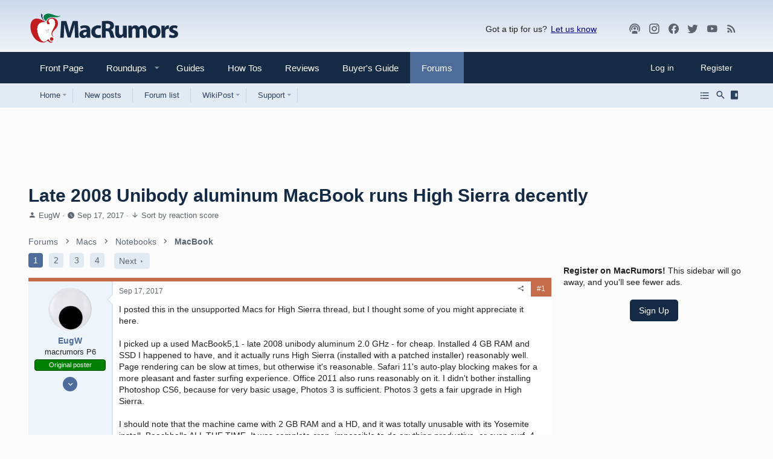

--- FILE ---
content_type: text/html; charset=utf-8
request_url: https://forums.macrumors.com/threads/late-2008-unibody-aluminum-macbook-runs-high-sierra-decently.2068596/
body_size: 40019
content:
<!DOCTYPE html>














	<meta name="apple-mobile-web-app-title" content="MR Forums">
	
		<link rel="apple-touch-icon" href="/data/assets/logo/mr-icon-192.png">
	


	
	


















	



















	











	

































	



























	






	




































<html id="XF" lang="en-US" dir="LTR"
	  style="font-size: 62.5%;"
	  data-app="public"
	  data-template="thread_view"
	  data-container-key="node-129"
	  data-content-key="thread-2068596"
	  data-logged-in="false"
	  data-cookie-prefix="xf_"
	  data-csrf="1768595006,85e99437fd09f6fb4fe75dc086d43ead"
	  class="has-no-js template-thread_view  uix_hasSectionLinks  uix_hasCrumbs"
	  >
	<head>
		<meta charset="utf-8" />
		<meta http-equiv="X-UA-Compatible" content="IE=Edge" />
		<meta name="viewport" content="width=device-width, initial-scale=1, viewport-fit=cover">

		

		<title>Late 2008 Unibody aluminum MacBook runs High Sierra decently | MacRumors Forums</title>
		<link rel="manifest" href="/webmanifest.php">
		
			<meta name="theme-color" content="#152a44" media="(max-width: 900px)"/>
        <meta name="theme-color" content="#cbd9ea" media="(prefers-color-scheme: light)"/>
        <meta name="theme-color" content="#1a1a1a" media="(prefers-color-scheme: dark)"/>
		<meta name="msapplication-TileColor" content="#152a44">
		
		<meta name="apple-mobile-web-app-title" content="MR Forums">
		
			<link rel="apple-touch-icon" href="/data/assets/logo/mr-icon-192.png">
		

		
			
<script>
		dataLayer = [{
			'pageType':'thread',
			'forumName':'MacBook',
			'forumId':'129',
			'threadId':'2068596',
			'threadName': 'Late 2008 Unibody aluminum MacBook runs High Sierra decently',
			'threadAuthor': 'EugW',
			'threadDate': '1505710313'
		}];
</script>

		
			<meta property="og:image:width" content="585" />
		
			<meta property="og:image:height" content="334" />
		
			
		<meta name="description" content="I posted this in the unsupported Macs for High Sierra thread, but I thought some of you might appreciate it here.

I picked up a used MacBook5,1 - late 2008..." />
		<meta property="og:description" content="I posted this in the unsupported Macs for High Sierra thread, but I thought some of you might appreciate it here.

I picked up a used MacBook5,1 - late 2008 unibody aluminum 2.0 GHz - for cheap. Installed 4 GB RAM and SSD I happened to have, and it actually runs High Sierra (installed with a..." />
		<meta property="twitter:description" content="I posted this in the unsupported Macs for High Sierra thread, but I thought some of you might appreciate it here.

I picked up a used MacBook5,1 - late 2008 unibody aluminum 2.0 GHz - for cheap..." />
	
		
			<meta property="og:url" content="https://forums.macrumors.com/threads/late-2008-unibody-aluminum-macbook-runs-high-sierra-decently.2068596/" />
		
			<link rel="canonical" href="https://forums.macrumors.com/threads/late-2008-unibody-aluminum-macbook-runs-high-sierra-decently.2068596/" />
		
			
		<meta property="og:image" content="https://forums.macrumors.com/attachments/screen-shot-2017-09-17-at-10-12-50-pm-jpg.718615/" />
		<meta property="twitter:image" content="https://forums.macrumors.com/attachments/screen-shot-2017-09-17-at-10-12-50-pm-jpg.718615/" />
		<meta property="twitter:card" content="summary_large_image" />
	
		
			<link rel="next" href="/threads/late-2008-unibody-aluminum-macbook-runs-high-sierra-decently.2068596/page-2" />
		
			
		

		
			
	
	
	<meta property="og:site_name" content="MacRumors Forums" />


		
		
			
	
	
	<meta property="og:type" content="website" />


		
		
			
	
	
	
		<meta property="og:title" content="Late 2008 Unibody aluminum MacBook runs High Sierra decently" />
		<meta property="twitter:title" content="Late 2008 Unibody aluminum MacBook runs High Sierra decently" />
	


		
		
		
		

		
	

	

	
		
	

	
		<noscript>
	
	<link rel="stylesheet" href="/css.php?css=public%3Anormalize.css%2Cpublic%3Afa.css%2Cpublic%3Acore.less%2Cpublic%3Aapp.less%2Cpublic%3Amacrumors.less%2Cpublic%3Amacrumors_light.less&amp;s=34&amp;l=1&amp;d=1767798737&amp;k=a514e0f6dcdf20249f71d94713a316deb2db8a1e" />
	
		</noscript>
	

	
		<link rel="preload" href="/styles/macrumors/fonts/icons/material-icons/fonts/materialdesignicons-webfont.woff2?v=6.9.96" as="font" type="font/woff2" crossorigin="anonymous" />
		<link rel="stylesheet" href="/styles/macrumors/fonts/icons/material-icons/css/materialdesignicons.min.css?d=1764780817" />	
	

	
	
	
		
	
		
	

	
    
        
        
            <noscript>
        
    

	<link rel="stylesheet" href="/css.php?css=public%3Aattachments.less%2Cpublic%3Abb_code.less%2Cpublic%3Alightbox.less%2Cpublic%3Amacrumors.less%2Cpublic%3Amacrumors_light.less%2Cpublic%3Amessage.less%2Cpublic%3Ashare_controls.less%2Cpublic%3Asiropu_ads_manager_ad.less%2Cpublic%3Ath_nodeStyling_nodes.34.less%2Cpublic%3Ath_uix_threadStarterPost.less%2Cpublic%3Auix.less%2Cpublic%3Auix_extendedFooter.less%2Cpublic%3Auix_megaMenu.less%2Cpublic%3Auix_socialMedia.less%2Cpublic%3Aextra.less&amp;s=34&amp;l=1&amp;d=1767798737&amp;k=88f5f5bc2f920ba9ce85ffc9bee829b9fee898a8" />

	
    
        
            </noscript>
        
    

	
	
    <script>window.thstyleswitchConfig = {"autodetectEnabled":true,"lightStyle":{"id":34,"type":"light","cssUrl":"\/css.php?css=__SENTINEL__&s=34&l=1&d=1767798737","primaryCss":["public:normalize.css","public:core.less","public:app.less"],"primaryCssUrl":"\/css.php?css=public%3Anormalize.css%2Cpublic%3Acore.less%2Cpublic%3Aapp.less%2Cpublic%3Afa.css%2Cpublic%3Amacrumors.less%2Cpublic%3Amacrumors_light.less&s=34&l=1&d=1767798737&k=caa66721eea0fe542313cc42bbf5134416399262","additionalCss":["public:attachments.less","public:bb_code.less","public:lightbox.less","public:macrumors.less","public:macrumors_light.less","public:message.less","public:share_controls.less","public:siropu_ads_manager_ad.less","public:th_nodeStyling_nodes.34.less","public:th_uix_threadStarterPost.less","public:uix.less","public:uix_extendedFooter.less","public:uix_megaMenu.less","public:uix_socialMedia.less","public:extra.less","public:fa.css"],"additionalCssUrl":"/css.php?css=public%3Aattachments.less%2Cpublic%3Abb_code.less%2Cpublic%3Alightbox.less%2Cpublic%3Amacrumors.less%2Cpublic%3Amacrumors_light.less%2Cpublic%3Amessage.less%2Cpublic%3Ashare_controls.less%2Cpublic%3Asiropu_ads_manager_ad.less%2Cpublic%3Ath_nodeStyling_nodes.34.less%2Cpublic%3Ath_uix_threadStarterPost.less%2Cpublic%3Auix.less%2Cpublic%3Auix_extendedFooter.less%2Cpublic%3Auix_megaMenu.less%2Cpublic%3Auix_socialMedia.less%2Cpublic%3Aextra.less%2Cpublic%3Afa.css&s=34&l=1&d=1767798737&k=1a23558ad1828b8dc26ea1ab2ea1270795bc0567","switchStyleUrl":"\/misc\/thstyleswitch?style_id=38"},"darkStyle":{"id":36,"type":"dark","cssUrl":"\/css.php?css=__SENTINEL__&s=36&l=1&d=1767798737","primaryCss":["public:normalize.css","public:core.less","public:app.less"],"primaryCssUrl":"\/css.php?css=public%3Anormalize.css%2Cpublic%3Acore.less%2Cpublic%3Aapp.less%2Cpublic%3Afa.css%2Cpublic%3Amacrumors.less%2Cpublic%3Amacrumors_dark.less&s=36&l=1&d=1767798737&k=5ad3425aebc8b0914bd37d22d2a1de23af18170a","additionalCss":["public:attachments.less","public:bb_code.less","public:lightbox.less","public:macrumors.less","public:macrumors_light.less","public:message.less","public:share_controls.less","public:siropu_ads_manager_ad.less","public:th_nodeStyling_nodes.34.less","public:th_uix_threadStarterPost.less","public:uix.less","public:uix_extendedFooter.less","public:uix_megaMenu.less","public:uix_socialMedia.less","public:extra.less","public:fa.css","public:macrumors_dark.less"],"additionalCssUrl":"/css.php?css=public%3Aattachments.less%2Cpublic%3Abb_code.less%2Cpublic%3Alightbox.less%2Cpublic%3Amacrumors.less%2Cpublic%3Amacrumors_light.less%2Cpublic%3Amessage.less%2Cpublic%3Ashare_controls.less%2Cpublic%3Asiropu_ads_manager_ad.less%2Cpublic%3Ath_nodeStyling_nodes.34.less%2Cpublic%3Ath_uix_threadStarterPost.less%2Cpublic%3Auix.less%2Cpublic%3Auix_extendedFooter.less%2Cpublic%3Auix_megaMenu.less%2Cpublic%3Auix_socialMedia.less%2Cpublic%3Aextra.less%2Cpublic%3Afa.css%2Cpublic%3Amacrumors_dark.less&s=36&l=1&d=1767798737&k=0ab5c704062fb931581c3b30450d17d8c3fe9ce6","switchStyleUrl":"\/misc\/thstyleswitch?style_id=36"},"currentStyleType":"light","originalCss":{"public:attachments.less":true,"public:bb_code.less":true,"public:lightbox.less":true,"public:macrumors.less":true,"public:macrumors_light.less":true,"public:message.less":true,"public:share_controls.less":true,"public:siropu_ads_manager_ad.less":true,"public:th_nodeStyling_nodes.34.less":true,"public:th_uix_threadStarterPost.less":true,"public:uix.less":true,"public:uix_extendedFooter.less":true,"public:uix_megaMenu.less":true,"public:uix_socialMedia.less":true,"public:extra.less":true}};</script>
    <script src="/js/themehouse/styleswitch/preamble.js?_v=f0f369b2"></script>
    
        <script>
            themehouse.styleSwitch.initAutodetect();
        </script>
    

	
		<script src="/js/xf/preamble.min.js?_v=f0f369b2"></script>
	
	
	
	
	<script>
	function getCookie(cname) {
        var name = cname + "=";
        var ca = document.cookie.split(';');
        for(var i=0; i<ca.length; i++) {
            var c = ca[i];
            while (c.charAt(0)==' ') c = c.substring(1);
            if (c.indexOf(name) == 0) return c.substring(name.length,c.length);
        }
		  console.log(name);
        return "";
    }

    var mrWidth = getCookie('mr-fluid');

    if (typeof(mrWidth) !== 'undefined') {
        mrWidth = parseInt(mrWidth);
        if (mrWidth >= 0) {
			var eles = document.getElementsByTagName('html');
			
			if (eles.length > 0) {
				if (mrWidth === 0) {
					eles[0].className += ' pageWidth--narrow';
				} else if (mrWidth === 1) {
					eles[0].className += ' pageWidth--medium';
				} else if (mrWidth === 2) {
					eles[0].className += ' pageWidth--wide';
				}
			}
        }
    }
</script>





		
			<link rel="icon" type="image/png" href="https://images.macrumors.com/images-new/favicon.ico" sizes="48x48" />
		
		
			<link rel="apple-touch-icon" href="https://images.macrumors.com/images-new/apple-touch-icon-transparent.png" />
<meta name="apple-mobile-web-app-title" content="MacRumors Forums">
		
		

		

		

	<script>var showad=true;
if (getCookie('xf_logged_in')==1 && getCookie('xf_mr_count') >5)
{
	showad=false;
	document.write('<style>#mrsubscribe{display:block;}.tertiary{display:none;}</style>')
}

if (showad)	
{
(function(w, d) {
    w.adthrive = w.adthrive || {};
    w.adthrive.cmd = w.adthrive.cmd || [];
    w.adthrive.plugin = 'adthrive-ads-1.0.40-manual';
    w.adthrive.host = 'ads.adthrive.com';
	w.adthrive.threshold = Math.floor(Math.random() * 100 + 1);
    var s = d.createElement('script');
    s.async = true;
    s.referrerpolicy='no-referrer-when-downgrade';
    s.src = 'https://' + w.adthrive.host + '/sites/5cefe139bf12e211182dda30/ads.min.js?referrer=' + w.encodeURIComponent(w.location.href) + '&threshold='+w.adthrive.threshold;
    var n = d.getElementsByTagName('script')[0];
    n.parentNode.insertBefore(s, n);
})(window, document);
}

window.addEventListener("beforeunload", function(event) {
	window.addEventListener("visibilitychange", function(event) { event.stopImmediatePropagation();}, true);
}, true);</script><script>if (typeof dataLayer === 'undefined') dataLayer=[];</script><meta name="robots" content="max-image-preview:large"><!-- Google Tag Manager --><script>(function(w,d,s,l,i){w[l]=w[l]||[];w[l].push({'gtm.start':
new Date().getTime(),event:'gtm.js'});var f=d.getElementsByTagName(s)[0],
j=d.createElement(s),dl=l!='dataLayer'?'&l='+l:'';j.async=true;j.src=
'https://www.googletagmanager.com/gtm.js?id='+i+dl;f.parentNode.insertBefore(j,f);
})(window,document,'script','dataLayer','GTM-NBTPJP');</script><!-- End Google Tag Manager -->

</head>

	<body data-template="thread_view" class="cafemedia-no-footer-desktop-728 node-header-129">
<!-- Google Tag Manager (noscript) --><noscript><iframe src="https://www.googletagmanager.com/ns.html?id=GTM-NBTPJP"
height="0" width="0" style="display:none;visibility:hidden"></iframe></noscript><!-- End Google Tag Manager (noscript) -->

	

		
			
		

		
	


		
			
		
		<style>
	.p-pageWrapper .p-navSticky {
		top: 0 !important;
	}

	

	
	

	
	
	
		
	

	

	

		
		
		.uix_mainTabBar {top: 0px !important;}
		.uix_stickyBodyElement:not(.offCanvasMenu) {
			top: 20px !important;
			min-height: calc(100vh - 20px) !important;
		}
		.uix_sidebarInner .uix_sidebar--scroller {margin-top: 20px;}
//		.uix_sidebarInner {margin-top: -20px;}
		.uix_sidebarInner {margin-top: 0px;}

		.p-body-sideNavInner .uix_sidebar--scroller {margin-top: 20px;}
		.p-body-sideNavInner {margin-top: -20px;}
		.uix_stickyCategoryStrips {top: 20px !important;}
		#XF .u-anchorTarget {
			height: 20px;
			margin-top: -20px;
		}
	
		

		
			@media (max-width: 0) {
		
				.p-sectionLinks {display: none;}

				

				.uix_mainTabBar {top: 0px !important;}
				.uix_stickyBodyElement:not(.offCanvasMenu) {
					top: 20px !important;
					min-height: calc(100vh - 20px) !important;
				}
				.uix_sidebarInner .uix_sidebar--scroller {margin-top: 20px;}
				.uix_sidebarInner {margin-top: -20px;}
				.p-body-sideNavInner .uix_sidebar--scroller {margin-top: 20px;}
				.p-body-sideNavInner {margin-top: -20px;}
				.uix_stickyCategoryStrips {top: 20px !important;}
				#XF .u-anchorTarget {
					height: 20px;
					margin-top: -20px;
				}

				
		
			}
		
	

	.uix_sidebarNav .uix_sidebar--scroller {max-height: calc(100vh - 20px);}
	
	
</style>


		<div id="jumpToTop"></div>

		

		<div class="uix_pageWrapper--fixed">
			<div class="p-pageWrapper" id="top">

				
					
	
	



					

					

					
						
						
							<header class="p-header" id="header">
								<div class="p-header-inner">
									
						
							<div class="p-header-content">
								
									
										
	
	<div class="p-header-logo p-header-logo--image">
		<a class="uix_logo" href="https://www.macrumors.com/">
			
				<img src="https://images.macrumors.com/images-new/macrumors-simple-logo-light.svg"
					 class="mrlogo--light"
					 alt="MacRumors Forums" width="200" height="57" />
				<img src="https://images.macrumors.com/images-new/macrumors-simple-logo-dark.svg"
					 class="mrlogo--dark"
					 alt="MacRumors Forums" width="200" height="57" />
				
		</a>
		
	</div>


									

									
										<div class="p-nav-opposite">
											
												<div class="give-feedback">
													Got a tip for us? 
													<a data-xf-click="menu" role="button" aria-expanded="false" aria-haspopup="true">Let us know</a>

													<div class="menu menu--structural" data-menu="menu" aria-hidden="true">
														<div class="menu-content">
															<a class="menu-linkRow" href="mailto:tips@macrumors.com?Subject=MacRumors Submission">a. Send us an email</a>
															<a class="menu-linkRow" href="https://www.macrumors.com/share.php">b. Anonymous form</a>
														</div>
													</div>
												</div>
												
		
			
				
				
				
	
		
	
<ul class="uix_socialMedia">

			<li><a data-xf-init="tooltip" title="Podcast" target="_blank" href="https://podcasts.apple.com/us/podcast/the-macrumors-show/id1602394741" aria-label="MacRumors Show">
				<i class="fa--xf fas fa-podcast fab uix_icon uix_icon--podcast" aria-hidden="true"></i>
				</a></li>


		
			<li><a data-xf-init="tooltip" title="Instagram" target="_blank" href="https://www.instagram.com/macrumors/" aria-label="MacRumors on Instagram">
				<i class="fa--xf fas fa-instagram fab uix_icon uix_icon--instagram" aria-hidden="true"></i>
				</a></li>
		

	
		<li><a aria-label="Facebook" data-xf-init="tooltip" title="Facebook" target="_blank" href="https://www.facebook.com/macrumors" aria-label="MacRumors on Facebook">
				<i class="fa--xf fas fa-facebook fab" aria-hidden="true"></i>
			</a></li>
	
	
	
	
	
	
	
	
	
	
	
	
	
		<li><a aria-label="Twitter" data-xf-init="tooltip" title="Twitter" target="_blank" href="https://twitter.com/macrumors" aria-label="MacRumors on Twitter">
				<i class="fa--xf fas fa-twitter fab" aria-hidden="true"></i>
			</a></li>
	
	
		<li><a aria-label="YouTube" data-xf-init="tooltip" title="YouTube" target="_blank" href="https://www.youtube.com/macrumors" aria-label="MacRumors on Youtube">
				<i class="fa--xf fas fa-youtube fab" aria-hidden="true"></i>
			</a></li>
	

	<li><a data-xf-init="tooltip" title="RSS" target="_blank" href="https://feeds.macrumors.com/MacRumors-All" aria-label="MacRumors rss feed">
		<i class="fa--xf fas fa-rss fab uix_icon uix_icon--rss" aria-hidden="true"></i>
		</a></li>

	<li><a data-xf-init="tooltip" title="Subscribe" target="_blank" href="https://macrumors.us5.list-manage.com/subscribe?u=7d0106b433773bd0aef5828e0&id=3989954cde" aria-label="MacRumors newsletter">
		<i class="fa--xf fas fa-email fab uix_icon uix_icon--email" aria-hidden="true"></i>
		</a></li>
</ul>

	

			
		
	
											
										</div>
									
								
							</div>
						
					
								</div>
							</header>
						
					
					

					
					
					

					
						
						<nav class="p-nav">
							<div class="p-nav-inner">
								
									
									
										
									
									<button type="button" class="button--plain p-nav-menuTrigger  badgeContainer button" data-badge="0" data-xf-click="off-canvas" data-menu=".js-headerOffCanvasMenu" role="button" tabindex="0" aria-label="Menu"><span class="button-text">
										<i aria-hidden="true"></i>
									</span></button>
									
								

								
	
	<div class="p-header-logo p-header-logo--image">
		<a class="uix_logo" href="https://www.macrumors.com/">
			
				<img src="https://images.macrumors.com/images-new/macrumors-simple-logo-light.svg"
					 class="mrlogo--light"
					 alt="MacRumors Forums" width="200" height="57" />
				<img src="https://images.macrumors.com/images-new/macrumors-simple-logo-dark.svg"
					 class="mrlogo--dark"
					 alt="MacRumors Forums" width="200" height="57" />
				
		</a>
		
	</div>



								
									
										<div class="p-nav-scroller hScroller" data-xf-init="h-scroller" data-auto-scroll=".p-navEl.is-selected">
											<div class="hScroller-scroll">
												<ul class="p-nav-list js-offCanvasNavSource">
													
														
															<li>
																
	<div class="p-navEl u-ripple " >
		
			
				
	
	<a href="https://www.macrumors.com"
			class="p-navEl-link  "
			
			data-xf-key="1"
			data-nav-id="front"><span>Front Page</span></a>

				
				
			
			
			
		
			
	
</div>

															</li>
														
													
														
															<li>
																<div class="p-navEl u-ripple" data-has-children="true">
																	<div class="p-navEl-linkHolder" data-xf-click="menu" role="button" aria-expanded="false" aria-haspopup="true">
																		<a href="https://www.macrumors.com/roundup/" class="p-navEl-link p-navEl-link--splitMenu" data-nav-id="roundups"> <span>Roundups</span></a>
																	</div>
																	
																	<a data-xf-click="menu" data-menu-pos-ref="< .p-navEl" class="p-navEl-splitTrigger" role="button" tabindex="0" aria-label="Toggle expanded" aria-expanded="false" aria-haspopup="true">
																	</a>

																	<div class="menu menu--structural menu--wide roundups" data-menu="menu" aria-hidden="true">
																		<div class="menu-content">
																			
																			<ul class="listPlain listColumns listColumns--narrow listColumns--together" id="nav-dropdown">
      
      <li><a class="blockLink" href="https://www.macrumors.com/roundup/airpods/">AirPods 4
<!--<img src="https://images.macrumors.com/article-new/2018/02/airpods-4-roundup-menu.png" width="56" height="39"/>-->
</a></li>
      
      <li><a class="blockLink" href="https://www.macrumors.com/roundup/airpods-max/">AirPods Max
<!--<img src="https://images.macrumors.com/article-new/2020/05/airpods-max-2024-roundup-menu.png" width="56" height="39"/>-->
</a></li>
      
      <li><a class="blockLink" href="https://www.macrumors.com/roundup/airpods-pro/">AirPods Pro 3
<!--<img src="https://images.macrumors.com/article-new/2019/10/airpods-pro-3-roundup-menu.png" width="56" height="39"/>-->
</a></li>
      
      <li><a class="blockLink" href="https://www.macrumors.com/roundup/best-apple-deals/">Apple Deals
<!--<img src="https://images.macrumors.com/article-new/2016/01/mrlogoroundup.png" width="56" height="39"/>-->
</a></li>
      
      <li><a class="blockLink" href="https://www.macrumors.com/roundup/apple-pay/">Apple Pay
<!--<img src="https://images.macrumors.com/article-new/2014/09/apple_pay_touch_roundup_menu.png" width="56" height="39"/>-->
</a></li>
      
      <li><a class="blockLink" href="https://www.macrumors.com/roundup/displays/">Apple Pro Display XDR
<!--<img src="https://images.macrumors.com/article-new/2013/10/apple_pro_display_xdr_roundup_menu.png" width="56" height="39"/>-->
</a></li>
      
      <li><a class="blockLink" href="https://www.macrumors.com/roundup/studio-display/">Apple Studio Display
<!--<img src="https://images.macrumors.com/article-new/2022/03/pro-display-xdr-roundup-menu.png" width="56" height="39"/>-->
</a></li>
      
      <li><a class="blockLink" href="https://www.macrumors.com/roundup/apple-tv/">Apple TV
<!--<img src="https://images.macrumors.com/article-new/2013/12/apple-tv-2022-roundup-menu.png" width="56" height="39"/>-->
</a></li>
      
      <li><a class="blockLink" href="https://www.macrumors.com/roundup/apple-vision-pro/">Apple Vision Pro
<!--<img src="https://images.macrumors.com/article-new/2016/02/apple-vision-pro-roundup-menu.png" width="56" height="39"/>-->
</a></li>
      
      <li><a class="blockLink" href="https://www.macrumors.com/roundup/apple-watch/">Apple Watch 11
<!--<img src="https://images.macrumors.com/article-new/2023/08/apple-watch-10-roundup-menu.png" width="56" height="39"/>-->
</a></li>
      
      <li><a class="blockLink" href="https://www.macrumors.com/roundup/apple-watch-se/">Apple Watch SE 3
<!--<img src="https://images.macrumors.com/article-new/2020/09/applewatchseroundup.png" width="56" height="39"/>-->
</a></li>
      
      <li><a class="blockLink" href="https://www.macrumors.com/roundup/apple-watch-ultra/">Apple Watch Ultra 3
<!--<img src="https://images.macrumors.com/article-new/2022/09/apple-watch-ultra-black-roundup-menu.png" width="56" height="39"/>-->
</a></li>
      
      <li><a class="blockLink" href="https://www.macrumors.com/roundup/carplay/">CarPlay
<!--<img src="https://images.macrumors.com/article-new/2015/02/carplay-icon-roundup-menu.png" width="56" height="39"/>-->
</a></li>
      
      <li><a class="blockLink" href="https://www.macrumors.com/roundup/homepod/">HomePod
<!--<img src="https://images.macrumors.com/article-new/2017/05/homepod_roundup_menu.png" width="56" height="39"/>-->
</a></li>
      
      <li><a class="blockLink" href="https://www.macrumors.com/roundup/homepod-mini/">HomePod mini
<!--<img src="https://images.macrumors.com/article-new/2020/10/homepodminiroundupmenu.png" width="56" height="39"/>-->
</a></li>
      
      <li><a class="blockLink" href="https://www.macrumors.com/roundup/imac/">iMac
<!--<img src="https://images.macrumors.com/article-new/2013/09/m4-imac-roundup-menu.png" width="56" height="39"/>-->
</a></li>
      
      <li><a class="blockLink" href="https://www.macrumors.com/roundup/ios-26/">iOS 26
<!--<img src="https://images.macrumors.com/article-new/2025/06/iOS-26-Menu-Icon.png" width="56" height="39"/>-->
</a></li>
      
      <li><a class="blockLink" href="https://www.macrumors.com/roundup/ipad/">iPad
<!--<img src="https://images.macrumors.com/article-new/2013/09/ipad-10-roundup-menu.png" width="56" height="39"/>-->
</a></li>
      
      <li><a class="blockLink" href="https://www.macrumors.com/roundup/ipad-air/">iPad Air 
<!--<img src="https://images.macrumors.com/article-new/2019/03/ipad-air-m2-roundup-menu.png" width="56" height="39"/>-->
</a></li>
      
      <li><a class="blockLink" href="https://www.macrumors.com/roundup/ipad-mini/">iPad mini
<!--<img src="https://images.macrumors.com/article-new/2013/09/ipad-mini-7-roundup.menu_.png" width="56" height="39"/>-->
</a></li>
      
      <li><a class="blockLink" href="https://www.macrumors.com/roundup/ipad-pro/">iPad Pro
<!--<img src="https://images.macrumors.com/article-new/2018/11/ipad-pro-m4-roundup-menu.png" width="56" height="39"/>-->
</a></li>
      
      <li><a class="blockLink" href="https://www.macrumors.com/roundup/ipados-26/">iPadOS 26
<!--<img src="https://images.macrumors.com/article-new/2025/06/iPadOS-26-Menu-Icon.png" width="56" height="39"/>-->
</a></li>
      
      <li><a class="blockLink" href="https://www.macrumors.com/roundup/iphone-16/">iPhone 16
<!--<img src="https://images.macrumors.com/article-new/2023/03/iphone-16-blue-roundup-menu.png" width="56" height="39"/>-->
</a></li>
      
      <li><a class="blockLink" href="https://www.macrumors.com/roundup/iphone-16e/">iPhone 16e
<!--<img src="https://images.macrumors.com/article-new/2025/02/iphone-16e-roundup-menu.png" width="56" height="39"/>-->
</a></li>
      
      <li><a class="blockLink" href="https://www.macrumors.com/roundup/iphone-17/">iPhone 17
<!--<img src="https://images.macrumors.com/article-new/2024/06/iphone-17-purple-roundup-menu.png" width="56" height="39"/>-->
</a></li>
      
      <li><a class="blockLink" href="https://www.macrumors.com/roundup/iphone-17-pro/">iPhone 17 Pro
<!--<img src="https://images.macrumors.com/article-new/2025/02/iphone-17-pro-orange-roundup-menu.png" width="56" height="39"/>-->
</a></li>
      
      <li><a class="blockLink" href="https://www.macrumors.com/roundup/iphone-18/">iPhone 18
<!--<img src="https://images.macrumors.com/article-new/2025/05/iPhone-18-Menu-Icon.png" width="56" height="39"/>-->
</a></li>
      
      <li><a class="blockLink" href="https://www.macrumors.com/roundup/iphone-air/">iPhone Air
<!--<img src="https://images.macrumors.com/article-new/2025/02/iphone-air-lineup-roundup-menu.png" width="56" height="39"/>-->
</a></li>
      
      <li><a class="blockLink" href="https://www.macrumors.com/roundup/mac-mini/">Mac mini
<!--<img src="https://images.macrumors.com/article-new/2013/09/mac-mini-2024-roundup-menu.png" width="56" height="39"/>-->
</a></li>
      
      <li><a class="blockLink" href="https://www.macrumors.com/roundup/mac-pro/">Mac Pro
<!--<img src="https://images.macrumors.com/article-new/2013/09/mac_pro_2019_roundup_featured.png" width="56" height="39"/>-->
</a></li>
      
      <li><a class="blockLink" href="https://www.macrumors.com/roundup/mac-studio/">Mac Studio
<!--<img src="https://images.macrumors.com/article-new/2022/03/mac-studio-roundup-menu.png" width="56" height="39"/>-->
</a></li>
      
      <li><a class="blockLink" href="https://www.macrumors.com/roundup/macbook-air/">MacBook Air
<!--<img src="https://images.macrumors.com/article-new/2013/09/macbook-air-m2-roundup-menu.png" width="56" height="39"/>-->
</a></li>
      
      <li><a class="blockLink" href="https://www.macrumors.com/roundup/macbook-pro/">MacBook Pro
<!--<img src="https://images.macrumors.com/article-new/2013/09/space-black-2023-macbook-pro-roundup-menu.png" width="56" height="39"/>-->
</a></li>
      
      <li><a class="blockLink" href="https://www.macrumors.com/roundup/macos-26/">macOS Tahoe
<!--<img src="https://images.macrumors.com/article-new/2025/06/macOS-26-Menu-Icon.png" width="56" height="39"/>-->
</a></li>
      
      <li><a class="blockLink" href="https://www.macrumors.com/roundup/watchos-26/">watchOS 26
<!--<img src="https://images.macrumors.com/article-new/2025/06/watchOS-26-Menu-Icon.png" width="56" height="39"/>-->
</a></li>
      
</ul>

																			
																		</div>
																	</div>
																</div>
															</li>
														
													
														
															<li>
																
	<div class="p-navEl u-ripple " >
		
			
				
	
	<a href="https://www.macrumors.com/guide/"
			class="p-navEl-link  "
			
			data-xf-key="3"
			data-nav-id="guides"><span>Guides</span></a>

				
				
			
			
			
		
			
	
</div>

															</li>
														
													
														
															<li>
																
	<div class="p-navEl u-ripple " >
		
			
				
	
	<a href="https://www.macrumors.com/how-to/"
			class="p-navEl-link  "
			
			data-xf-key="4"
			data-nav-id="howtos"><span>How Tos</span></a>

				
				
			
			
			
		
			
	
</div>

															</li>
														
													
														
															<li>
																
	<div class="p-navEl u-ripple " >
		
			
				
	
	<a href="https://www.macrumors.com/review/"
			class="p-navEl-link  "
			
			data-xf-key="5"
			data-nav-id="reviews"><span>Reviews</span></a>

				
				
			
			
			
		
			
	
</div>

															</li>
														
													
														
															<li>
																
	<div class="p-navEl u-ripple " >
		
			
				
	
	<a href="https://buyersguide.macrumors.com"
			class="p-navEl-link  "
			
			data-xf-key="6"
			data-nav-id="buyers"><span>Buyer's Guide</span></a>

				
				
			
			
			
		
			
	
</div>

															</li>
														
													
														
															<li>
																
	<div class="p-navEl u-ripple is-selected" data-has-children="true">
		
			
				
	
	<a href="/"
			class="p-navEl-link p-navEl-link--splitMenu "
			
			
			data-nav-id="forums"><span>Forums</span></a>

				
					<a data-xf-key="7"
					   data-xf-click="menu"
					   data-menu-pos-ref="< .p-navEl"
					   class="p-navEl-splitTrigger"
					   role="button"
					   tabindex="0"
					   aria-label="Toggle expanded"
					   aria-expanded="false"
					   aria-haspopup="true">
					</a>
				
				
			
				
					<div class="menu menu--structural" data-menu="menu" aria-hidden="true">
						<div class="menu-content">
							
								
	
	
	<a href="https://forums.macrumors.com"
			class="menu-linkRow u-ripple u-indentDepth0 js-offCanvasCopy "
			
			
			data-nav-id="homeicon"><span>Home</span></a>

	
		
			
	
	
	<a href="/whats-new/posts/"
			class="menu-linkRow u-ripple u-indentDepth1 js-offCanvasCopy "
			
			
			data-nav-id="forumlist_newposts"><span>New Posts</span></a>

	

		
			
	
	
	<a href="/forums/-/list"
			class="menu-linkRow u-ripple u-indentDepth1 js-offCanvasCopy "
			
			
			data-nav-id="newposts_forumlist"><span>Forum List</span></a>

	

		
			
	
	
	<a href="https://forums.macrumors.com/trending/"
			class="menu-linkRow u-ripple u-indentDepth1 js-offCanvasCopy "
			
			
			data-nav-id="forumlist_trending"><span>Trending</span></a>

	

		
			
	
	
	<a href="https://forums.macrumors.com/pages/new-threads/"
			class="menu-linkRow u-ripple u-indentDepth1 js-offCanvasCopy "
			
			
			data-nav-id="forumlist_newthreads"><span>New Threads</span></a>

	

		
			
	
	
	<a href="/whats-new/media/"
			class="menu-linkRow u-ripple u-indentDepth1 js-offCanvasCopy "
			 rel="nofollow"
			
			data-nav-id="newmediaforums"><span>New Media</span></a>

	

		
			
	
	
	<a href="https://forums.macrumors.com/whats-new/latest-activity"
			class="menu-linkRow u-ripple u-indentDepth1 js-offCanvasCopy "
			
			
			data-nav-id="forumlist_spy"><span>Spy</span></a>

	

		
		
			<hr class="menu-separator" />
		
	

							
								
	
	
	<a href="/whats-new/posts/"
			class="menu-linkRow u-ripple u-indentDepth0 js-offCanvasCopy "
			
			
			data-nav-id="newPosts"><span>New posts</span></a>

	

							
								
	
	
	<a href="/forums/-/list"
			class="menu-linkRow u-ripple u-indentDepth0 js-offCanvasCopy "
			
			
			data-nav-id="forumList"><span>Forum list</span></a>

	

							
								
	
	
	<a href="/wikipost/"
			class="menu-linkRow u-ripple u-indentDepth0 js-offCanvasCopy "
			
			
			data-nav-id="wikiPost"><span>WikiPost</span></a>

	
		
			
	
	
	<a href="/wikipost/summaries"
			class="menu-linkRow u-ripple u-indentDepth1 js-offCanvasCopy "
			
			
			data-nav-id="wikiPostSummaries"><span>Latest summaries</span></a>

	

		
			
	
	
	<a href="/watched/wikipost"
			class="menu-linkRow u-ripple u-indentDepth1 js-offCanvasCopy "
			
			
			data-nav-id="wikiPostWatchedWikiPosts"><span>Watched WikiPosts</span></a>

	

		
		
			<hr class="menu-separator" />
		
	

							
								
	
	
	<a href="https://macrumors.zendesk.com/hc/en-us"
			class="menu-linkRow u-ripple u-indentDepth0 js-offCanvasCopy "
			
			
			data-nav-id="Support"><span>Support</span></a>

	
		
			
	
	
	<a href="https://macrumors.zendesk.com/hc/en-us"
			class="menu-linkRow u-ripple u-indentDepth1 js-offCanvasCopy "
			
			
			data-nav-id="FAQ"><span>FAQ and Rules</span></a>

	

		
			
	
	
	<a href="https://forums.macrumors.com/misc/contact/"
			class="menu-linkRow u-ripple u-indentDepth1 js-offCanvasCopy "
			
			
			data-nav-id="Contact"><span>Contact Us</span></a>

	

		
		
			<hr class="menu-separator" />
		
	

							
						</div>
					</div>
				
			
			
			
		
			
	
</div>

															</li>
														
													
												</ul>
											</div>
										</div>
									

									
								

								
	


								
									<div class="p-nav-opposite">
										
											
		
			
				
					<div class="p-navgroup p-account p-navgroup--guest">
						
							
								
	
		
		
	
		
			<a href="/login/" class="p-navgroup-link u-ripple p-navgroup-link--textual p-navgroup-link--logIn" data-follow-redirects="on">
				<i></i>
				<span class="p-navgroup-linkText">Log in</span>
			</a>
		
	
	
		
			<a href="/login/register" class="p-navgroup-link u-ripple p-navgroup-link--textual p-navgroup-link--register" data-follow-redirects="on">
				<i></i>
				<span class="p-navgroup-linkText">Register</span>
			</a>
		
	

	

							
						
					</div>
				
				
					<div class="p-navgroup p-discovery">
<a href="/forums/-/-/th-nnm-navigate"
   class="p-navgroup-link p-navgroup-link--thNnnNavigate"
   data-xf-click="overlay" aria-label="Browse all forums">
	<i class="fa--xf fas fa-list-ul" aria-hidden="true"></i>
</a>

						
							
	
		
	

							
	
		
		
			<div class="uix_searchBar">
				<div class="uix_searchBarInner">
					<form action="/search/search" method="post" class="uix_searchForm" data-xf-init="quick-search">
						<a class="uix_search--close">
							<i class="fa--xf fas fa-window-close" aria-hidden="true"></i>
						</a>
						<input type="text" class="input js-uix_syncValue uix_searchInput uix_searchDropdown__trigger" autocomplete="off" data-uixsync="search" name="keywords" placeholder="Search…" aria-label="Search" data-menu-autofocus="true" />
						<a href="/search/"
						   class="uix_search--settings u-ripple"
						   data-xf-key="/"
						   aria-label="Search"
						   aria-expanded="false"
						   aria-haspopup="true"
						   title="Search">
							<i class="fa--xf fas fa-cog" aria-hidden="true"></i>
						</a>
						<span class=" uix_searchIcon">
							<i class="fa--xf fas fa-search" aria-hidden="true"></i>
						</span>
						<input type="hidden" name="_xfToken" value="1768595006,85e99437fd09f6fb4fe75dc086d43ead" />
					</form>
				</div>

				
					<a class="uix_searchIconTrigger p-navgroup-link p-navgroup-link--iconic p-navgroup-link--search u-ripple"
					   aria-label="Search"
					   aria-expanded="false"
					   aria-haspopup="true"
					   title="Search">
						<i aria-hidden="true"></i>
					</a>
				

				
					<a href="/search/"
					   class="p-navgroup-link p-navgroup-link--iconic p-navgroup-link--search u-ripple js-uix_minimalSearch__target"
					   data-xf-click="menu"
					   aria-label="Search"
					   aria-expanded="false"
					   aria-haspopup="true"
					   title="Search">
						<i aria-hidden="true"></i>
					</a>
				

				<div class="menu menu--structural menu--wide" data-menu="menu" aria-hidden="true">
					<form action="/search/search" method="post"
						  class="menu-content"
						  data-xf-init="quick-search">
						<h3 class="menu-header">Search</h3>
						
						<div class="menu-row">
							
								<div class="inputGroup inputGroup--joined">
									<input type="text" class="input js-uix_syncValue" name="keywords" data-uixsync="search" placeholder="Search…" aria-label="Search" data-menu-autofocus="true" />
									
			<select name="constraints" class="js-quickSearch-constraint input" aria-label="Search within">
				<option value="">Everywhere</option>
<option value="{&quot;search_type&quot;:&quot;post&quot;}">Threads</option>
<option value="{&quot;search_type&quot;:&quot;post&quot;,&quot;c&quot;:{&quot;nodes&quot;:[129],&quot;child_nodes&quot;:1}}">This forum</option>
<option value="{&quot;search_type&quot;:&quot;post&quot;,&quot;c&quot;:{&quot;thread&quot;:2068596}}">This thread</option>

			</select>
		
								</div>
								
						</div>

						
						<div class="menu-row">
							<label class="iconic"><input type="checkbox"  name="c[title_only]" value="1" /><i aria-hidden="true"></i><span class="iconic-label">Search titles only

										
											<span tabindex="0" role="button"
												  data-xf-init="tooltip" data-trigger="hover focus click" title="Tags will also be searched in content where tags are supported">

												<i class="fa--xf far fa-question-circle u-muted u-smaller" aria-hidden="true"></i>
											</span></span></label>

						</div>
						
						<div class="menu-row">
							<div class="inputGroup">
								<span class="inputGroup-text" id="ctrl_search_menu_by_member">By:</span>
								<input type="text" class="input" name="c[users]" data-xf-init="auto-complete" placeholder="Member" aria-labelledby="ctrl_search_menu_by_member" />
							</div>
						</div>
						
<div class="menu-footer">
							<span class="menu-footer-controls">
								<button type="submit" class="button--primary button button--icon button--icon--search"><span class="button-text">Search</span></button>
								<a href="/search/" class="button"><span class="button-text">Advanced search…</span></a>
							</span>
						</div>

						<input type="hidden" name="_xfToken" value="1768595006,85e99437fd09f6fb4fe75dc086d43ead" />
					</form>
				</div>


				<div class="menu menu--structural menu--wide uix_searchDropdown__menu" aria-hidden="true">
					<form action="/search/search" method="post"
						  class="menu-content"
						  data-xf-init="quick-search">
						
						
							<div class="menu-row">

								<div class="inputGroup">
									<input name="keywords"
										   class="js-uix_syncValue"
										   data-uixsync="search"
										   placeholder="Search…"
										   aria-label="Search"
										   type="hidden" />
									
			<select name="constraints" class="js-quickSearch-constraint input" aria-label="Search within">
				<option value="">Everywhere</option>
<option value="{&quot;search_type&quot;:&quot;post&quot;}">Threads</option>
<option value="{&quot;search_type&quot;:&quot;post&quot;,&quot;c&quot;:{&quot;nodes&quot;:[129],&quot;child_nodes&quot;:1}}">This forum</option>
<option value="{&quot;search_type&quot;:&quot;post&quot;,&quot;c&quot;:{&quot;thread&quot;:2068596}}">This thread</option>

			</select>
		
								</div>
							</div>
							

						
						<div class="menu-row">
							<label class="iconic"><input type="checkbox"  name="c[title_only]" value="1" /><i aria-hidden="true"></i><span class="iconic-label">Search titles only

										
											<span tabindex="0" role="button"
												  data-xf-init="tooltip" data-trigger="hover focus click" title="Tags will also be searched in content where tags are supported">

												<i class="fa--xf far fa-question-circle u-muted u-smaller" aria-hidden="true"></i>
											</span></span></label>

						</div>
						
						<div class="menu-row">
							<div class="inputGroup">
								<span class="inputGroup-text">By:</span>
								<input class="input" name="c[users]" data-xf-init="auto-complete" placeholder="Member" />
							</div>
						</div>
						
<div class="menu-footer">
							<span class="menu-footer-controls">
								<button type="submit" class="button--primary button button--icon button--icon--search"><span class="button-text">Search</span></button>
								<a href="/search/" class="button" rel="nofollow"><span class="button-text">Advanced…</span></a>
							</span>
						</div>

						<input type="hidden" name="_xfToken" value="1768595006,85e99437fd09f6fb4fe75dc086d43ead" />
					</form>
				</div>
			</div>
		
	
	

						
					</div>
				
				
	

			
		
	
											
	
		
	
		
			<a aria-label="Sidebar" tabindex="0" class="uix_sidebarTrigger__component uix_sidebarTrigger p-navgroup-link" data-xf-init="tooltip" title="Sidebar" rel="nofollow">
				<i class="mdi mdi-page-layout-sidebar-right"></i>
				<span class="uix_sidebarTrigger--phrase">Sidebar</span>
			</a>
		
		
			<a aria-label="Sidebar" tabindex="0" class="uix_sidebarCanvasTrigger uix_sidebarTrigger__component p-navgroup-link" data-xf-init="tooltip" title="Sidebar">
				<i class="mdi mdi-page-layout-sidebar-right"></i>
				<span class="uix_sidebarTrigger--phrase">Sidebar</span>
			</a>
		
	

	

										
									</div>
								
							</div>
							
							
	
	<div class="uix_megaMenu">
	</div>

							
						</nav>
					
						
		
			<div class="p-sectionLinks">
				<div class="pageContent">
					
						
							
								
								
								<div class="p-sectionLinks-inner hScroller" data-xf-init="h-scroller">
									<div class="hScroller-scroll">
										<ul class="p-sectionLinks-list">
											
												<li>
													
	<div class="p-navEl u-ripple " data-has-children="true">
		
			
				
	
	<a href="https://forums.macrumors.com"
			class="p-navEl-link p-navEl-link--splitMenu "
			
			
			data-nav-id="homeicon"><span>Home</span></a>

				
					<a data-xf-key="alt+1"
					   data-xf-click="menu"
					   data-menu-pos-ref="< .p-navEl"
					   class="p-navEl-splitTrigger"
					   role="button"
					   tabindex="0"
					   aria-label="Toggle expanded"
					   aria-expanded="false"
					   aria-haspopup="true">
					</a>
				
				
			
				
					<div class="menu menu--structural" data-menu="menu" aria-hidden="true">
						<div class="menu-content">
							
								
	
	
	<a href="/whats-new/posts/"
			class="menu-linkRow u-ripple u-indentDepth0 js-offCanvasCopy "
			
			
			data-nav-id="forumlist_newposts"><span>New Posts</span></a>

	

							
								
	
	
	<a href="/forums/-/list"
			class="menu-linkRow u-ripple u-indentDepth0 js-offCanvasCopy "
			
			
			data-nav-id="newposts_forumlist"><span>Forum List</span></a>

	

							
								
	
	
	<a href="https://forums.macrumors.com/trending/"
			class="menu-linkRow u-ripple u-indentDepth0 js-offCanvasCopy "
			
			
			data-nav-id="forumlist_trending"><span>Trending</span></a>

	

							
								
	
	
	<a href="https://forums.macrumors.com/pages/new-threads/"
			class="menu-linkRow u-ripple u-indentDepth0 js-offCanvasCopy "
			
			
			data-nav-id="forumlist_newthreads"><span>New Threads</span></a>

	

							
								
	
	
	<a href="/whats-new/media/"
			class="menu-linkRow u-ripple u-indentDepth0 js-offCanvasCopy "
			 rel="nofollow"
			
			data-nav-id="newmediaforums"><span>New Media</span></a>

	

							
								
	
	
	<a href="https://forums.macrumors.com/whats-new/latest-activity"
			class="menu-linkRow u-ripple u-indentDepth0 js-offCanvasCopy "
			
			
			data-nav-id="forumlist_spy"><span>Spy</span></a>

	

							
						</div>
					</div>
				
			
			
			
		
			
	
</div>

												</li>
											
												<li>
													
	<div class="p-navEl u-ripple " >
		
			
				
	
	<a href="/whats-new/posts/"
			class="p-navEl-link  "
			
			data-xf-key="alt+2"
			data-nav-id="newPosts"><span>New posts</span></a>

				
				
			
			
			
		
			
	
</div>

												</li>
											
												<li>
													
	<div class="p-navEl u-ripple " >
		
			
				
	
	<a href="/forums/-/list"
			class="p-navEl-link  "
			
			data-xf-key="alt+3"
			data-nav-id="forumList"><span>Forum list</span></a>

				
				
			
			
			
		
			
	
</div>

												</li>
											
												<li>
													
	<div class="p-navEl u-ripple " data-has-children="true">
		
			
				
	
	<a href="/wikipost/"
			class="p-navEl-link p-navEl-link--splitMenu "
			
			
			data-nav-id="wikiPost"><span>WikiPost</span></a>

				
					<a data-xf-key="alt+4"
					   data-xf-click="menu"
					   data-menu-pos-ref="< .p-navEl"
					   class="p-navEl-splitTrigger"
					   role="button"
					   tabindex="0"
					   aria-label="Toggle expanded"
					   aria-expanded="false"
					   aria-haspopup="true">
					</a>
				
				
			
				
					<div class="menu menu--structural" data-menu="menu" aria-hidden="true">
						<div class="menu-content">
							
								
	
	
	<a href="/wikipost/summaries"
			class="menu-linkRow u-ripple u-indentDepth0 js-offCanvasCopy "
			
			
			data-nav-id="wikiPostSummaries"><span>Latest summaries</span></a>

	

							
								
	
	
	<a href="/watched/wikipost"
			class="menu-linkRow u-ripple u-indentDepth0 js-offCanvasCopy "
			
			
			data-nav-id="wikiPostWatchedWikiPosts"><span>Watched WikiPosts</span></a>

	

							
						</div>
					</div>
				
			
			
			
		
			
	
</div>

												</li>
											
												<li>
													
	<div class="p-navEl u-ripple " data-has-children="true">
		
			
				
	
	<a href="https://macrumors.zendesk.com/hc/en-us"
			class="p-navEl-link p-navEl-link--splitMenu "
			
			
			data-nav-id="Support"><span>Support</span></a>

				
					<a data-xf-key="alt+5"
					   data-xf-click="menu"
					   data-menu-pos-ref="< .p-navEl"
					   class="p-navEl-splitTrigger"
					   role="button"
					   tabindex="0"
					   aria-label="Toggle expanded"
					   aria-expanded="false"
					   aria-haspopup="true">
					</a>
				
				
			
				
					<div class="menu menu--structural" data-menu="menu" aria-hidden="true">
						<div class="menu-content">
							
								
	
	
	<a href="https://macrumors.zendesk.com/hc/en-us"
			class="menu-linkRow u-ripple u-indentDepth0 js-offCanvasCopy "
			
			
			data-nav-id="FAQ"><span>FAQ and Rules</span></a>

	

							
								
	
	
	<a href="https://forums.macrumors.com/misc/contact/"
			class="menu-linkRow u-ripple u-indentDepth0 js-offCanvasCopy "
			
			
			data-nav-id="Contact"><span>Contact Us</span></a>

	

							
						</div>
					</div>
				
			
			
			
		
			
	
</div>

												</li>
											
										</ul>
									</div>
								</div>
							
							
								<div class="p-nav-opposite">
									
										
											
											
												
		
			
				
				
					<div class="p-navgroup p-discovery">
<a href="/forums/-/-/th-nnm-navigate"
   class="p-navgroup-link p-navgroup-link--thNnnNavigate"
   data-xf-click="overlay" aria-label="Browse all forums">
	<i class="fa--xf fas fa-list-ul" aria-hidden="true"></i>
</a>

						
							
	

							
	
		
		
			<div class="uix_searchBar">
				<div class="uix_searchBarInner">
					<form action="/search/search" method="post" class="uix_searchForm" data-xf-init="quick-search">
						<a class="uix_search--close">
							<i class="fa--xf fas fa-window-close" aria-hidden="true"></i>
						</a>
						<input type="text" class="input js-uix_syncValue uix_searchInput uix_searchDropdown__trigger" autocomplete="off" data-uixsync="search" name="keywords" placeholder="Search…" aria-label="Search" data-menu-autofocus="true" />
						<a href="/search/"
						   class="uix_search--settings u-ripple"
						   data-xf-key="/"
						   aria-label="Search"
						   aria-expanded="false"
						   aria-haspopup="true"
						   title="Search">
							<i class="fa--xf fas fa-cog" aria-hidden="true"></i>
						</a>
						<span class=" uix_searchIcon">
							<i class="fa--xf fas fa-search" aria-hidden="true"></i>
						</span>
						<input type="hidden" name="_xfToken" value="1768595006,85e99437fd09f6fb4fe75dc086d43ead" />
					</form>
				</div>

				
					<a class="uix_searchIconTrigger p-navgroup-link p-navgroup-link--iconic p-navgroup-link--search u-ripple"
					   aria-label="Search"
					   aria-expanded="false"
					   aria-haspopup="true"
					   title="Search">
						<i aria-hidden="true"></i>
					</a>
				

				
					<a href="/search/"
					   class="p-navgroup-link p-navgroup-link--iconic p-navgroup-link--search u-ripple js-uix_minimalSearch__target"
					   data-xf-click="menu"
					   aria-label="Search"
					   aria-expanded="false"
					   aria-haspopup="true"
					   title="Search">
						<i aria-hidden="true"></i>
					</a>
				

				<div class="menu menu--structural menu--wide" data-menu="menu" aria-hidden="true">
					<form action="/search/search" method="post"
						  class="menu-content"
						  data-xf-init="quick-search">
						<h3 class="menu-header">Search</h3>
						
						<div class="menu-row">
							
								<div class="inputGroup inputGroup--joined">
									<input type="text" class="input js-uix_syncValue" name="keywords" data-uixsync="search" placeholder="Search…" aria-label="Search" data-menu-autofocus="true" />
									
			<select name="constraints" class="js-quickSearch-constraint input" aria-label="Search within">
				<option value="">Everywhere</option>
<option value="{&quot;search_type&quot;:&quot;post&quot;}">Threads</option>
<option value="{&quot;search_type&quot;:&quot;post&quot;,&quot;c&quot;:{&quot;nodes&quot;:[129],&quot;child_nodes&quot;:1}}">This forum</option>
<option value="{&quot;search_type&quot;:&quot;post&quot;,&quot;c&quot;:{&quot;thread&quot;:2068596}}">This thread</option>

			</select>
		
								</div>
								
						</div>

						
						<div class="menu-row">
							<label class="iconic"><input type="checkbox"  name="c[title_only]" value="1" /><i aria-hidden="true"></i><span class="iconic-label">Search titles only

										
											<span tabindex="0" role="button"
												  data-xf-init="tooltip" data-trigger="hover focus click" title="Tags will also be searched in content where tags are supported">

												<i class="fa--xf far fa-question-circle u-muted u-smaller" aria-hidden="true"></i>
											</span></span></label>

						</div>
						
						<div class="menu-row">
							<div class="inputGroup">
								<span class="inputGroup-text" id="ctrl_search_menu_by_member">By:</span>
								<input type="text" class="input" name="c[users]" data-xf-init="auto-complete" placeholder="Member" aria-labelledby="ctrl_search_menu_by_member" />
							</div>
						</div>
						
<div class="menu-footer">
							<span class="menu-footer-controls">
								<button type="submit" class="button--primary button button--icon button--icon--search"><span class="button-text">Search</span></button>
								<a href="/search/" class="button"><span class="button-text">Advanced search…</span></a>
							</span>
						</div>

						<input type="hidden" name="_xfToken" value="1768595006,85e99437fd09f6fb4fe75dc086d43ead" />
					</form>
				</div>


				<div class="menu menu--structural menu--wide uix_searchDropdown__menu" aria-hidden="true">
					<form action="/search/search" method="post"
						  class="menu-content"
						  data-xf-init="quick-search">
						
						
							<div class="menu-row">

								<div class="inputGroup">
									<input name="keywords"
										   class="js-uix_syncValue"
										   data-uixsync="search"
										   placeholder="Search…"
										   aria-label="Search"
										   type="hidden" />
									
			<select name="constraints" class="js-quickSearch-constraint input" aria-label="Search within">
				<option value="">Everywhere</option>
<option value="{&quot;search_type&quot;:&quot;post&quot;}">Threads</option>
<option value="{&quot;search_type&quot;:&quot;post&quot;,&quot;c&quot;:{&quot;nodes&quot;:[129],&quot;child_nodes&quot;:1}}">This forum</option>
<option value="{&quot;search_type&quot;:&quot;post&quot;,&quot;c&quot;:{&quot;thread&quot;:2068596}}">This thread</option>

			</select>
		
								</div>
							</div>
							

						
						<div class="menu-row">
							<label class="iconic"><input type="checkbox"  name="c[title_only]" value="1" /><i aria-hidden="true"></i><span class="iconic-label">Search titles only

										
											<span tabindex="0" role="button"
												  data-xf-init="tooltip" data-trigger="hover focus click" title="Tags will also be searched in content where tags are supported">

												<i class="fa--xf far fa-question-circle u-muted u-smaller" aria-hidden="true"></i>
											</span></span></label>

						</div>
						
						<div class="menu-row">
							<div class="inputGroup">
								<span class="inputGroup-text">By:</span>
								<input class="input" name="c[users]" data-xf-init="auto-complete" placeholder="Member" />
							</div>
						</div>
						
<div class="menu-footer">
							<span class="menu-footer-controls">
								<button type="submit" class="button--primary button button--icon button--icon--search"><span class="button-text">Search</span></button>
								<a href="/search/" class="button" rel="nofollow"><span class="button-text">Advanced…</span></a>
							</span>
						</div>

						<input type="hidden" name="_xfToken" value="1768595006,85e99437fd09f6fb4fe75dc086d43ead" />
					</form>
				</div>
			</div>
		
	
	

						
					</div>
				
				
	

			
		
	
											
										
										
	
		
	
		
			<a aria-label="Sidebar" tabindex="0" class="uix_sidebarTrigger__component uix_sidebarTrigger p-navgroup-link" data-xf-init="tooltip" title="Sidebar" rel="nofollow">
				<i class="mdi mdi-page-layout-sidebar-right"></i>
				<span class="uix_sidebarTrigger--phrase">Sidebar</span>
			</a>
		
		
			<a aria-label="Sidebar" tabindex="0" class="uix_sidebarCanvasTrigger uix_sidebarTrigger__component p-navgroup-link" data-xf-init="tooltip" title="Sidebar">
				<i class="mdi mdi-page-layout-sidebar-right"></i>
				<span class="uix_sidebarTrigger--phrase">Sidebar</span>
			</a>
		
	

	

									
								</div>
							
						
					
				</div>
			</div>
			
	
					

					

					
	

					
	

					
	

					
	

					
				
				<div class="tertiary" id="tertiary"></div><script>if (document.cookie.indexOf("scroll0=") >-1)
	{
		document.getElementById('tertiary').style.display='none';
	}</script>

<div id="mrsubscribe">Become a <a href="https://forums.macrumors.com/account/upgrades">MacRumors Supporter</a> for $50/year with no ads, ability to filter front page stories, and private forums.</div>

<script src="/js/AHK/adsub/doubleclick.js" type="text/javascript"></script>
<script type="text/javascript">

if(!document.getElementById('mrcontribsub')){
  document.getElementById('mrsubscribe').style.display='block';
  document.getElementsByClassName('tertiary')[0].style.display='none';

}
</script>

				
				<div class="offCanvasMenu offCanvasMenu--nav js-headerOffCanvasMenu" data-menu="menu" aria-hidden="true" data-ocm-builder="navigation">
					<div class="offCanvasMenu-backdrop" data-menu-close="true"></div>
					<div class="offCanvasMenu-content">
						
						<div class="sidePanel sidePanel--nav sidePanel--visitor">
	<div class="sidePanel__tabPanels">
		
		<div data-content="navigation" class="is-active sidePanel__tabPanel js-navigationTabPanel">
			
							<div class="offCanvasMenu-header">
								Menu
								<a class="offCanvasMenu-closer" data-menu-close="true" role="button" tabindex="0" aria-label="Close"></a>
							</div>
							
							<div class="js-offCanvasNavTarget"></div>
							
							
						
		</div>
		
		
		
	</div>
</div>

						
						<div class="offCanvasMenu-installBanner js-installPromptContainer" style="display: none;" data-xf-init="install-prompt">
							<div class="offCanvasMenu-installBanner-header">Install the app</div>
							<button type="button" class="js-installPromptButton button"><span class="button-text">Install</span></button>
							<template class="js-installTemplateIOS">
								<div class="overlay-title">How to install the app on iOS</div>
								<div class="block-body">
									<div class="block-row">
										<p>
											Follow along with the video below to see how to install our site as a web app on your home screen.
										</p>
										<p style="text-align: center">
											<video src="/styles/default/xenforo/add_to_home.mp4"
								                width="280" height="480" autoplay loop muted playsinline></video>
										</p>
										<p>
											<small><strong>Note:</strong> This feature may not be available in some browsers.</small>
										</p>
									</div>
								</div>
							</template>
						</div>
					</div>
				</div>

				
	
		
	
		
			
			
			<div class="p-body-header node-header-129 node--search th_node--hasCustomIcon th_node--overwriteTextStyling">
			
				<div class="pageContent">
					
						
							<div class="uix_headerInner">
								
				<div class="test">
									
										<div class="p-title ">
											
												
													<h1 class="p-title-value">Late 2008 Unibody aluminum MacBook runs High Sierra decently</h1>
												
											
										</div>
									

									
										<div class="p-description">
	<ul class="listInline listInline--bullet">
		<li>
			<i class="fa--xf fas fa-user" aria-hidden="true" title="Thread starter"></i>
			<span class="u-srOnly">Thread starter</span>

			<a href="/members/eugw.1083158/" class="username  u-concealed" dir="auto" data-user-id="1083158" data-xf-init="member-tooltip">EugW</a>
		</li>


		<li>
			<i class="fa--xf fas fa-clock" aria-hidden="true" title="Start date"></i>
			<span class="u-srOnly">Start date</span>

			<a href="/threads/late-2008-unibody-aluminum-macbook-runs-high-sierra-decently.2068596/" class="u-concealed"><time  class="u-dt" dir="auto" datetime="2017-09-17T21:51:53-0700" data-time="1505710313" data-date-string="Sep 17, 2017" data-time-string="9:51 PM" title="Sep 17, 2017 at 9:51 PM">Sep 17, 2017</time></a>
		</li>
		


<li>
<i class="fa--xf fas fa-arrow-down" aria-hidden="true"></i>
<a href="/threads/late-2008-unibody-aluminum-macbook-runs-high-sierra-decently.2068596/?view=reaction_score" class="u-concealed" rel="nofollow">Sort by reaction score</a>
</li>
</ul></div>
									
								</div>
			
							</div>
						
						
					
				</div>
			</div>
		
	

	


				<div class="p-body">

					

					<div class="p-body-inner ">
						
						<!--XF:EXTRA_OUTPUT-->


						
	
		
	
		

		
	

	


						
	


						
	


						
	
		
	
	

		
			
		

		
	


	
	
		<div class="breadcrumb ">
			<div class="pageContent">
				
					
						
							<ul class="p-breadcrumbs "
								itemscope itemtype="https://schema.org/BreadcrumbList">
								
									
		

		
		
		
			
			
	<li itemprop="itemListElement" itemscope itemtype="https://schema.org/ListItem">
		<a href="/" itemprop="item">
			
				<span itemprop="name">Forums</span>
			
		</a>
		<meta itemprop="position" content="1" />
	</li>

		

			
		
			
			
	<li itemprop="itemListElement" itemscope itemtype="https://schema.org/ListItem">
		<a href="/forums/-/list#macs.7" itemprop="item">
			
				<span itemprop="name">Macs</span>
			
		</a>
		<meta itemprop="position" content="2" />
	</li>

		
			
			
	<li itemprop="itemListElement" itemscope itemtype="https://schema.org/ListItem">
		<a href="/categories/notebooks.126/" itemprop="item">
			
				<span itemprop="name">Notebooks</span>
			
		</a>
		<meta itemprop="position" content="3" />
	</li>

		
			
			
	<li itemprop="itemListElement" itemscope itemtype="https://schema.org/ListItem">
		<a href="/forums/macbook.129/" itemprop="item">
			
				<span itemprop="name">MacBook</span>
			
		</a>
		<meta itemprop="position" content="4" />
	</li>

		
	
								
							</ul>
						
					
				
			</div>
		</div>
	

	
	

		
			
		

		
	



	


						
	


						
	<noscript class="js-jsWarning"><div class="blockMessage blockMessage--important blockMessage--iconic u-noJsOnly">JavaScript is disabled. For a better experience, please enable JavaScript in your browser before proceeding.</div></noscript>

						
	<div class="blockMessage blockMessage--important blockMessage--iconic js-browserWarning" style="display: none">You are using an out of date browser. It  may not display this or other websites correctly.<br />You should upgrade or use an <a href="https://www.google.com/chrome/" target="_blank" rel="noopener">alternative browser</a>.</div>



						<div uix_component="MainContainer" class="uix_contentWrapper">

							
	


							
	

		
			
		

		
	


							
	

							
	

							
	

							
	
		
	

	


							<div class="p-body-main p-body-main--withSidebar ">
								
								

								
	

								<div uix_component="MainContent" class="p-body-content">
									<!-- ABOVE MAIN CONTENT -->
									
	

									
	

									
	

									
	

									
	

									<div class="p-body-pageContent">
										
	

										
	

										
	

										
	

										
	

										
	
	


	
















	
	
    

    
        
    
    
	


    
    
        
    
    
	


    
	
	
 				
	

	
 		
	

    

	
	
	
		
	
	
	


	
	
	
		
	
	
	


	
	
		
	
	
	


	
	
		
	
	
	


	


	
















	

	
		
	










	

		
			
		

		
	











	

		
			
		

		
	



	

		
			
		

		
	



<div class="block block--messages" data-xf-init="" data-type="post" data-href="/inline-mod/" data-search-target="*">

	<span class="u-anchorTarget" id="posts"></span>

	
		
	

	

	<div class="block-outer"><div class="block-outer-main"><nav class="pageNavWrapper pageNavWrapper--mixed ">



<div class="pageNav  ">
	

	<ul class="pageNav-main">
		

	
		<li class="pageNav-page pageNav-page--current "><a href="/threads/late-2008-unibody-aluminum-macbook-runs-high-sierra-decently.2068596/">1</a></li>
	


		

		
			

	
		<li class="pageNav-page pageNav-page--later"><a href="/threads/late-2008-unibody-aluminum-macbook-runs-high-sierra-decently.2068596/page-2">2</a></li>
	

		
			

	
		<li class="pageNav-page pageNav-page--later"><a href="/threads/late-2008-unibody-aluminum-macbook-runs-high-sierra-decently.2068596/page-3">3</a></li>
	

		

		

		

	
		<li class="pageNav-page "><a href="/threads/late-2008-unibody-aluminum-macbook-runs-high-sierra-decently.2068596/page-4">4</a></li>
	

	</ul>

	
		<a href="/threads/late-2008-unibody-aluminum-macbook-runs-high-sierra-decently.2068596/page-2" class="pageNav-jump pageNav-jump--next">Next</a>
	
</div>

<div class="pageNavSimple">
	

	<a class="pageNavSimple-el pageNavSimple-el--current"
		data-xf-init="tooltip" title="Go to page"
		data-xf-click="menu" role="button" tabindex="0" aria-expanded="false" aria-haspopup="true">
		1 of 4
	</a>
	

	<div class="menu menu--pageJump" data-menu="menu" aria-hidden="true">
		<div class="menu-content">
			<h4 class="menu-header">Go to page</h4>
			<div class="menu-row" data-xf-init="page-jump" data-page-url="/threads/late-2008-unibody-aluminum-macbook-runs-high-sierra-decently.2068596/page-%page%">
				<div class="inputGroup inputGroup--numbers">
					<div class="inputGroup inputGroup--numbers inputNumber" data-xf-init="number-box"><input type="number" pattern="\d*" class="input input--number js-numberBoxTextInput input input--numberNarrow js-pageJumpPage" value="1"  min="1" max="4" step="1" required="required" data-menu-autofocus="true" /></div>
					<span class="inputGroup-text"><button type="button" class="js-pageJumpGo button"><span class="button-text">Go</span></button></span>
				</div>
			</div>
		</div>
	</div>


	
		<a href="/threads/late-2008-unibody-aluminum-macbook-runs-high-sierra-decently.2068596/page-2" class="pageNavSimple-el pageNavSimple-el--next">
			Next <i aria-hidden="true"></i>
		</a>
		<a href="/threads/late-2008-unibody-aluminum-macbook-runs-high-sierra-decently.2068596/page-4"
			class="pageNavSimple-el pageNavSimple-el--last"
			data-xf-init="tooltip" title="Last">
			<i aria-hidden="true"></i> <span class="u-srOnly">Last</span>
		</a>
	
</div>

</nav>



</div></div>

	

	
		
	<div class="block-outer js-threadStatusField"></div>

	

	<div class="block-container lbContainer"
		data-xf-init="lightbox select-to-quote"
		data-message-selector=".js-post"
		data-lb-id="thread-2068596"
		data-lb-universal="0">

		<div class="block-body js-replyNewMessageContainer">
			
				


	

		
			
		

		
	



					

					
						

	
	


	

	

	

	
	<article class="message    message-threadStarterPost message--post  js-post js-inlineModContainer   "
			 data-author="EugW"
			 data-content="post-25051482"
			 id="js-post-25051482"
			>

			

		<span class="u-anchorTarget" id="post-25051482"></span>

		
			<div class="message-inner">
				
					<div class="message-cell message-cell--user">
						

	<section  class="message-user ">
		
		
		
		<div class="message-avatar ">
			<div class="message-avatar-wrapper">
				
					<a href="/members/eugw.1083158/" class="avatar avatar--m" data-user-id="1083158" data-xf-init="member-tooltip">
			<img src="" data-src="/data/avatars/m/1083/1083158.jpg?1653848606" data-srcset= "/data/avatars/l/1083/1083158.jpg?1653848606 2x" alt="EugW"  class="lazyload avatar-u1083158-m" width="96" height="96" loading="lazy" /> 
		</a>
				
				
			</div>
		</div>
		<div class="uix_messagePostBitWrapper">
			<div class="message-userDetails">
				<h4 class="message-name"><a href="/members/eugw.1083158/" class="username " dir="auto" data-user-id="1083158" data-xf-init="member-tooltip">EugW</a></h4>
				
	<h5 class="userTitle message-userTitle" dir="auto">macrumors P6</h5>

				
				
					
						<div class="userBanner message-userBanner uix_userBanner--op">
							<span class="userBanner-before"></span>
								<strong>Original poster</strong>
							<span class="userBanner-after"></span>
						</div>
					
				
				
				
			</div>
			
			
				
				
					
						<div class="thThreads__message-userExtras">
					
							<div class="message-userExtras">
								
									
										<dl class="pairs pairs--justified">
											
												<dt>
													<span data-xf-init="tooltip" title="Joined">
														<i class="fa--xf fas fa-user" aria-hidden="true"></i>
													</span>
												</dt>
											
											<dd>Jun 18, 2017</dd>
										</dl>
									
									
										<dl class="pairs pairs--justified">
											
												<dt>
													<span data-xf-init="tooltip" title="Messages">
														<i class="fa--xf fas fa-comments" aria-hidden="true"></i>
													</span>
												</dt>
												
											<dd>17,407</dd>
										</dl>
									
									
									
										<dl class="pairs pairs--justified">
											
												<dt>
													<span data-xf-init="tooltip" title="Reaction score">
														<i class="fa--xf fas fa-thumbs-up" aria-hidden="true"></i>
													</span>
												</dt>
												
											<dd>16,477</dd>
										</dl>
									
									
									
									
										<dl class="pairs pairs--justified">
											
												<dt>
													<span data-xf-init="tooltip" title="Location">
														<i class="fa--xf fas fa-map-marker" aria-hidden="true"></i>
													</span>
												</dt>
											
											<dd data-xf-init="tooltip" title="Earth">
												
													<a href="/misc/location-info?location=Earth" rel="nofollow noreferrer" target="_blank" class="u-concealed">Earth</a>
												
											</dd>
										</dl>
									
									
									
								
							</div>
						
							</div>
							<div class="thThreads__userExtra--toggle">
								<a href="javascript:;" class="thThreads__userExtra--trigger" data-xf-click="ththreads-userextra-trigger"></a>
							</div>
						
				
			
		</div>
		<span class="message-userArrow"></span>
	</section>

					</div>
				

				
					<div class="message-cell message-cell--main">
						
							<div class="message-main uix_messageContent js-quickEditTarget">

								
									

          

	<header class="message-attribution message-attribution--split">
		<ul class="message-attribution-main listInline ">
			
			<li class="u-concealed">
				<a href="/threads/late-2008-unibody-aluminum-macbook-runs-high-sierra-decently.2068596/post-25051482" rel="nofollow" >
					<time  class="u-dt" dir="auto" datetime="2017-09-17T21:51:53-0700" data-time="1505710313" data-date-string="Sep 17, 2017" data-time-string="9:51 PM" title="Sep 17, 2017 at 9:51 PM">Sep 17, 2017</time>
				</a>
			</li>
			
			
		</ul>

		<ul class="message-attribution-opposite message-attribution-opposite--list ">
			
			<li>
				<a href="/threads/late-2008-unibody-aluminum-macbook-runs-high-sierra-decently.2068596/post-25051482"
					class="message-attribution-gadget"
					data-xf-init="share-tooltip"
					data-href="/posts/25051482/share"
					aria-label="Share"
					rel="nofollow">
					<i class="fa--xf fas fa-share-alt" aria-hidden="true"></i>
				</a>
			</li>
			
			
				<li>
					<a href="/threads/late-2008-unibody-aluminum-macbook-runs-high-sierra-decently.2068596/post-25051482" rel="nofollow">
						#1
					</a>
				</li>
			
		</ul>
	</header>

								

								<div class="message-content js-messageContent">
									

										
											
	
	
	

										

										
											
	
	
	<div class="message-userContent lbContainer js-lbContainer "
		 data-lb-id="post-25051482"
		 data-lb-caption-desc="EugW &middot; Sep 17, 2017 at 9:51 PM">

		
			

	

		

		<article class="message-body js-selectToQuote">
			
				
			
			
			<div >
				
					

	

		
			
		

		
	

<div class="bbWrapper">I posted this in the unsupported Macs for High Sierra thread, but I thought some of you might appreciate it here.<br />
<br />
I picked up a used MacBook5,1 - late 2008 unibody aluminum 2.0 GHz - for cheap. Installed 4 GB RAM and SSD I happened to have, and it actually runs High Sierra (installed with a patched installer) reasonably well. Page rendering can be slow at times, but otherwise it's reasonable. Safari 11's auto-play blocking makes for a more pleasant and faster surfing experience. Office 2011 also runs reasonably on it. I didn't bother installing Photoshop CS6, because for very basic usage, Photos 3 is sufficient. Photos 3 gets a fair upgrade in High Sierra.<br />
<br />
I should note that the machine came with 2 GB RAM and a HD, and it was totally unusable with its Yosemite install. Beachballs ALL THE TIME. It was complete crap, impossible to do anything productive, or even surf. 4 GB RAM and SSD made all the difference. Along with the hardware upgrades, now that we have a modern OS on it, I suspect we'll be able to get a good several years out of the machine, as a secondary surfing, Netflix, email, and recipe machine. My 8 GB + SSD 2.26 GHz machine is better obviously, but 4 GB is OK, as long as you have SSD.<br />
<br />
<script class="js-extraPhrases" type="application/json">
			{
				"lightbox_close": "Close",
				"lightbox_next": "Next",
				"lightbox_previous": "Previous",
				"lightbox_error": "The requested content cannot be loaded. Please try again later.",
				"lightbox_start_slideshow": "Start slideshow",
				"lightbox_stop_slideshow": "Stop slideshow",
				"lightbox_full_screen": "Full screen",
				"lightbox_thumbnails": "Thumbnails",
				"lightbox_download": "Download",
				"lightbox_share": "Share",
				"lightbox_zoom": "Zoom",
				"lightbox_new_window": "New window",
				"lightbox_toggle_sidebar": "Toggle sidebar"
			}
			</script>
		
		
	


	<div class="bbImageWrapper  js-lbImage" title="Screen Shot 2017-09-17 at 10.12.50 PM.jpg"
		data-src="https://forums.macrumors.com/attachments/screen-shot-2017-09-17-at-10-12-50-pm-jpg.718615/" data-lb-sidebar-href="/media/screen-shot-2017-09-17-at-10-12-50-pm-jpg.651636/?lightbox=1" data-lb-caption-extra-html="&nbsp;&middot; &lt;a href=&quot;/media/screen-shot-2017-09-17-at-10-12-50-pm-jpg.651636/&quot;&gt;&lt;i class=&quot;fa--xf fas fa-camera&quot; aria-hidden=&quot;true&quot;&gt;&lt;/i&gt; View media item&lt;/a&gt;" data-single-image="1">
		<img src="https://forums.macrumors.com/attachments/screen-shot-2017-09-17-at-10-12-50-pm-jpg.718615/"
			data-url=""
			class="bbImage"
			data-zoom-target="1"
			style=""
			alt="Screen Shot 2017-09-17 at 10.12.50 PM.jpg"
			title="Screen Shot 2017-09-17 at 10.12.50 PM.jpg"
			width="585" height="334" loading="lazy" />
	</div> <br />
<br />
Don't be afraid of High Sierra my friends. Cheers!</div>

	

		
			
		

		
	

				
			</div>
			
			<div class="js-selectToQuoteEnd">&nbsp;</div>
			
				
			
		</article>

		
			

	

		

		
			
	

		
	</div>

										

										
											
    

	

										

										
								
								
											
	

		
			
		

		
	


	


	

		
			
		

		
	

										

									
								</div>

								<div class="reactionsBar js-reactionsList is-active">
									
	
	
		<ul class="reactionSummary">
		
			<li><span class="reaction reaction--small reaction--1" data-reaction-id="1"><i aria-hidden="true"></i><img src="[data-uri]" class="reaction-sprite js-reaction" alt="Like" title="Like" /></span></li>
		
		</ul>
	


<span class="u-srOnly">Reactions:</span>
<a class="reactionsBar-link" href="/posts/25051482/reactions" data-xf-click="overlay" data-cache="false" rel="nofollow"><bdi>Neodym</bdi>, <bdi>bolandross</bdi> and <bdi>WolfMB2008</bdi></a>
								</div>

								
									
    

	<footer class="message-footer">
        
        
		

		

		<div class="js-historyTarget message-historyTarget toggleTarget" data-href="trigger-href"></div>
	
	

	<section class="message-responses js-messageResponses">
		
			<div class="js-replyNewMessageContainer"></div>
		

		
	</section>

</footer>

								
							</div>

						
					</div>
					
	
	

		  
				
			</div>
		
	</article>

	
	

					

					

				

	

		
			
		

		
	




	

		
			
		

		
	



					

					
						

	
	


	

	

	

	
	<article class="message    message-threadStarterPost message--post  js-post js-inlineModContainer   "
			 data-author="EugW"
			 data-content="post-25053353"
			 id="js-post-25053353"
			itemscope itemtype="https://schema.org/Comment" itemid="https://forums.macrumors.com/posts/25053353/">

			
				<meta itemprop="parentItem" itemscope itemid="https://forums.macrumors.com/threads/late-2008-unibody-aluminum-macbook-runs-high-sierra-decently.2068596/" />
			

		<span class="u-anchorTarget" id="post-25053353"></span>

		
			<div class="message-inner">
				
					<div class="message-cell message-cell--user">
						

	<section itemprop="author" itemscope itemtype="https://schema.org/Person" itemid="https://forums.macrumors.com/members/eugw.1083158/" class="message-user ">
		
		
			<meta itemprop="url" content="https://forums.macrumors.com/members/eugw.1083158/" />
		
		
		<div class="message-avatar ">
			<div class="message-avatar-wrapper">
				
					<a href="/members/eugw.1083158/" class="avatar avatar--m" data-user-id="1083158" data-xf-init="member-tooltip">
			<img src="" data-src="/data/avatars/m/1083/1083158.jpg?1653848606" data-srcset= "/data/avatars/l/1083/1083158.jpg?1653848606 2x" alt="EugW"  class="lazyload avatar-u1083158-m" width="96" height="96" loading="lazy" itemprop="image" /> 
		</a>
				
				
			</div>
		</div>
		<div class="uix_messagePostBitWrapper">
			<div class="message-userDetails">
				<h4 class="message-name"><a href="/members/eugw.1083158/" class="username " dir="auto" data-user-id="1083158" data-xf-init="member-tooltip"><span itemprop="name">EugW</span></a></h4>
				
	<h5 class="userTitle message-userTitle" dir="auto" itemprop="jobTitle">macrumors P6</h5>

				
				
					
						<div class="userBanner message-userBanner uix_userBanner--op">
							<span class="userBanner-before"></span>
								<strong>Original poster</strong>
							<span class="userBanner-after"></span>
						</div>
					
				
				
				
			</div>
			
			
				
				
					
						<div class="thThreads__message-userExtras">
					
							<div class="message-userExtras">
								
									
										<dl class="pairs pairs--justified">
											
												<dt>
													<span data-xf-init="tooltip" title="Joined">
														<i class="fa--xf fas fa-user" aria-hidden="true"></i>
													</span>
												</dt>
											
											<dd>Jun 18, 2017</dd>
										</dl>
									
									
										<dl class="pairs pairs--justified">
											
												<dt>
													<span data-xf-init="tooltip" title="Messages">
														<i class="fa--xf fas fa-comments" aria-hidden="true"></i>
													</span>
												</dt>
												
											<dd>17,407</dd>
										</dl>
									
									
									
										<dl class="pairs pairs--justified">
											
												<dt>
													<span data-xf-init="tooltip" title="Reaction score">
														<i class="fa--xf fas fa-thumbs-up" aria-hidden="true"></i>
													</span>
												</dt>
												
											<dd>16,477</dd>
										</dl>
									
									
									
									
										<dl class="pairs pairs--justified">
											
												<dt>
													<span data-xf-init="tooltip" title="Location">
														<i class="fa--xf fas fa-map-marker" aria-hidden="true"></i>
													</span>
												</dt>
											
											<dd data-xf-init="tooltip" title="Earth">
												
													<a href="/misc/location-info?location=Earth" rel="nofollow noreferrer" target="_blank" class="u-concealed">Earth</a>
												
											</dd>
										</dl>
									
									
									
								
							</div>
						
							</div>
							<div class="thThreads__userExtra--toggle">
								<a href="javascript:;" class="thThreads__userExtra--trigger" data-xf-click="ththreads-userextra-trigger"></a>
							</div>
						
				
			
		</div>
		<span class="message-userArrow"></span>
	</section>

					</div>
				

				
					<div class="message-cell message-cell--main">
						
							<div class="message-main uix_messageContent js-quickEditTarget">

								
									

          

	<header class="message-attribution message-attribution--split">
		<ul class="message-attribution-main listInline ">
			
			<li class="u-concealed">
				<a href="/threads/late-2008-unibody-aluminum-macbook-runs-high-sierra-decently.2068596/post-25053353" rel="nofollow" itemprop="url">
					<time  class="u-dt" dir="auto" datetime="2017-09-18T07:21:54-0700" data-time="1505744514" data-date-string="Sep 18, 2017" data-time-string="7:21 AM" title="Sep 18, 2017 at 7:21 AM" itemprop="datePublished">Sep 18, 2017</time>
				</a>
			</li>
			
			
		</ul>

		<ul class="message-attribution-opposite message-attribution-opposite--list ">
			
			<li>
				<a href="/threads/late-2008-unibody-aluminum-macbook-runs-high-sierra-decently.2068596/post-25053353"
					class="message-attribution-gadget"
					data-xf-init="share-tooltip"
					data-href="/posts/25053353/share"
					aria-label="Share"
					rel="nofollow">
					<i class="fa--xf fas fa-share-alt" aria-hidden="true"></i>
				</a>
			</li>
			
			
				<li>
					<a href="/threads/late-2008-unibody-aluminum-macbook-runs-high-sierra-decently.2068596/post-25053353" rel="nofollow">
						#2
					</a>
				</li>
			
		</ul>
	</header>

								

								<div class="message-content js-messageContent">
									

										
											
	
	
	

										

										
											
	
	
	<div class="message-userContent lbContainer js-lbContainer "
		 data-lb-id="post-25053353"
		 data-lb-caption-desc="EugW &middot; Sep 18, 2017 at 7:21 AM">

		

		<article class="message-body js-selectToQuote">
			
				
			
			
			<div itemprop="text">
				
					

	

		
			
		

		
	

<div class="bbWrapper">BTW, although the white MacBook this replaces had a 20% faster CPU (2.4 GHz T8300 35 Watt vs 2.0 GHz P7350 25 Watt), the 2.0 GHz with High Sierra 10.13 feels more responsive with light usage than the 2.4 GHz with 10.7 Lion with light usage. Both had 4 GB RAM, and both had the exact same SSD (which is an old Kingston V+100 128 GB).<br />
<br />
Part of it is due to the memory, since the 2.0 GHz aluminum unibody has 1067 MHz DDR3 whereas the 2.4 GHz white MacBook has 667 MHz DDR2. OWC did some tests of that here:<br />
<br />
<a href="https://eshop.macsales.com/shop/Memory_Benchmark/Apple_MacBook/?utm_source=affiliate&amp;utm_campaign=cj" target="_blank" class="link link--external" rel="nofollow ugc noopener">https://eshop.macsales.com/shop/Memory_Benchmark/Apple_MacBook/?utm_source=affiliate&amp;utm_campaign=cj</a><br />
<br />
However, I suspect one thing that helps is the way Apple designed the animations and stuff in High Sierra, which gives the illusion of faster speed. More importantly though, Safari 11 is just so much better. It feels faster, and auto-play blocking is a great feature. It makes surfing just a much cleaner experience. No annoying video with sound coming on when you don't want it, and no more time spent looking for the embedded controls to turn it off.</div>

	

		
			
		

		
	

				
			</div>
			
			<div class="js-selectToQuoteEnd">&nbsp;</div>
			
				
			
		</article>

		

		
	</div>

										

										
											
    

	

										

										
								
								
											
	

		
			
		

		
	


	


	

		
			
		

		
	

										

									
								</div>

								<div class="reactionsBar js-reactionsList ">
									
								</div>

								
									
    

	<footer class="message-footer">
        
			<div class="message-microdata" itemprop="interactionStatistic" itemtype="https://schema.org/InteractionCounter" itemscope>
				<meta itemprop="userInteractionCount" content="0" />
				<meta itemprop="interactionType" content="https://schema.org/LikeAction" />
			</div>
		
        
		

		

		<div class="js-historyTarget message-historyTarget toggleTarget" data-href="trigger-href"></div>
	
	

	<section class="message-responses js-messageResponses">
		
			<div class="js-replyNewMessageContainer"></div>
		

		
	</section>

</footer>

								
							</div>

						
					</div>
					
	
	

		  
				
			</div>
		
	</article>

	
	

					

					

				

	

		
			
		

		
	




	

		
			
		

		
	



					

					
						

	
	


	

	

	
	<article class="message   message--post  js-post js-inlineModContainer   "
			 data-author="joshfairweather"
			 data-content="post-25055004"
			 id="js-post-25055004"
			itemscope itemtype="https://schema.org/Comment" itemid="https://forums.macrumors.com/posts/25055004/">

			
				<meta itemprop="parentItem" itemscope itemid="https://forums.macrumors.com/threads/late-2008-unibody-aluminum-macbook-runs-high-sierra-decently.2068596/" />
			

		<span class="u-anchorTarget" id="post-25055004"></span>

		
			<div class="message-inner">
				
					<div class="message-cell message-cell--user">
						

	<section itemprop="author" itemscope itemtype="https://schema.org/Person" itemid="https://forums.macrumors.com/members/joshfairweather.1094236/" class="message-user ">
		
		
			<meta itemprop="url" content="https://forums.macrumors.com/members/joshfairweather.1094236/" />
		
		
		<div class="message-avatar ">
			<div class="message-avatar-wrapper">
				
					<a href="/members/joshfairweather.1094236/" class="avatar avatar--m avatar--default avatar--default--dynamic" data-user-id="1094236" data-xf-init="member-tooltip" style="background-color: #43a047; color: #b9f6ca">
			<span class="avatar-u1094236-m" role="img" aria-label="joshfairweather">J</span> 
		</a>
				
				
			</div>
		</div>
		<div class="uix_messagePostBitWrapper">
			<div class="message-userDetails">
				<h4 class="message-name"><a href="/members/joshfairweather.1094236/" class="username " dir="auto" data-user-id="1094236" data-xf-init="member-tooltip"><span itemprop="name">joshfairweather</span></a></h4>
				
	<h5 class="userTitle message-userTitle" dir="auto" itemprop="jobTitle">macrumors member</h5>

				
				
				
				
			</div>
			
			
				
				
					
						<div class="thThreads__message-userExtras">
					
							<div class="message-userExtras">
								
									
										<dl class="pairs pairs--justified">
											
												<dt>
													<span data-xf-init="tooltip" title="Joined">
														<i class="fa--xf fas fa-user" aria-hidden="true"></i>
													</span>
												</dt>
											
											<dd>Sep 15, 2017</dd>
										</dl>
									
									
										<dl class="pairs pairs--justified">
											
												<dt>
													<span data-xf-init="tooltip" title="Messages">
														<i class="fa--xf fas fa-comments" aria-hidden="true"></i>
													</span>
												</dt>
												
											<dd>48</dd>
										</dl>
									
									
									
										<dl class="pairs pairs--justified">
											
												<dt>
													<span data-xf-init="tooltip" title="Reaction score">
														<i class="fa--xf fas fa-thumbs-up" aria-hidden="true"></i>
													</span>
												</dt>
												
											<dd>0</dd>
										</dl>
									
									
									
									
									
									
								
							</div>
						
							</div>
							<div class="thThreads__userExtra--toggle">
								<a href="javascript:;" class="thThreads__userExtra--trigger" data-xf-click="ththreads-userextra-trigger"></a>
							</div>
						
				
			
		</div>
		<span class="message-userArrow"></span>
	</section>

					</div>
				

				
					<div class="message-cell message-cell--main">
						
							<div class="message-main uix_messageContent js-quickEditTarget">

								
									

          

	<header class="message-attribution message-attribution--split">
		<ul class="message-attribution-main listInline ">
			
			<li class="u-concealed">
				<a href="/threads/late-2008-unibody-aluminum-macbook-runs-high-sierra-decently.2068596/post-25055004" rel="nofollow" itemprop="url">
					<time  class="u-dt" dir="auto" datetime="2017-09-18T10:55:30-0700" data-time="1505757330" data-date-string="Sep 18, 2017" data-time-string="10:55 AM" title="Sep 18, 2017 at 10:55 AM" itemprop="datePublished">Sep 18, 2017</time>
				</a>
			</li>
			
			
		</ul>

		<ul class="message-attribution-opposite message-attribution-opposite--list ">
			
			<li>
				<a href="/threads/late-2008-unibody-aluminum-macbook-runs-high-sierra-decently.2068596/post-25055004"
					class="message-attribution-gadget"
					data-xf-init="share-tooltip"
					data-href="/posts/25055004/share"
					aria-label="Share"
					rel="nofollow">
					<i class="fa--xf fas fa-share-alt" aria-hidden="true"></i>
				</a>
			</li>
			
			
				<li>
					<a href="/threads/late-2008-unibody-aluminum-macbook-runs-high-sierra-decently.2068596/post-25055004" rel="nofollow">
						#3
					</a>
				</li>
			
		</ul>
	</header>

								

								<div class="message-content js-messageContent">
									

										
											
	
	
	

										

										
											
	
	
	<div class="message-userContent lbContainer js-lbContainer "
		 data-lb-id="post-25055004"
		 data-lb-caption-desc="joshfairweather &middot; Sep 18, 2017 at 10:55 AM">

		

		<article class="message-body js-selectToQuote">
			
				
			
			
			<div itemprop="text">
				
					

	

		
			
		

		
	

<div class="bbWrapper"><a href="https://forums.macrumors.com/members/1083158/" class="username" data-xf-init="member-tooltip" data-user-id="1083158" data-username="@EugW">@EugW</a> My &quot;About My Mac&quot; screen reports that I actually have 1333MHz RAM installed - EveryMac states the maximum speed is 1066, so do I have 1333 installed running at the max speed of 1066 or could a firmware update have allowed it to run at 1333?<br />
<br />
Not that it matters, because if it is 1333 running at 1066, it might just detect that it is 1333 chips installed. I found it strange though that it would report 1333 being installed if the max it can read and run at is supposedly 1066..</div>

	

		
			
		

		
	

				
			</div>
			
			<div class="js-selectToQuoteEnd">&nbsp;</div>
			
				
			
		</article>

		

		
	</div>

										

										
											
    

	

										

										
								
								
											
	

		
			
		

		
	


	


	

		
			
		

		
	

										

									
								</div>

								<div class="reactionsBar js-reactionsList ">
									
								</div>

								
									
    

	<footer class="message-footer">
        
			<div class="message-microdata" itemprop="interactionStatistic" itemtype="https://schema.org/InteractionCounter" itemscope>
				<meta itemprop="userInteractionCount" content="0" />
				<meta itemprop="interactionType" content="https://schema.org/LikeAction" />
			</div>
		
        
		

		

		<div class="js-historyTarget message-historyTarget toggleTarget" data-href="trigger-href"></div>
	
	

	<section class="message-responses js-messageResponses">
		
			<div class="js-replyNewMessageContainer"></div>
		

		
	</section>

</footer>

								
							</div>

						
					</div>
					
	
	

		  
				
			</div>
		
	</article>

	
	

					

					

				

	

		
			
		

		
	




	

		
			
		

		
	



					

					
						

	
	


	

	

	

	
	<article class="message    message-threadStarterPost message--post  js-post js-inlineModContainer   "
			 data-author="EugW"
			 data-content="post-25055191"
			 id="js-post-25055191"
			itemscope itemtype="https://schema.org/Comment" itemid="https://forums.macrumors.com/posts/25055191/">

			
				<meta itemprop="parentItem" itemscope itemid="https://forums.macrumors.com/threads/late-2008-unibody-aluminum-macbook-runs-high-sierra-decently.2068596/" />
			

		<span class="u-anchorTarget" id="post-25055191"></span>

		
			<div class="message-inner">
				
					<div class="message-cell message-cell--user">
						

	<section itemprop="author" itemscope itemtype="https://schema.org/Person" itemid="https://forums.macrumors.com/members/eugw.1083158/" class="message-user ">
		
		
			<meta itemprop="url" content="https://forums.macrumors.com/members/eugw.1083158/" />
		
		
		<div class="message-avatar ">
			<div class="message-avatar-wrapper">
				
					<a href="/members/eugw.1083158/" class="avatar avatar--m" data-user-id="1083158" data-xf-init="member-tooltip">
			<img src="" data-src="/data/avatars/m/1083/1083158.jpg?1653848606" data-srcset= "/data/avatars/l/1083/1083158.jpg?1653848606 2x" alt="EugW"  class="lazyload avatar-u1083158-m" width="96" height="96" loading="lazy" itemprop="image" /> 
		</a>
				
				
			</div>
		</div>
		<div class="uix_messagePostBitWrapper">
			<div class="message-userDetails">
				<h4 class="message-name"><a href="/members/eugw.1083158/" class="username " dir="auto" data-user-id="1083158" data-xf-init="member-tooltip"><span itemprop="name">EugW</span></a></h4>
				
	<h5 class="userTitle message-userTitle" dir="auto" itemprop="jobTitle">macrumors P6</h5>

				
				
					
						<div class="userBanner message-userBanner uix_userBanner--op">
							<span class="userBanner-before"></span>
								<strong>Original poster</strong>
							<span class="userBanner-after"></span>
						</div>
					
				
				
				
			</div>
			
			
				
				
					
						<div class="thThreads__message-userExtras">
					
							<div class="message-userExtras">
								
									
										<dl class="pairs pairs--justified">
											
												<dt>
													<span data-xf-init="tooltip" title="Joined">
														<i class="fa--xf fas fa-user" aria-hidden="true"></i>
													</span>
												</dt>
											
											<dd>Jun 18, 2017</dd>
										</dl>
									
									
										<dl class="pairs pairs--justified">
											
												<dt>
													<span data-xf-init="tooltip" title="Messages">
														<i class="fa--xf fas fa-comments" aria-hidden="true"></i>
													</span>
												</dt>
												
											<dd>17,407</dd>
										</dl>
									
									
									
										<dl class="pairs pairs--justified">
											
												<dt>
													<span data-xf-init="tooltip" title="Reaction score">
														<i class="fa--xf fas fa-thumbs-up" aria-hidden="true"></i>
													</span>
												</dt>
												
											<dd>16,477</dd>
										</dl>
									
									
									
									
										<dl class="pairs pairs--justified">
											
												<dt>
													<span data-xf-init="tooltip" title="Location">
														<i class="fa--xf fas fa-map-marker" aria-hidden="true"></i>
													</span>
												</dt>
											
											<dd data-xf-init="tooltip" title="Earth">
												
													<a href="/misc/location-info?location=Earth" rel="nofollow noreferrer" target="_blank" class="u-concealed">Earth</a>
												
											</dd>
										</dl>
									
									
									
								
							</div>
						
							</div>
							<div class="thThreads__userExtra--toggle">
								<a href="javascript:;" class="thThreads__userExtra--trigger" data-xf-click="ththreads-userextra-trigger"></a>
							</div>
						
				
			
		</div>
		<span class="message-userArrow"></span>
	</section>

					</div>
				

				
					<div class="message-cell message-cell--main">
						
							<div class="message-main uix_messageContent js-quickEditTarget">

								
									

          

	<header class="message-attribution message-attribution--split">
		<ul class="message-attribution-main listInline ">
			
			<li class="u-concealed">
				<a href="/threads/late-2008-unibody-aluminum-macbook-runs-high-sierra-decently.2068596/post-25055191" rel="nofollow" itemprop="url">
					<time  class="u-dt" dir="auto" datetime="2017-09-18T11:15:49-0700" data-time="1505758549" data-date-string="Sep 18, 2017" data-time-string="11:15 AM" title="Sep 18, 2017 at 11:15 AM" itemprop="datePublished">Sep 18, 2017</time>
				</a>
			</li>
			
			
		</ul>

		<ul class="message-attribution-opposite message-attribution-opposite--list ">
			
			<li>
				<a href="/threads/late-2008-unibody-aluminum-macbook-runs-high-sierra-decently.2068596/post-25055191"
					class="message-attribution-gadget"
					data-xf-init="share-tooltip"
					data-href="/posts/25055191/share"
					aria-label="Share"
					rel="nofollow">
					<i class="fa--xf fas fa-share-alt" aria-hidden="true"></i>
				</a>
			</li>
			
			
				<li>
					<a href="/threads/late-2008-unibody-aluminum-macbook-runs-high-sierra-decently.2068596/post-25055191" rel="nofollow">
						#4
					</a>
				</li>
			
		</ul>
	</header>

								

								<div class="message-content js-messageContent">
									

										
											
	
	
	

										

										
											
	
	
	<div class="message-userContent lbContainer js-lbContainer "
		 data-lb-id="post-25055191"
		 data-lb-caption-desc="EugW &middot; Sep 18, 2017 at 11:15 AM">

		

		<article class="message-body js-selectToQuote">
			
				
			
			
			<div itemprop="text">
				
					

	

		
			
		

		
	

<div class="bbWrapper"><blockquote data-attributes="member: 1094236" data-quote="joshfairweather" data-source="post: 25055004"
	class="bbCodeBlock bbCodeBlock--expandable bbCodeBlock--quote js-expandWatch">
	
		<div class="bbCodeBlock-title">
			
				<a href="/goto/post?id=25055004"
					class="bbCodeBlock-sourceJump"
					rel="nofollow"
					data-xf-click="attribution"
					data-content-selector="#post-25055004">joshfairweather said:</a>
			
		</div>
	
	<div class="bbCodeBlock-content">
		
		<div class="bbCodeBlock-expandContent js-expandContent ">
			<a href="https://forums.macrumors.com/members/1083158/" class="username" data-xf-init="member-tooltip" data-user-id="1083158" data-username="@EugW">@EugW</a> My &quot;About My Mac&quot; screen reports that I actually have 1333MHz RAM installed - EveryMac states the maximum speed is 1066, so do I have 1333 installed running at the max speed of 1066 or could a firmware update have allowed it to run at 1333?<br />
<br />
Not that it matters, because if it is 1333 running at 1066, it might just detect that it is 1333 chips installed. I found it strange though that it would report 1333 being installed if the max it can read and run at is supposedly 1066..
		</div>
		<div class="bbCodeBlock-expandLink js-expandLink"><a role="button" tabindex="0">Click to expand...</a></div>
	</div>
</blockquote>I've read some reports that 1333 MHz RAM works in that model, and a suggestion that it is actually running at 1333 MHz. However, it's also hit and miss. Some people have said that some 1333 MHz RAM won't boot, and other 1333 MHz RAM may cause kernel panics.<br />
<br />
I'm not sure, but perhaps if the 1333 MHz RAM has the same CAS timings, it will work, but if it has longer CAS delays, it will not. I don't think it's downclocked to 1067 here, but I'm not sure.<br />
<br />
You might want to do a memtest just to ensure your memory is working properly.<br />
<br />
<a href="http://www.memtestosx.org/" target="_blank" class="link link--external" rel="nofollow ugc noopener">http://www.memtestosx.org/</a><br />
<br />
For me, I'm running exact spec Crucial 1067 MHz DDR3 RAM. It was the 4 GB RAM I pulled from my MacBook Pro so I could put 8 GB RAM in that machine. MB5,1 and MBP5,5 use the exact same RAM. In fact, the machines are almost identical, except that MB5,1 doesn't have Firewire or a backlit keyboard.</div>

	

		
			
		

		
	

				
			</div>
			
			<div class="js-selectToQuoteEnd">&nbsp;</div>
			
				
			
		</article>

		

		
	</div>

										

										
											
    

	

										

										
								
								
											
	

		
			
		

		
	


	


	

		
			
		

		
	

										

									
								</div>

								<div class="reactionsBar js-reactionsList ">
									
								</div>

								
									
    

	<footer class="message-footer">
        
			<div class="message-microdata" itemprop="interactionStatistic" itemtype="https://schema.org/InteractionCounter" itemscope>
				<meta itemprop="userInteractionCount" content="0" />
				<meta itemprop="interactionType" content="https://schema.org/LikeAction" />
			</div>
		
        
		

		

		<div class="js-historyTarget message-historyTarget toggleTarget" data-href="trigger-href"></div>
	
	

	<section class="message-responses js-messageResponses">
		
			<div class="js-replyNewMessageContainer"></div>
		

		
	</section>

</footer>

								
							</div>

						
					</div>
					
	
	

		  
				
			</div>
		
	</article>

	
	

					

					

				

	

		
			
		

		
	




	

		
			
		

		
	



					

					
						

	
	


	

	

	

	
	<article class="message    message-threadStarterPost message--post  js-post js-inlineModContainer   "
			 data-author="EugW"
			 data-content="post-25066810"
			 id="js-post-25066810"
			itemscope itemtype="https://schema.org/Comment" itemid="https://forums.macrumors.com/posts/25066810/">

			
				<meta itemprop="parentItem" itemscope itemid="https://forums.macrumors.com/threads/late-2008-unibody-aluminum-macbook-runs-high-sierra-decently.2068596/" />
			

		<span class="u-anchorTarget" id="post-25066810"></span>

		
			<div class="message-inner">
				
					<div class="message-cell message-cell--user">
						

	<section itemprop="author" itemscope itemtype="https://schema.org/Person" itemid="https://forums.macrumors.com/members/eugw.1083158/" class="message-user ">
		
		
			<meta itemprop="url" content="https://forums.macrumors.com/members/eugw.1083158/" />
		
		
		<div class="message-avatar ">
			<div class="message-avatar-wrapper">
				
					<a href="/members/eugw.1083158/" class="avatar avatar--m" data-user-id="1083158" data-xf-init="member-tooltip">
			<img src="" data-src="/data/avatars/m/1083/1083158.jpg?1653848606" data-srcset= "/data/avatars/l/1083/1083158.jpg?1653848606 2x" alt="EugW"  class="lazyload avatar-u1083158-m" width="96" height="96" loading="lazy" itemprop="image" /> 
		</a>
				
				
			</div>
		</div>
		<div class="uix_messagePostBitWrapper">
			<div class="message-userDetails">
				<h4 class="message-name"><a href="/members/eugw.1083158/" class="username " dir="auto" data-user-id="1083158" data-xf-init="member-tooltip"><span itemprop="name">EugW</span></a></h4>
				
	<h5 class="userTitle message-userTitle" dir="auto" itemprop="jobTitle">macrumors P6</h5>

				
				
					
						<div class="userBanner message-userBanner uix_userBanner--op">
							<span class="userBanner-before"></span>
								<strong>Original poster</strong>
							<span class="userBanner-after"></span>
						</div>
					
				
				
				
			</div>
			
			
				
				
					
						<div class="thThreads__message-userExtras">
					
							<div class="message-userExtras">
								
									
										<dl class="pairs pairs--justified">
											
												<dt>
													<span data-xf-init="tooltip" title="Joined">
														<i class="fa--xf fas fa-user" aria-hidden="true"></i>
													</span>
												</dt>
											
											<dd>Jun 18, 2017</dd>
										</dl>
									
									
										<dl class="pairs pairs--justified">
											
												<dt>
													<span data-xf-init="tooltip" title="Messages">
														<i class="fa--xf fas fa-comments" aria-hidden="true"></i>
													</span>
												</dt>
												
											<dd>17,407</dd>
										</dl>
									
									
									
										<dl class="pairs pairs--justified">
											
												<dt>
													<span data-xf-init="tooltip" title="Reaction score">
														<i class="fa--xf fas fa-thumbs-up" aria-hidden="true"></i>
													</span>
												</dt>
												
											<dd>16,477</dd>
										</dl>
									
									
									
									
										<dl class="pairs pairs--justified">
											
												<dt>
													<span data-xf-init="tooltip" title="Location">
														<i class="fa--xf fas fa-map-marker" aria-hidden="true"></i>
													</span>
												</dt>
											
											<dd data-xf-init="tooltip" title="Earth">
												
													<a href="/misc/location-info?location=Earth" rel="nofollow noreferrer" target="_blank" class="u-concealed">Earth</a>
												
											</dd>
										</dl>
									
									
									
								
							</div>
						
							</div>
							<div class="thThreads__userExtra--toggle">
								<a href="javascript:;" class="thThreads__userExtra--trigger" data-xf-click="ththreads-userextra-trigger"></a>
							</div>
						
				
			
		</div>
		<span class="message-userArrow"></span>
	</section>

					</div>
				

				
					<div class="message-cell message-cell--main">
						
							<div class="message-main uix_messageContent js-quickEditTarget">

								
									

          

	<header class="message-attribution message-attribution--split">
		<ul class="message-attribution-main listInline ">
			
			<li class="u-concealed">
				<a href="/threads/late-2008-unibody-aluminum-macbook-runs-high-sierra-decently.2068596/post-25066810" rel="nofollow" itemprop="url">
					<time  class="u-dt" dir="auto" datetime="2017-09-19T16:04:25-0700" data-time="1505862265" data-date-string="Sep 19, 2017" data-time-string="4:04 PM" title="Sep 19, 2017 at 4:04 PM" itemprop="datePublished">Sep 19, 2017</time>
				</a>
			</li>
			
			
		</ul>

		<ul class="message-attribution-opposite message-attribution-opposite--list ">
			
			<li>
				<a href="/threads/late-2008-unibody-aluminum-macbook-runs-high-sierra-decently.2068596/post-25066810"
					class="message-attribution-gadget"
					data-xf-init="share-tooltip"
					data-href="/posts/25066810/share"
					aria-label="Share"
					rel="nofollow">
					<i class="fa--xf fas fa-share-alt" aria-hidden="true"></i>
				</a>
			</li>
			
			
				<li>
					<a href="/threads/late-2008-unibody-aluminum-macbook-runs-high-sierra-decently.2068596/post-25066810" rel="nofollow">
						#5
					</a>
				</li>
			
		</ul>
	</header>

								

								<div class="message-content js-messageContent">
									

										
											
	
	
	

										

										
											
	
	
	<div class="message-userContent lbContainer js-lbContainer "
		 data-lb-id="post-25066810"
		 data-lb-caption-desc="EugW &middot; Sep 19, 2017 at 4:04 PM">

		

		<article class="message-body js-selectToQuote">
			
				
			
			
			<div itemprop="text">
				
					

	

		
			
		

		
	

<div class="bbWrapper">The more I use this MacBook5,1 in High Sierra 10.13, the more I think it's a smoother experience than the MacBook4,1 in Lion 10.7.5, despite the fact that MacBook4,1 has a 20% faster CPU.<br />
<br />
MacBook5,1 (Aluminum Unibody Late 2008)<br />
Core 2 Duo 2.0 GHz P7350 (25 W)<br />
4 GB 1067 MHz DDR3<br />
nVidia GeForce 9400M 256 MB<br />
128 GB Kingston V+100 SSD<br />
<br />
MacBook4,1 (White Early 2008)<br />
Core 2 Duo 2.4 GHz T8300 (35 W)<br />
4 GB 667 MHz DDR2<br />
Intel GMA X3100 144 MB<br />
128 GB Kingston V+100 SSD<br />
<br />
I'm not entirely sure why this is the case, but I suspect is a combination of factors. MacBook5,1 has a much faster GPU and perhaps the better GPU acceleration of the OS is helping, despite the slower CPU. It also has faster RAM, but that probably is only a minor difference. More important is probably the fact that Safari 11 is just that more optimized than Safari 6.1. BTW, the trackpad for MacBook5,1 is also way better. And I almost forgot. The 10.13 install has memory compression. The 10.7 install does not. However, I was testing with just one app open so that probably shouldn't matter.<br />
<br />
P.S. For this old used MacBook Aluminum Unibody, I discovered the trackpad wasn't registering clicks 100% consistently in one spot. But it turns out it's a very easy fix. There is a trackpad tightness adjustment screw. It adjusts both click depth and click reliability. After a trial and error period of maybe 10 minutes trying different screw settings, I have now dialled in nicely. Best US$150 spent in a long time.</div>

	

		
			
		

		
	

				
			</div>
			
			<div class="js-selectToQuoteEnd">&nbsp;</div>
			
				
			
		</article>

		

		
	</div>

										

										
											
    

	
		<div class="message-lastEdit">
			
				Last edited: <time  class="u-dt" dir="auto" datetime="2017-09-19T16:15:22-0700" data-time="1505862922" data-date-string="Sep 19, 2017" data-time-string="4:15 PM" title="Sep 19, 2017 at 4:15 PM" itemprop="dateModified">Sep 19, 2017</time>
				
		</div>
	

										

										
								
								
											
	

		
			
		

		
	


	


	

		
			
		

		
	

										

									
								</div>

								<div class="reactionsBar js-reactionsList ">
									
								</div>

								
									
    

	<footer class="message-footer">
        
			<div class="message-microdata" itemprop="interactionStatistic" itemtype="https://schema.org/InteractionCounter" itemscope>
				<meta itemprop="userInteractionCount" content="0" />
				<meta itemprop="interactionType" content="https://schema.org/LikeAction" />
			</div>
		
        
		

		

		<div class="js-historyTarget message-historyTarget toggleTarget" data-href="trigger-href"></div>
	
	

	<section class="message-responses js-messageResponses">
		
			<div class="js-replyNewMessageContainer"></div>
		

		
	</section>

</footer>

								
							</div>

						
					</div>
					
	
	

		  
				
			</div>
		
	</article>

	
	

					

					

				

	

		
			
		

		
	




	

		
			
		

		
	



					

					
						

	
	


	

	

	

	
	<article class="message    message-threadStarterPost message--post  js-post js-inlineModContainer   "
			 data-author="EugW"
			 data-content="post-25067629"
			 id="js-post-25067629"
			itemscope itemtype="https://schema.org/Comment" itemid="https://forums.macrumors.com/posts/25067629/">

			
				<meta itemprop="parentItem" itemscope itemid="https://forums.macrumors.com/threads/late-2008-unibody-aluminum-macbook-runs-high-sierra-decently.2068596/" />
			

		<span class="u-anchorTarget" id="post-25067629"></span>

		
			<div class="message-inner">
				
					<div class="message-cell message-cell--user">
						

	<section itemprop="author" itemscope itemtype="https://schema.org/Person" itemid="https://forums.macrumors.com/members/eugw.1083158/" class="message-user ">
		
		
			<meta itemprop="url" content="https://forums.macrumors.com/members/eugw.1083158/" />
		
		
		<div class="message-avatar ">
			<div class="message-avatar-wrapper">
				
					<a href="/members/eugw.1083158/" class="avatar avatar--m" data-user-id="1083158" data-xf-init="member-tooltip">
			<img src="" data-src="/data/avatars/m/1083/1083158.jpg?1653848606" data-srcset= "/data/avatars/l/1083/1083158.jpg?1653848606 2x" alt="EugW"  class="lazyload avatar-u1083158-m" width="96" height="96" loading="lazy" itemprop="image" /> 
		</a>
				
				
			</div>
		</div>
		<div class="uix_messagePostBitWrapper">
			<div class="message-userDetails">
				<h4 class="message-name"><a href="/members/eugw.1083158/" class="username " dir="auto" data-user-id="1083158" data-xf-init="member-tooltip"><span itemprop="name">EugW</span></a></h4>
				
	<h5 class="userTitle message-userTitle" dir="auto" itemprop="jobTitle">macrumors P6</h5>

				
				
					
						<div class="userBanner message-userBanner uix_userBanner--op">
							<span class="userBanner-before"></span>
								<strong>Original poster</strong>
							<span class="userBanner-after"></span>
						</div>
					
				
				
				
			</div>
			
			
				
				
					
						<div class="thThreads__message-userExtras">
					
							<div class="message-userExtras">
								
									
										<dl class="pairs pairs--justified">
											
												<dt>
													<span data-xf-init="tooltip" title="Joined">
														<i class="fa--xf fas fa-user" aria-hidden="true"></i>
													</span>
												</dt>
											
											<dd>Jun 18, 2017</dd>
										</dl>
									
									
										<dl class="pairs pairs--justified">
											
												<dt>
													<span data-xf-init="tooltip" title="Messages">
														<i class="fa--xf fas fa-comments" aria-hidden="true"></i>
													</span>
												</dt>
												
											<dd>17,407</dd>
										</dl>
									
									
									
										<dl class="pairs pairs--justified">
											
												<dt>
													<span data-xf-init="tooltip" title="Reaction score">
														<i class="fa--xf fas fa-thumbs-up" aria-hidden="true"></i>
													</span>
												</dt>
												
											<dd>16,477</dd>
										</dl>
									
									
									
									
										<dl class="pairs pairs--justified">
											
												<dt>
													<span data-xf-init="tooltip" title="Location">
														<i class="fa--xf fas fa-map-marker" aria-hidden="true"></i>
													</span>
												</dt>
											
											<dd data-xf-init="tooltip" title="Earth">
												
													<a href="/misc/location-info?location=Earth" rel="nofollow noreferrer" target="_blank" class="u-concealed">Earth</a>
												
											</dd>
										</dl>
									
									
									
								
							</div>
						
							</div>
							<div class="thThreads__userExtra--toggle">
								<a href="javascript:;" class="thThreads__userExtra--trigger" data-xf-click="ththreads-userextra-trigger"></a>
							</div>
						
				
			
		</div>
		<span class="message-userArrow"></span>
	</section>

					</div>
				

				
					<div class="message-cell message-cell--main">
						
							<div class="message-main uix_messageContent js-quickEditTarget">

								
									

          

	<header class="message-attribution message-attribution--split">
		<ul class="message-attribution-main listInline ">
			
			<li class="u-concealed">
				<a href="/threads/late-2008-unibody-aluminum-macbook-runs-high-sierra-decently.2068596/post-25067629" rel="nofollow" itemprop="url">
					<time  class="u-dt" dir="auto" datetime="2017-09-19T17:58:38-0700" data-time="1505869118" data-date-string="Sep 19, 2017" data-time-string="5:58 PM" title="Sep 19, 2017 at 5:58 PM" itemprop="datePublished">Sep 19, 2017</time>
				</a>
			</li>
			
			
		</ul>

		<ul class="message-attribution-opposite message-attribution-opposite--list ">
			
			<li>
				<a href="/threads/late-2008-unibody-aluminum-macbook-runs-high-sierra-decently.2068596/post-25067629"
					class="message-attribution-gadget"
					data-xf-init="share-tooltip"
					data-href="/posts/25067629/share"
					aria-label="Share"
					rel="nofollow">
					<i class="fa--xf fas fa-share-alt" aria-hidden="true"></i>
				</a>
			</li>
			
			
				<li>
					<a href="/threads/late-2008-unibody-aluminum-macbook-runs-high-sierra-decently.2068596/post-25067629" rel="nofollow">
						#6
					</a>
				</li>
			
		</ul>
	</header>

								

								<div class="message-content js-messageContent">
									

										
											
	
	
	

										

										
											
	
	
	<div class="message-userContent lbContainer js-lbContainer "
		 data-lb-id="post-25067629"
		 data-lb-caption-desc="EugW &middot; Sep 19, 2017 at 5:58 PM">

		

		<article class="message-body js-selectToQuote">
			
				
			
			
			<div itemprop="text">
				
					

	

		
			
		

		
	

<div class="bbWrapper">Well, this explains a lot:<br />
<br />
Kraken 1.1 (lower is better):<br />
2310.3 ms: Safari 11.0 High Sierra Core 2 Duo 2.0 GHz<br />
3888.3 ms: Safari 6.1.6 Lion 10.7.5 Core 2 Duo 2.4 GHz (That means normalized for a 2.0 GHz CPU, that's 4666 ms.)<br />
4552.4 ms: Safari 6.0.3 Lion 10.7.5 Core 2 Duo 2.4 GHz<br />
<br />
Octane 2.0 (higher is better):<br />
12002: Safari 11.0 High Sierra Core 2 Duo 2.0 GHz<br />
8207: Safari 6.1.6 Lion 10.7.5 Core 2 Duo 2.4 GHz (That means normalized for a 2.0 GHz CPU, that's 6839.)<br />
<br />
I am assuming my normalized scores are somewhat valid because the chips are both 45 nm Penryn chips with 3 MB L2 cache. If we use those normalized values to adjust for CPU speed, that means there's a 75% to 102% increase in JavaScript performance going from Safari 6.1.6 to Safari 11.0.<br />
<br />
Furthermore, I couldn't run Jetstream because the test fails on Safari 6.1.6. Works fine on Safari 11.0 with a score of 81.8.</div>

	

		
			
		

		
	

				
			</div>
			
			<div class="js-selectToQuoteEnd">&nbsp;</div>
			
				
			
		</article>

		

		
	</div>

										

										
											
    

	
		<div class="message-lastEdit">
			
				Last edited: <time  class="u-dt" dir="auto" datetime="2017-09-19T18:06:28-0700" data-time="1505869588" data-date-string="Sep 19, 2017" data-time-string="6:06 PM" title="Sep 19, 2017 at 6:06 PM" itemprop="dateModified">Sep 19, 2017</time>
				
		</div>
	

										

										
								
								
											
	

		
			
		

		
	


	


	

		
			
		

		
	

										

									
								</div>

								<div class="reactionsBar js-reactionsList ">
									
								</div>

								
									
    

	<footer class="message-footer">
        
			<div class="message-microdata" itemprop="interactionStatistic" itemtype="https://schema.org/InteractionCounter" itemscope>
				<meta itemprop="userInteractionCount" content="0" />
				<meta itemprop="interactionType" content="https://schema.org/LikeAction" />
			</div>
		
        
		

		

		<div class="js-historyTarget message-historyTarget toggleTarget" data-href="trigger-href"></div>
	
	

	<section class="message-responses js-messageResponses">
		
			<div class="js-replyNewMessageContainer"></div>
		

		
	</section>

</footer>

								
							</div>

						
					</div>
					
	
	

		  
				
			</div>
		
	</article>

	
	

					

					

				

	

		
			
		

		
	




	

		
			
		

		
	



					

					
						

	
	


	

	

	
	<article class="message   message--post  js-post js-inlineModContainer   "
			 data-author="themacdaddy892"
			 data-content="post-25118324"
			 id="js-post-25118324"
			itemscope itemtype="https://schema.org/Comment" itemid="https://forums.macrumors.com/posts/25118324/">

			
				<meta itemprop="parentItem" itemscope itemid="https://forums.macrumors.com/threads/late-2008-unibody-aluminum-macbook-runs-high-sierra-decently.2068596/" />
			

		<span class="u-anchorTarget" id="post-25118324"></span>

		
			<div class="message-inner">
				
					<div class="message-cell message-cell--user">
						

	<section itemprop="author" itemscope itemtype="https://schema.org/Person" itemid="https://forums.macrumors.com/members/themacdaddy892.1096308/" class="message-user ">
		
		
			<meta itemprop="url" content="https://forums.macrumors.com/members/themacdaddy892.1096308/" />
		
		
		<div class="message-avatar ">
			<div class="message-avatar-wrapper">
				
					<a href="/members/themacdaddy892.1096308/" class="avatar avatar--m avatar--default avatar--default--dynamic" data-user-id="1096308" data-xf-init="member-tooltip" style="background-color: #0277bd; color: #80d8ff">
			<span class="avatar-u1096308-m" role="img" aria-label="themacdaddy892">T</span> 
		</a>
				
				
			</div>
		</div>
		<div class="uix_messagePostBitWrapper">
			<div class="message-userDetails">
				<h4 class="message-name"><a href="/members/themacdaddy892.1096308/" class="username " dir="auto" data-user-id="1096308" data-xf-init="member-tooltip"><span itemprop="name">themacdaddy892</span></a></h4>
				
	<h5 class="userTitle message-userTitle" dir="auto" itemprop="jobTitle">macrumors newbie</h5>

				
				
				
				
			</div>
			
			
				
				
					
						<div class="thThreads__message-userExtras">
					
							<div class="message-userExtras">
								
									
										<dl class="pairs pairs--justified">
											
												<dt>
													<span data-xf-init="tooltip" title="Joined">
														<i class="fa--xf fas fa-user" aria-hidden="true"></i>
													</span>
												</dt>
											
											<dd>Sep 25, 2017</dd>
										</dl>
									
									
										<dl class="pairs pairs--justified">
											
												<dt>
													<span data-xf-init="tooltip" title="Messages">
														<i class="fa--xf fas fa-comments" aria-hidden="true"></i>
													</span>
												</dt>
												
											<dd>4</dd>
										</dl>
									
									
									
										<dl class="pairs pairs--justified">
											
												<dt>
													<span data-xf-init="tooltip" title="Reaction score">
														<i class="fa--xf fas fa-thumbs-up" aria-hidden="true"></i>
													</span>
												</dt>
												
											<dd>0</dd>
										</dl>
									
									
									
									
										<dl class="pairs pairs--justified">
											
												<dt>
													<span data-xf-init="tooltip" title="Location">
														<i class="fa--xf fas fa-map-marker" aria-hidden="true"></i>
													</span>
												</dt>
											
											<dd data-xf-init="tooltip" title="Wisconsin">
												
													<a href="/misc/location-info?location=Wisconsin" rel="nofollow noreferrer" target="_blank" class="u-concealed">Wisconsin</a>
												
											</dd>
										</dl>
									
									
									
								
							</div>
						
							</div>
							<div class="thThreads__userExtra--toggle">
								<a href="javascript:;" class="thThreads__userExtra--trigger" data-xf-click="ththreads-userextra-trigger"></a>
							</div>
						
				
			
		</div>
		<span class="message-userArrow"></span>
	</section>

					</div>
				

				
					<div class="message-cell message-cell--main">
						
							<div class="message-main uix_messageContent js-quickEditTarget">

								
									

          

	<header class="message-attribution message-attribution--split">
		<ul class="message-attribution-main listInline ">
			
			<li class="u-concealed">
				<a href="/threads/late-2008-unibody-aluminum-macbook-runs-high-sierra-decently.2068596/post-25118324" rel="nofollow" itemprop="url">
					<time  class="u-dt" dir="auto" datetime="2017-09-25T15:58:00-0700" data-time="1506380280" data-date-string="Sep 25, 2017" data-time-string="3:58 PM" title="Sep 25, 2017 at 3:58 PM" itemprop="datePublished">Sep 25, 2017</time>
				</a>
			</li>
			
			
		</ul>

		<ul class="message-attribution-opposite message-attribution-opposite--list ">
			
			<li>
				<a href="/threads/late-2008-unibody-aluminum-macbook-runs-high-sierra-decently.2068596/post-25118324"
					class="message-attribution-gadget"
					data-xf-init="share-tooltip"
					data-href="/posts/25118324/share"
					aria-label="Share"
					rel="nofollow">
					<i class="fa--xf fas fa-share-alt" aria-hidden="true"></i>
				</a>
			</li>
			
			
				<li>
					<a href="/threads/late-2008-unibody-aluminum-macbook-runs-high-sierra-decently.2068596/post-25118324" rel="nofollow">
						#7
					</a>
				</li>
			
		</ul>
	</header>

								

								<div class="message-content js-messageContent">
									

										
											
	
	
	

										

										
											
	
	
	<div class="message-userContent lbContainer js-lbContainer "
		 data-lb-id="post-25118324"
		 data-lb-caption-desc="themacdaddy892 &middot; Sep 25, 2017 at 3:58 PM">

		

		<article class="message-body js-selectToQuote">
			
				
			
			
			<div itemprop="text">
				
					

	

		
			
		

		
	

<div class="bbWrapper">So this looks great. I've got a unibody Macbook late 2008, updated to 8GB RAM and a 750GB SSHD some time back. It runs pretty well for a machine that is going on a decade old. <br />
<br />
What's the caveat of running High Sierra on it? I know a lot of features aren't supported due to not having the hardware to handle it (hand-off and such with bluetooth etc) but are there any major incompatibility issues or technical problems that I should consider before taking the plunge? I've been thinking of doing a fresh install any way so I figure may just give High Sierra a test, for kicks if nothing else.<br />
<br />
Thanks.</div>

	

		
			
		

		
	

				
			</div>
			
			<div class="js-selectToQuoteEnd">&nbsp;</div>
			
				
			
		</article>

		

		
	</div>

										

										
											
    

	

										

										
								
								
											
	

		
			
		

		
	


	


	

		
			
		

		
	

										

									
								</div>

								<div class="reactionsBar js-reactionsList ">
									
								</div>

								
									
    

	<footer class="message-footer">
        
			<div class="message-microdata" itemprop="interactionStatistic" itemtype="https://schema.org/InteractionCounter" itemscope>
				<meta itemprop="userInteractionCount" content="0" />
				<meta itemprop="interactionType" content="https://schema.org/LikeAction" />
			</div>
		
        
		

		

		<div class="js-historyTarget message-historyTarget toggleTarget" data-href="trigger-href"></div>
	
	

	<section class="message-responses js-messageResponses">
		
			<div class="js-replyNewMessageContainer"></div>
		

		
	</section>

</footer>

								
							</div>

						
					</div>
					
	
	

		  
				
			</div>
		
	</article>

	
	

					

					

				

	

		
			
		

		
	




	

		
			
		

		
	



					

					
						

	
	


	

	

	

	
	<article class="message    message-threadStarterPost message--post  js-post js-inlineModContainer   "
			 data-author="EugW"
			 data-content="post-25118412"
			 id="js-post-25118412"
			itemscope itemtype="https://schema.org/Comment" itemid="https://forums.macrumors.com/posts/25118412/">

			
				<meta itemprop="parentItem" itemscope itemid="https://forums.macrumors.com/threads/late-2008-unibody-aluminum-macbook-runs-high-sierra-decently.2068596/" />
			

		<span class="u-anchorTarget" id="post-25118412"></span>

		
			<div class="message-inner">
				
					<div class="message-cell message-cell--user">
						

	<section itemprop="author" itemscope itemtype="https://schema.org/Person" itemid="https://forums.macrumors.com/members/eugw.1083158/" class="message-user ">
		
		
			<meta itemprop="url" content="https://forums.macrumors.com/members/eugw.1083158/" />
		
		
		<div class="message-avatar ">
			<div class="message-avatar-wrapper">
				
					<a href="/members/eugw.1083158/" class="avatar avatar--m" data-user-id="1083158" data-xf-init="member-tooltip">
			<img src="" data-src="/data/avatars/m/1083/1083158.jpg?1653848606" data-srcset= "/data/avatars/l/1083/1083158.jpg?1653848606 2x" alt="EugW"  class="lazyload avatar-u1083158-m" width="96" height="96" loading="lazy" itemprop="image" /> 
		</a>
				
				
			</div>
		</div>
		<div class="uix_messagePostBitWrapper">
			<div class="message-userDetails">
				<h4 class="message-name"><a href="/members/eugw.1083158/" class="username " dir="auto" data-user-id="1083158" data-xf-init="member-tooltip"><span itemprop="name">EugW</span></a></h4>
				
	<h5 class="userTitle message-userTitle" dir="auto" itemprop="jobTitle">macrumors P6</h5>

				
				
					
						<div class="userBanner message-userBanner uix_userBanner--op">
							<span class="userBanner-before"></span>
								<strong>Original poster</strong>
							<span class="userBanner-after"></span>
						</div>
					
				
				
				
			</div>
			
			
				
				
					
						<div class="thThreads__message-userExtras">
					
							<div class="message-userExtras">
								
									
										<dl class="pairs pairs--justified">
											
												<dt>
													<span data-xf-init="tooltip" title="Joined">
														<i class="fa--xf fas fa-user" aria-hidden="true"></i>
													</span>
												</dt>
											
											<dd>Jun 18, 2017</dd>
										</dl>
									
									
										<dl class="pairs pairs--justified">
											
												<dt>
													<span data-xf-init="tooltip" title="Messages">
														<i class="fa--xf fas fa-comments" aria-hidden="true"></i>
													</span>
												</dt>
												
											<dd>17,407</dd>
										</dl>
									
									
									
										<dl class="pairs pairs--justified">
											
												<dt>
													<span data-xf-init="tooltip" title="Reaction score">
														<i class="fa--xf fas fa-thumbs-up" aria-hidden="true"></i>
													</span>
												</dt>
												
											<dd>16,477</dd>
										</dl>
									
									
									
									
										<dl class="pairs pairs--justified">
											
												<dt>
													<span data-xf-init="tooltip" title="Location">
														<i class="fa--xf fas fa-map-marker" aria-hidden="true"></i>
													</span>
												</dt>
											
											<dd data-xf-init="tooltip" title="Earth">
												
													<a href="/misc/location-info?location=Earth" rel="nofollow noreferrer" target="_blank" class="u-concealed">Earth</a>
												
											</dd>
										</dl>
									
									
									
								
							</div>
						
							</div>
							<div class="thThreads__userExtra--toggle">
								<a href="javascript:;" class="thThreads__userExtra--trigger" data-xf-click="ththreads-userextra-trigger"></a>
							</div>
						
				
			
		</div>
		<span class="message-userArrow"></span>
	</section>

					</div>
				

				
					<div class="message-cell message-cell--main">
						
							<div class="message-main uix_messageContent js-quickEditTarget">

								
									

          

	<header class="message-attribution message-attribution--split">
		<ul class="message-attribution-main listInline ">
			
			<li class="u-concealed">
				<a href="/threads/late-2008-unibody-aluminum-macbook-runs-high-sierra-decently.2068596/post-25118412" rel="nofollow" itemprop="url">
					<time  class="u-dt" dir="auto" datetime="2017-09-25T16:10:36-0700" data-time="1506381036" data-date-string="Sep 25, 2017" data-time-string="4:10 PM" title="Sep 25, 2017 at 4:10 PM" itemprop="datePublished">Sep 25, 2017</time>
				</a>
			</li>
			
			
		</ul>

		<ul class="message-attribution-opposite message-attribution-opposite--list ">
			
			<li>
				<a href="/threads/late-2008-unibody-aluminum-macbook-runs-high-sierra-decently.2068596/post-25118412"
					class="message-attribution-gadget"
					data-xf-init="share-tooltip"
					data-href="/posts/25118412/share"
					aria-label="Share"
					rel="nofollow">
					<i class="fa--xf fas fa-share-alt" aria-hidden="true"></i>
				</a>
			</li>
			
			
				<li>
					<a href="/threads/late-2008-unibody-aluminum-macbook-runs-high-sierra-decently.2068596/post-25118412" rel="nofollow">
						#8
					</a>
				</li>
			
		</ul>
	</header>

								

								<div class="message-content js-messageContent">
									

										
											
	
	
	

										

										
											
	
	
	<div class="message-userContent lbContainer js-lbContainer "
		 data-lb-id="post-25118412"
		 data-lb-caption-desc="EugW &middot; Sep 25, 2017 at 4:10 PM">

		

		<article class="message-body js-selectToQuote">
			
				
			
			
			<div itemprop="text">
				
					

	

		
			
		

		
	

<div class="bbWrapper"><blockquote data-attributes="member: 1096308" data-quote="themacdaddy892" data-source="post: 25118324"
	class="bbCodeBlock bbCodeBlock--expandable bbCodeBlock--quote js-expandWatch">
	
		<div class="bbCodeBlock-title">
			
				<a href="/goto/post?id=25118324"
					class="bbCodeBlock-sourceJump"
					rel="nofollow"
					data-xf-click="attribution"
					data-content-selector="#post-25118324">themacdaddy892 said:</a>
			
		</div>
	
	<div class="bbCodeBlock-content">
		
		<div class="bbCodeBlock-expandContent js-expandContent ">
			So this looks great. I've got a unibody Macbook late 2008, updated to 8GB RAM and a 750GB SSHD some time back. It runs pretty well for a machine that is going on a decade old.<br />
<br />
What's the caveat of running High Sierra on it? I know a lot of features aren't supported due to not having the hardware to handle it (hand-off and such with bluetooth etc) but are there any major incompatibility issues or technical problems that I should consider before taking the plunge? I've been thinking of doing a fresh install any way so I figure may just give High Sierra a test, for kicks if nothing else.<br />
<br />
Thanks.
		</div>
		<div class="bbCodeBlock-expandLink js-expandLink"><a role="button" tabindex="0">Click to expand...</a></div>
	</div>
</blockquote>Basically none. The ONLY thing I’ve noticed is one animation on one webpage that had garbled colours.<br />
<br />
Bb it may be more due to how that particular webpage was coded.<br />
<br />
<a href="https://forums.macrumors.com/threads/someone-with-a-late-2009-white-macbook-macbook6-1-please-try-this-safari-test.2069901/" class="link link--internal">https://forums.macrumors.com/thread...cbook6-1-please-try-this-safari-test.2069901/</a><br />
<br />
Everything else works perfectly, at least with an HFS+ partition. If you use APFS the boot only works in verbose mode, which is ugly.</div>

	

		
			
		

		
	

				
			</div>
			
			<div class="js-selectToQuoteEnd">&nbsp;</div>
			
				
			
		</article>

		

		
	</div>

										

										
											
    

	

										

										
								
								
											
	

		
			
		

		
	


	


	

		
			
		

		
	

										

									
								</div>

								<div class="reactionsBar js-reactionsList ">
									
								</div>

								
									
    

	<footer class="message-footer">
        
			<div class="message-microdata" itemprop="interactionStatistic" itemtype="https://schema.org/InteractionCounter" itemscope>
				<meta itemprop="userInteractionCount" content="0" />
				<meta itemprop="interactionType" content="https://schema.org/LikeAction" />
			</div>
		
        
		

		

		<div class="js-historyTarget message-historyTarget toggleTarget" data-href="trigger-href"></div>
	
	

	<section class="message-responses js-messageResponses">
		
			<div class="js-replyNewMessageContainer"></div>
		

		
	</section>

</footer>

								
							</div>

						
					</div>
					
	
	

		  
				
			</div>
		
	</article>

	
	

					

					

				

	

		
			
		

		
	




	

		
			
		

		
	



					

					
						

	
	


	

	

	
	<article class="message   message--post  js-post js-inlineModContainer   "
			 data-author="themacdaddy892"
			 data-content="post-25118683"
			 id="js-post-25118683"
			itemscope itemtype="https://schema.org/Comment" itemid="https://forums.macrumors.com/posts/25118683/">

			
				<meta itemprop="parentItem" itemscope itemid="https://forums.macrumors.com/threads/late-2008-unibody-aluminum-macbook-runs-high-sierra-decently.2068596/" />
			

		<span class="u-anchorTarget" id="post-25118683"></span>

		
			<div class="message-inner">
				
					<div class="message-cell message-cell--user">
						

	<section itemprop="author" itemscope itemtype="https://schema.org/Person" itemid="https://forums.macrumors.com/members/themacdaddy892.1096308/" class="message-user ">
		
		
			<meta itemprop="url" content="https://forums.macrumors.com/members/themacdaddy892.1096308/" />
		
		
		<div class="message-avatar ">
			<div class="message-avatar-wrapper">
				
					<a href="/members/themacdaddy892.1096308/" class="avatar avatar--m avatar--default avatar--default--dynamic" data-user-id="1096308" data-xf-init="member-tooltip" style="background-color: #0277bd; color: #80d8ff">
			<span class="avatar-u1096308-m" role="img" aria-label="themacdaddy892">T</span> 
		</a>
				
				
			</div>
		</div>
		<div class="uix_messagePostBitWrapper">
			<div class="message-userDetails">
				<h4 class="message-name"><a href="/members/themacdaddy892.1096308/" class="username " dir="auto" data-user-id="1096308" data-xf-init="member-tooltip"><span itemprop="name">themacdaddy892</span></a></h4>
				
	<h5 class="userTitle message-userTitle" dir="auto" itemprop="jobTitle">macrumors newbie</h5>

				
				
				
				
			</div>
			
			
				
				
					
						<div class="thThreads__message-userExtras">
					
							<div class="message-userExtras">
								
									
										<dl class="pairs pairs--justified">
											
												<dt>
													<span data-xf-init="tooltip" title="Joined">
														<i class="fa--xf fas fa-user" aria-hidden="true"></i>
													</span>
												</dt>
											
											<dd>Sep 25, 2017</dd>
										</dl>
									
									
										<dl class="pairs pairs--justified">
											
												<dt>
													<span data-xf-init="tooltip" title="Messages">
														<i class="fa--xf fas fa-comments" aria-hidden="true"></i>
													</span>
												</dt>
												
											<dd>4</dd>
										</dl>
									
									
									
										<dl class="pairs pairs--justified">
											
												<dt>
													<span data-xf-init="tooltip" title="Reaction score">
														<i class="fa--xf fas fa-thumbs-up" aria-hidden="true"></i>
													</span>
												</dt>
												
											<dd>0</dd>
										</dl>
									
									
									
									
										<dl class="pairs pairs--justified">
											
												<dt>
													<span data-xf-init="tooltip" title="Location">
														<i class="fa--xf fas fa-map-marker" aria-hidden="true"></i>
													</span>
												</dt>
											
											<dd data-xf-init="tooltip" title="Wisconsin">
												
													<a href="/misc/location-info?location=Wisconsin" rel="nofollow noreferrer" target="_blank" class="u-concealed">Wisconsin</a>
												
											</dd>
										</dl>
									
									
									
								
							</div>
						
							</div>
							<div class="thThreads__userExtra--toggle">
								<a href="javascript:;" class="thThreads__userExtra--trigger" data-xf-click="ththreads-userextra-trigger"></a>
							</div>
						
				
			
		</div>
		<span class="message-userArrow"></span>
	</section>

					</div>
				

				
					<div class="message-cell message-cell--main">
						
							<div class="message-main uix_messageContent js-quickEditTarget">

								
									

          

	<header class="message-attribution message-attribution--split">
		<ul class="message-attribution-main listInline ">
			
			<li class="u-concealed">
				<a href="/threads/late-2008-unibody-aluminum-macbook-runs-high-sierra-decently.2068596/post-25118683" rel="nofollow" itemprop="url">
					<time  class="u-dt" dir="auto" datetime="2017-09-25T16:48:34-0700" data-time="1506383314" data-date-string="Sep 25, 2017" data-time-string="4:48 PM" title="Sep 25, 2017 at 4:48 PM" itemprop="datePublished">Sep 25, 2017</time>
				</a>
			</li>
			
			
		</ul>

		<ul class="message-attribution-opposite message-attribution-opposite--list ">
			
			<li>
				<a href="/threads/late-2008-unibody-aluminum-macbook-runs-high-sierra-decently.2068596/post-25118683"
					class="message-attribution-gadget"
					data-xf-init="share-tooltip"
					data-href="/posts/25118683/share"
					aria-label="Share"
					rel="nofollow">
					<i class="fa--xf fas fa-share-alt" aria-hidden="true"></i>
				</a>
			</li>
			
			
				<li>
					<a href="/threads/late-2008-unibody-aluminum-macbook-runs-high-sierra-decently.2068596/post-25118683" rel="nofollow">
						#9
					</a>
				</li>
			
		</ul>
	</header>

								

								<div class="message-content js-messageContent">
									

										
											
	
	
	

										

										
											
	
	
	<div class="message-userContent lbContainer js-lbContainer "
		 data-lb-id="post-25118683"
		 data-lb-caption-desc="themacdaddy892 &middot; Sep 25, 2017 at 4:48 PM">

		

		<article class="message-body js-selectToQuote">
			
				
			
			
			<div itemprop="text">
				
					

	

		
			
		

		
	

<div class="bbWrapper"><blockquote data-attributes="member: 1083158" data-quote="EugW" data-source="post: 25118412"
	class="bbCodeBlock bbCodeBlock--expandable bbCodeBlock--quote js-expandWatch">
	
		<div class="bbCodeBlock-title">
			
				<a href="/goto/post?id=25118412"
					class="bbCodeBlock-sourceJump"
					rel="nofollow"
					data-xf-click="attribution"
					data-content-selector="#post-25118412">EugW said:</a>
			
		</div>
	
	<div class="bbCodeBlock-content">
		
		<div class="bbCodeBlock-expandContent js-expandContent ">
			Basically none. The ONLY thing I’ve noticed is one animation on one webpage that had garbled colours.<br />
<br />
Bb it may be more due to how that particular webpage was coded.<br />
<br />
<a href="https://forums.macrumors.com/threads/someone-with-a-late-2009-white-macbook-macbook6-1-please-try-this-safari-test.2069901/" class="link link--internal">https://forums.macrumors.com/thread...cbook6-1-please-try-this-safari-test.2069901/</a><br />
<br />
Everything else works perfectly, at least with an HFS+ partition. If you use APFS the boot only works in verbose mode, which is ugly.
		</div>
		<div class="bbCodeBlock-expandLink js-expandLink"><a role="button" tabindex="0">Click to expand...</a></div>
	</div>
</blockquote><br />
Thanks, appreciate.<br />
<br />
So stay away from APFS with this machine? Is there any performance advantage with it over HFS+ for practical purposes? One thing that slowed mine down was FileVault2 encryption and I believe APFS has that natively as opposed to HFS+. Any insights there?</div>

	

		
			
		

		
	

				
			</div>
			
			<div class="js-selectToQuoteEnd">&nbsp;</div>
			
				
			
		</article>

		

		
	</div>

										

										
											
    

	

										

										
								
								
											
	

		
			
		

		
	


	


	

		
			
		

		
	

										

									
								</div>

								<div class="reactionsBar js-reactionsList ">
									
								</div>

								
									
    

	<footer class="message-footer">
        
			<div class="message-microdata" itemprop="interactionStatistic" itemtype="https://schema.org/InteractionCounter" itemscope>
				<meta itemprop="userInteractionCount" content="0" />
				<meta itemprop="interactionType" content="https://schema.org/LikeAction" />
			</div>
		
        
		

		

		<div class="js-historyTarget message-historyTarget toggleTarget" data-href="trigger-href"></div>
	
	

	<section class="message-responses js-messageResponses">
		
			<div class="js-replyNewMessageContainer"></div>
		

		
	</section>

</footer>

								
							</div>

						
					</div>
					
	
	

		  
				
			</div>
		
	</article>

	
	

					

					

				

	

		
			
		

		
	




	

		
			
		

		
	



					

					
						

	
	


	

	

	

	
	<article class="message    message-threadStarterPost message--post  js-post js-inlineModContainer   "
			 data-author="EugW"
			 data-content="post-25118876"
			 id="js-post-25118876"
			itemscope itemtype="https://schema.org/Comment" itemid="https://forums.macrumors.com/posts/25118876/">

			
				<meta itemprop="parentItem" itemscope itemid="https://forums.macrumors.com/threads/late-2008-unibody-aluminum-macbook-runs-high-sierra-decently.2068596/" />
			

		<span class="u-anchorTarget" id="post-25118876"></span>

		
			<div class="message-inner">
				
					<div class="message-cell message-cell--user">
						

	<section itemprop="author" itemscope itemtype="https://schema.org/Person" itemid="https://forums.macrumors.com/members/eugw.1083158/" class="message-user ">
		
		
			<meta itemprop="url" content="https://forums.macrumors.com/members/eugw.1083158/" />
		
		
		<div class="message-avatar ">
			<div class="message-avatar-wrapper">
				
					<a href="/members/eugw.1083158/" class="avatar avatar--m" data-user-id="1083158" data-xf-init="member-tooltip">
			<img src="" data-src="/data/avatars/m/1083/1083158.jpg?1653848606" data-srcset= "/data/avatars/l/1083/1083158.jpg?1653848606 2x" alt="EugW"  class="lazyload avatar-u1083158-m" width="96" height="96" loading="lazy" itemprop="image" /> 
		</a>
				
				
			</div>
		</div>
		<div class="uix_messagePostBitWrapper">
			<div class="message-userDetails">
				<h4 class="message-name"><a href="/members/eugw.1083158/" class="username " dir="auto" data-user-id="1083158" data-xf-init="member-tooltip"><span itemprop="name">EugW</span></a></h4>
				
	<h5 class="userTitle message-userTitle" dir="auto" itemprop="jobTitle">macrumors P6</h5>

				
				
					
						<div class="userBanner message-userBanner uix_userBanner--op">
							<span class="userBanner-before"></span>
								<strong>Original poster</strong>
							<span class="userBanner-after"></span>
						</div>
					
				
				
				
			</div>
			
			
				
				
					
						<div class="thThreads__message-userExtras">
					
							<div class="message-userExtras">
								
									
										<dl class="pairs pairs--justified">
											
												<dt>
													<span data-xf-init="tooltip" title="Joined">
														<i class="fa--xf fas fa-user" aria-hidden="true"></i>
													</span>
												</dt>
											
											<dd>Jun 18, 2017</dd>
										</dl>
									
									
										<dl class="pairs pairs--justified">
											
												<dt>
													<span data-xf-init="tooltip" title="Messages">
														<i class="fa--xf fas fa-comments" aria-hidden="true"></i>
													</span>
												</dt>
												
											<dd>17,407</dd>
										</dl>
									
									
									
										<dl class="pairs pairs--justified">
											
												<dt>
													<span data-xf-init="tooltip" title="Reaction score">
														<i class="fa--xf fas fa-thumbs-up" aria-hidden="true"></i>
													</span>
												</dt>
												
											<dd>16,477</dd>
										</dl>
									
									
									
									
										<dl class="pairs pairs--justified">
											
												<dt>
													<span data-xf-init="tooltip" title="Location">
														<i class="fa--xf fas fa-map-marker" aria-hidden="true"></i>
													</span>
												</dt>
											
											<dd data-xf-init="tooltip" title="Earth">
												
													<a href="/misc/location-info?location=Earth" rel="nofollow noreferrer" target="_blank" class="u-concealed">Earth</a>
												
											</dd>
										</dl>
									
									
									
								
							</div>
						
							</div>
							<div class="thThreads__userExtra--toggle">
								<a href="javascript:;" class="thThreads__userExtra--trigger" data-xf-click="ththreads-userextra-trigger"></a>
							</div>
						
				
			
		</div>
		<span class="message-userArrow"></span>
	</section>

					</div>
				

				
					<div class="message-cell message-cell--main">
						
							<div class="message-main uix_messageContent js-quickEditTarget">

								
									

          

	<header class="message-attribution message-attribution--split">
		<ul class="message-attribution-main listInline ">
			
			<li class="u-concealed">
				<a href="/threads/late-2008-unibody-aluminum-macbook-runs-high-sierra-decently.2068596/post-25118876" rel="nofollow" itemprop="url">
					<time  class="u-dt" dir="auto" datetime="2017-09-25T17:18:23-0700" data-time="1506385103" data-date-string="Sep 25, 2017" data-time-string="5:18 PM" title="Sep 25, 2017 at 5:18 PM" itemprop="datePublished">Sep 25, 2017</time>
				</a>
			</li>
			
			
		</ul>

		<ul class="message-attribution-opposite message-attribution-opposite--list ">
			
			<li>
				<a href="/threads/late-2008-unibody-aluminum-macbook-runs-high-sierra-decently.2068596/post-25118876"
					class="message-attribution-gadget"
					data-xf-init="share-tooltip"
					data-href="/posts/25118876/share"
					aria-label="Share"
					rel="nofollow">
					<i class="fa--xf fas fa-share-alt" aria-hidden="true"></i>
				</a>
			</li>
			
			
				<li>
					<a href="/threads/late-2008-unibody-aluminum-macbook-runs-high-sierra-decently.2068596/post-25118876" rel="nofollow">
						#10
					</a>
				</li>
			
		</ul>
	</header>

								

								<div class="message-content js-messageContent">
									

										
											
	
	
	

										

										
											
	
	
	<div class="message-userContent lbContainer js-lbContainer "
		 data-lb-id="post-25118876"
		 data-lb-caption-desc="EugW &middot; Sep 25, 2017 at 5:18 PM">

		

		<article class="message-body js-selectToQuote">
			
				
			
			
			<div itemprop="text">
				
					

	

		
			
		

		
	

<div class="bbWrapper"><blockquote data-attributes="member: 1096308" data-quote="themacdaddy892" data-source="post: 25118683"
	class="bbCodeBlock bbCodeBlock--expandable bbCodeBlock--quote js-expandWatch">
	
		<div class="bbCodeBlock-title">
			
				<a href="/goto/post?id=25118683"
					class="bbCodeBlock-sourceJump"
					rel="nofollow"
					data-xf-click="attribution"
					data-content-selector="#post-25118683">themacdaddy892 said:</a>
			
		</div>
	
	<div class="bbCodeBlock-content">
		
		<div class="bbCodeBlock-expandContent js-expandContent ">
			Thanks, appreciate.<br />
<br />
So stay away from APFS with this machine? Is there any performance advantage with it over HFS+ for practical purposes? One thing that slowed mine down was FileVault2 encryption and I believe APFS has that natively as opposed to HFS+. Any insights there?
		</div>
		<div class="bbCodeBlock-expandLink js-expandLink"><a role="button" tabindex="0">Click to expand...</a></div>
	</div>
</blockquote>APFS works perfectly fine. The only problem is the boot process is in verbose mode, so for a few seconds during boot up, there is text scrolling down the screen. Think Linux or DOS boot.</div>

	

		
			
		

		
	

				
			</div>
			
			<div class="js-selectToQuoteEnd">&nbsp;</div>
			
				
			
		</article>

		

		
	</div>

										

										
											
    

	

										

										
								
								
											
	

		
			
		

		
	


	


	

		
			
		

		
	

										

									
								</div>

								<div class="reactionsBar js-reactionsList ">
									
								</div>

								
									
    

	<footer class="message-footer">
        
			<div class="message-microdata" itemprop="interactionStatistic" itemtype="https://schema.org/InteractionCounter" itemscope>
				<meta itemprop="userInteractionCount" content="0" />
				<meta itemprop="interactionType" content="https://schema.org/LikeAction" />
			</div>
		
        
		

		

		<div class="js-historyTarget message-historyTarget toggleTarget" data-href="trigger-href"></div>
	
	

	<section class="message-responses js-messageResponses">
		
			<div class="js-replyNewMessageContainer"></div>
		

		
	</section>

</footer>

								
							</div>

						
					</div>
					
	
	

		  
				
			</div>
		
	</article>

	
	

					

					

				

	

		
			
		

		
	




	

		
			
		

		
	



					

					
						

	
	


	

	

	
	<article class="message   message--post  js-post js-inlineModContainer   "
			 data-author="themacdaddy892"
			 data-content="post-25118889"
			 id="js-post-25118889"
			itemscope itemtype="https://schema.org/Comment" itemid="https://forums.macrumors.com/posts/25118889/">

			
				<meta itemprop="parentItem" itemscope itemid="https://forums.macrumors.com/threads/late-2008-unibody-aluminum-macbook-runs-high-sierra-decently.2068596/" />
			

		<span class="u-anchorTarget" id="post-25118889"></span>

		
			<div class="message-inner">
				
					<div class="message-cell message-cell--user">
						

	<section itemprop="author" itemscope itemtype="https://schema.org/Person" itemid="https://forums.macrumors.com/members/themacdaddy892.1096308/" class="message-user ">
		
		
			<meta itemprop="url" content="https://forums.macrumors.com/members/themacdaddy892.1096308/" />
		
		
		<div class="message-avatar ">
			<div class="message-avatar-wrapper">
				
					<a href="/members/themacdaddy892.1096308/" class="avatar avatar--m avatar--default avatar--default--dynamic" data-user-id="1096308" data-xf-init="member-tooltip" style="background-color: #0277bd; color: #80d8ff">
			<span class="avatar-u1096308-m" role="img" aria-label="themacdaddy892">T</span> 
		</a>
				
				
			</div>
		</div>
		<div class="uix_messagePostBitWrapper">
			<div class="message-userDetails">
				<h4 class="message-name"><a href="/members/themacdaddy892.1096308/" class="username " dir="auto" data-user-id="1096308" data-xf-init="member-tooltip"><span itemprop="name">themacdaddy892</span></a></h4>
				
	<h5 class="userTitle message-userTitle" dir="auto" itemprop="jobTitle">macrumors newbie</h5>

				
				
				
				
			</div>
			
			
				
				
					
						<div class="thThreads__message-userExtras">
					
							<div class="message-userExtras">
								
									
										<dl class="pairs pairs--justified">
											
												<dt>
													<span data-xf-init="tooltip" title="Joined">
														<i class="fa--xf fas fa-user" aria-hidden="true"></i>
													</span>
												</dt>
											
											<dd>Sep 25, 2017</dd>
										</dl>
									
									
										<dl class="pairs pairs--justified">
											
												<dt>
													<span data-xf-init="tooltip" title="Messages">
														<i class="fa--xf fas fa-comments" aria-hidden="true"></i>
													</span>
												</dt>
												
											<dd>4</dd>
										</dl>
									
									
									
										<dl class="pairs pairs--justified">
											
												<dt>
													<span data-xf-init="tooltip" title="Reaction score">
														<i class="fa--xf fas fa-thumbs-up" aria-hidden="true"></i>
													</span>
												</dt>
												
											<dd>0</dd>
										</dl>
									
									
									
									
										<dl class="pairs pairs--justified">
											
												<dt>
													<span data-xf-init="tooltip" title="Location">
														<i class="fa--xf fas fa-map-marker" aria-hidden="true"></i>
													</span>
												</dt>
											
											<dd data-xf-init="tooltip" title="Wisconsin">
												
													<a href="/misc/location-info?location=Wisconsin" rel="nofollow noreferrer" target="_blank" class="u-concealed">Wisconsin</a>
												
											</dd>
										</dl>
									
									
									
								
							</div>
						
							</div>
							<div class="thThreads__userExtra--toggle">
								<a href="javascript:;" class="thThreads__userExtra--trigger" data-xf-click="ththreads-userextra-trigger"></a>
							</div>
						
				
			
		</div>
		<span class="message-userArrow"></span>
	</section>

					</div>
				

				
					<div class="message-cell message-cell--main">
						
							<div class="message-main uix_messageContent js-quickEditTarget">

								
									

          

	<header class="message-attribution message-attribution--split">
		<ul class="message-attribution-main listInline ">
			
			<li class="u-concealed">
				<a href="/threads/late-2008-unibody-aluminum-macbook-runs-high-sierra-decently.2068596/post-25118889" rel="nofollow" itemprop="url">
					<time  class="u-dt" dir="auto" datetime="2017-09-25T17:20:37-0700" data-time="1506385237" data-date-string="Sep 25, 2017" data-time-string="5:20 PM" title="Sep 25, 2017 at 5:20 PM" itemprop="datePublished">Sep 25, 2017</time>
				</a>
			</li>
			
			
		</ul>

		<ul class="message-attribution-opposite message-attribution-opposite--list ">
			
			<li>
				<a href="/threads/late-2008-unibody-aluminum-macbook-runs-high-sierra-decently.2068596/post-25118889"
					class="message-attribution-gadget"
					data-xf-init="share-tooltip"
					data-href="/posts/25118889/share"
					aria-label="Share"
					rel="nofollow">
					<i class="fa--xf fas fa-share-alt" aria-hidden="true"></i>
				</a>
			</li>
			
			
				<li>
					<a href="/threads/late-2008-unibody-aluminum-macbook-runs-high-sierra-decently.2068596/post-25118889" rel="nofollow">
						#11
					</a>
				</li>
			
		</ul>
	</header>

								

								<div class="message-content js-messageContent">
									

										
											
	
	
	

										

										
											
	
	
	<div class="message-userContent lbContainer js-lbContainer "
		 data-lb-id="post-25118889"
		 data-lb-caption-desc="themacdaddy892 &middot; Sep 25, 2017 at 5:20 PM">

		

		<article class="message-body js-selectToQuote">
			
				
			
			
			<div itemprop="text">
				
					

	

		
			
		

		
	

<div class="bbWrapper"><blockquote data-attributes="member: 1083158" data-quote="EugW" data-source="post: 25118876"
	class="bbCodeBlock bbCodeBlock--expandable bbCodeBlock--quote js-expandWatch">
	
		<div class="bbCodeBlock-title">
			
				<a href="/goto/post?id=25118876"
					class="bbCodeBlock-sourceJump"
					rel="nofollow"
					data-xf-click="attribution"
					data-content-selector="#post-25118876">EugW said:</a>
			
		</div>
	
	<div class="bbCodeBlock-content">
		
		<div class="bbCodeBlock-expandContent js-expandContent ">
			APFS works perfectly fine. The only problem is the boot process is in verbose mode, so for a few seconds during boot up, there is text scrolling down the screen. Think Linux or DOS boot.
		</div>
		<div class="bbCodeBlock-expandLink js-expandLink"><a role="button" tabindex="0">Click to expand...</a></div>
	</div>
</blockquote><br />
OK. I think I'm going to throw in a true SSD disk and try High Sierra then. One last thing. Would it be wise to do a time machine backup or something else for the data I have on the machine now? I was going to just put the current drive in an enclosure and use it as an external but it is encrypted so I'd have to fully decrypt the drive first.</div>

	

		
			
		

		
	

				
			</div>
			
			<div class="js-selectToQuoteEnd">&nbsp;</div>
			
				
			
		</article>

		

		
	</div>

										

										
											
    

	

										

										
								
								
											
	

		
			
		

		
	


	


	

		
			
		

		
	

										

									
								</div>

								<div class="reactionsBar js-reactionsList ">
									
								</div>

								
									
    

	<footer class="message-footer">
        
			<div class="message-microdata" itemprop="interactionStatistic" itemtype="https://schema.org/InteractionCounter" itemscope>
				<meta itemprop="userInteractionCount" content="0" />
				<meta itemprop="interactionType" content="https://schema.org/LikeAction" />
			</div>
		
        
		

		

		<div class="js-historyTarget message-historyTarget toggleTarget" data-href="trigger-href"></div>
	
	

	<section class="message-responses js-messageResponses">
		
			<div class="js-replyNewMessageContainer"></div>
		

		
	</section>

</footer>

								
							</div>

						
					</div>
					
	
	

		  
				
			</div>
		
	</article>

	
	

					

					

				

	

		
			
		

		
	




	

		
			
		

		
	



					

					
						

	
	


	

	

	

	
	<article class="message    message-threadStarterPost message--post  js-post js-inlineModContainer   "
			 data-author="EugW"
			 data-content="post-25118983"
			 id="js-post-25118983"
			itemscope itemtype="https://schema.org/Comment" itemid="https://forums.macrumors.com/posts/25118983/">

			
				<meta itemprop="parentItem" itemscope itemid="https://forums.macrumors.com/threads/late-2008-unibody-aluminum-macbook-runs-high-sierra-decently.2068596/" />
			

		<span class="u-anchorTarget" id="post-25118983"></span>

		
			<div class="message-inner">
				
					<div class="message-cell message-cell--user">
						

	<section itemprop="author" itemscope itemtype="https://schema.org/Person" itemid="https://forums.macrumors.com/members/eugw.1083158/" class="message-user ">
		
		
			<meta itemprop="url" content="https://forums.macrumors.com/members/eugw.1083158/" />
		
		
		<div class="message-avatar ">
			<div class="message-avatar-wrapper">
				
					<a href="/members/eugw.1083158/" class="avatar avatar--m" data-user-id="1083158" data-xf-init="member-tooltip">
			<img src="" data-src="/data/avatars/m/1083/1083158.jpg?1653848606" data-srcset= "/data/avatars/l/1083/1083158.jpg?1653848606 2x" alt="EugW"  class="lazyload avatar-u1083158-m" width="96" height="96" loading="lazy" itemprop="image" /> 
		</a>
				
				
			</div>
		</div>
		<div class="uix_messagePostBitWrapper">
			<div class="message-userDetails">
				<h4 class="message-name"><a href="/members/eugw.1083158/" class="username " dir="auto" data-user-id="1083158" data-xf-init="member-tooltip"><span itemprop="name">EugW</span></a></h4>
				
	<h5 class="userTitle message-userTitle" dir="auto" itemprop="jobTitle">macrumors P6</h5>

				
				
					
						<div class="userBanner message-userBanner uix_userBanner--op">
							<span class="userBanner-before"></span>
								<strong>Original poster</strong>
							<span class="userBanner-after"></span>
						</div>
					
				
				
				
			</div>
			
			
				
				
					
						<div class="thThreads__message-userExtras">
					
							<div class="message-userExtras">
								
									
										<dl class="pairs pairs--justified">
											
												<dt>
													<span data-xf-init="tooltip" title="Joined">
														<i class="fa--xf fas fa-user" aria-hidden="true"></i>
													</span>
												</dt>
											
											<dd>Jun 18, 2017</dd>
										</dl>
									
									
										<dl class="pairs pairs--justified">
											
												<dt>
													<span data-xf-init="tooltip" title="Messages">
														<i class="fa--xf fas fa-comments" aria-hidden="true"></i>
													</span>
												</dt>
												
											<dd>17,407</dd>
										</dl>
									
									
									
										<dl class="pairs pairs--justified">
											
												<dt>
													<span data-xf-init="tooltip" title="Reaction score">
														<i class="fa--xf fas fa-thumbs-up" aria-hidden="true"></i>
													</span>
												</dt>
												
											<dd>16,477</dd>
										</dl>
									
									
									
									
										<dl class="pairs pairs--justified">
											
												<dt>
													<span data-xf-init="tooltip" title="Location">
														<i class="fa--xf fas fa-map-marker" aria-hidden="true"></i>
													</span>
												</dt>
											
											<dd data-xf-init="tooltip" title="Earth">
												
													<a href="/misc/location-info?location=Earth" rel="nofollow noreferrer" target="_blank" class="u-concealed">Earth</a>
												
											</dd>
										</dl>
									
									
									
								
							</div>
						
							</div>
							<div class="thThreads__userExtra--toggle">
								<a href="javascript:;" class="thThreads__userExtra--trigger" data-xf-click="ththreads-userextra-trigger"></a>
							</div>
						
				
			
		</div>
		<span class="message-userArrow"></span>
	</section>

					</div>
				

				
					<div class="message-cell message-cell--main">
						
							<div class="message-main uix_messageContent js-quickEditTarget">

								
									

          

	<header class="message-attribution message-attribution--split">
		<ul class="message-attribution-main listInline ">
			
			<li class="u-concealed">
				<a href="/threads/late-2008-unibody-aluminum-macbook-runs-high-sierra-decently.2068596/post-25118983" rel="nofollow" itemprop="url">
					<time  class="u-dt" dir="auto" datetime="2017-09-25T17:38:18-0700" data-time="1506386298" data-date-string="Sep 25, 2017" data-time-string="5:38 PM" title="Sep 25, 2017 at 5:38 PM" itemprop="datePublished">Sep 25, 2017</time>
				</a>
			</li>
			
			
		</ul>

		<ul class="message-attribution-opposite message-attribution-opposite--list ">
			
			<li>
				<a href="/threads/late-2008-unibody-aluminum-macbook-runs-high-sierra-decently.2068596/post-25118983"
					class="message-attribution-gadget"
					data-xf-init="share-tooltip"
					data-href="/posts/25118983/share"
					aria-label="Share"
					rel="nofollow">
					<i class="fa--xf fas fa-share-alt" aria-hidden="true"></i>
				</a>
			</li>
			
			
				<li>
					<a href="/threads/late-2008-unibody-aluminum-macbook-runs-high-sierra-decently.2068596/post-25118983" rel="nofollow">
						#12
					</a>
				</li>
			
		</ul>
	</header>

								

								<div class="message-content js-messageContent">
									

										
											
	
	
	

										

										
											
	
	
	<div class="message-userContent lbContainer js-lbContainer "
		 data-lb-id="post-25118983"
		 data-lb-caption-desc="EugW &middot; Sep 25, 2017 at 5:38 PM">

		

		<article class="message-body js-selectToQuote">
			
				
			
			
			<div itemprop="text">
				
					

	

		
			
		

		
	

<div class="bbWrapper"><blockquote data-attributes="member: 1096308" data-quote="themacdaddy892" data-source="post: 25118889"
	class="bbCodeBlock bbCodeBlock--expandable bbCodeBlock--quote js-expandWatch">
	
		<div class="bbCodeBlock-title">
			
				<a href="/goto/post?id=25118889"
					class="bbCodeBlock-sourceJump"
					rel="nofollow"
					data-xf-click="attribution"
					data-content-selector="#post-25118889">themacdaddy892 said:</a>
			
		</div>
	
	<div class="bbCodeBlock-content">
		
		<div class="bbCodeBlock-expandContent js-expandContent ">
			OK. I think I'm going to throw in a true SSD disk and try High Sierra then. One last thing. <b>Would it be wise to do a time machine backup or something else for the data I have on the machine now?</b> I was going to just put the current drive in an enclosure and use it as an external but it is encrypted so I'd have to fully decrypt the drive first.
		</div>
		<div class="bbCodeBlock-expandLink js-expandLink"><a role="button" tabindex="0">Click to expand...</a></div>
	</div>
</blockquote>Of course!<br />
<br />
I always have a data backup AND a bootable boot drive backup. You can never have too many backups.<br />
<br />
Even with a fully supported machine, OS installs can go south pretty quickly. It would be insane to do it without a backup.</div>

	

		
			
		

		
	

				
			</div>
			
			<div class="js-selectToQuoteEnd">&nbsp;</div>
			
				
			
		</article>

		

		
	</div>

										

										
											
    

	

										

										
								
								
											
	

		
			
		

		
	


	


	

		
			
		

		
	

										

									
								</div>

								<div class="reactionsBar js-reactionsList is-active">
									
	
	
		<ul class="reactionSummary">
		
			<li><span class="reaction reaction--small reaction--1" data-reaction-id="1"><i aria-hidden="true"></i><img src="[data-uri]" class="reaction-sprite js-reaction" alt="Like" title="Like" /></span></li>
		
		</ul>
	


<span class="u-srOnly">Reactions:</span>
<a class="reactionsBar-link" href="/posts/25118983/reactions" data-xf-click="overlay" data-cache="false" rel="nofollow"><bdi>MSastre</bdi> and <bdi>furettolo</bdi></a>
								</div>

								
									
    

	<footer class="message-footer">
        
			<div class="message-microdata" itemprop="interactionStatistic" itemtype="https://schema.org/InteractionCounter" itemscope>
				<meta itemprop="userInteractionCount" content="2" />
				<meta itemprop="interactionType" content="https://schema.org/LikeAction" />
			</div>
		
        
		

		

		<div class="js-historyTarget message-historyTarget toggleTarget" data-href="trigger-href"></div>
	
	

	<section class="message-responses js-messageResponses">
		
			<div class="js-replyNewMessageContainer"></div>
		

		
	</section>

</footer>

								
							</div>

						
					</div>
					
	
	

		  
				
			</div>
		
	</article>

	
	

					

					

				

	

		
			
		

		
	




	

		
			
		

		
	



					

					
						

	
	


	

	

	
	<article class="message   message--post  js-post js-inlineModContainer   "
			 data-author="themacdaddy892"
			 data-content="post-25119368"
			 id="js-post-25119368"
			itemscope itemtype="https://schema.org/Comment" itemid="https://forums.macrumors.com/posts/25119368/">

			
				<meta itemprop="parentItem" itemscope itemid="https://forums.macrumors.com/threads/late-2008-unibody-aluminum-macbook-runs-high-sierra-decently.2068596/" />
			

		<span class="u-anchorTarget" id="post-25119368"></span>

		
			<div class="message-inner">
				
					<div class="message-cell message-cell--user">
						

	<section itemprop="author" itemscope itemtype="https://schema.org/Person" itemid="https://forums.macrumors.com/members/themacdaddy892.1096308/" class="message-user ">
		
		
			<meta itemprop="url" content="https://forums.macrumors.com/members/themacdaddy892.1096308/" />
		
		
		<div class="message-avatar ">
			<div class="message-avatar-wrapper">
				
					<a href="/members/themacdaddy892.1096308/" class="avatar avatar--m avatar--default avatar--default--dynamic" data-user-id="1096308" data-xf-init="member-tooltip" style="background-color: #0277bd; color: #80d8ff">
			<span class="avatar-u1096308-m" role="img" aria-label="themacdaddy892">T</span> 
		</a>
				
				
			</div>
		</div>
		<div class="uix_messagePostBitWrapper">
			<div class="message-userDetails">
				<h4 class="message-name"><a href="/members/themacdaddy892.1096308/" class="username " dir="auto" data-user-id="1096308" data-xf-init="member-tooltip"><span itemprop="name">themacdaddy892</span></a></h4>
				
	<h5 class="userTitle message-userTitle" dir="auto" itemprop="jobTitle">macrumors newbie</h5>

				
				
				
				
			</div>
			
			
				
				
					
						<div class="thThreads__message-userExtras">
					
							<div class="message-userExtras">
								
									
										<dl class="pairs pairs--justified">
											
												<dt>
													<span data-xf-init="tooltip" title="Joined">
														<i class="fa--xf fas fa-user" aria-hidden="true"></i>
													</span>
												</dt>
											
											<dd>Sep 25, 2017</dd>
										</dl>
									
									
										<dl class="pairs pairs--justified">
											
												<dt>
													<span data-xf-init="tooltip" title="Messages">
														<i class="fa--xf fas fa-comments" aria-hidden="true"></i>
													</span>
												</dt>
												
											<dd>4</dd>
										</dl>
									
									
									
										<dl class="pairs pairs--justified">
											
												<dt>
													<span data-xf-init="tooltip" title="Reaction score">
														<i class="fa--xf fas fa-thumbs-up" aria-hidden="true"></i>
													</span>
												</dt>
												
											<dd>0</dd>
										</dl>
									
									
									
									
										<dl class="pairs pairs--justified">
											
												<dt>
													<span data-xf-init="tooltip" title="Location">
														<i class="fa--xf fas fa-map-marker" aria-hidden="true"></i>
													</span>
												</dt>
											
											<dd data-xf-init="tooltip" title="Wisconsin">
												
													<a href="/misc/location-info?location=Wisconsin" rel="nofollow noreferrer" target="_blank" class="u-concealed">Wisconsin</a>
												
											</dd>
										</dl>
									
									
									
								
							</div>
						
							</div>
							<div class="thThreads__userExtra--toggle">
								<a href="javascript:;" class="thThreads__userExtra--trigger" data-xf-click="ththreads-userextra-trigger"></a>
							</div>
						
				
			
		</div>
		<span class="message-userArrow"></span>
	</section>

					</div>
				

				
					<div class="message-cell message-cell--main">
						
							<div class="message-main uix_messageContent js-quickEditTarget">

								
									

          

	<header class="message-attribution message-attribution--split">
		<ul class="message-attribution-main listInline ">
			
			<li class="u-concealed">
				<a href="/threads/late-2008-unibody-aluminum-macbook-runs-high-sierra-decently.2068596/post-25119368" rel="nofollow" itemprop="url">
					<time  class="u-dt" dir="auto" datetime="2017-09-25T18:41:52-0700" data-time="1506390112" data-date-string="Sep 25, 2017" data-time-string="6:41 PM" title="Sep 25, 2017 at 6:41 PM" itemprop="datePublished">Sep 25, 2017</time>
				</a>
			</li>
			
			
		</ul>

		<ul class="message-attribution-opposite message-attribution-opposite--list ">
			
			<li>
				<a href="/threads/late-2008-unibody-aluminum-macbook-runs-high-sierra-decently.2068596/post-25119368"
					class="message-attribution-gadget"
					data-xf-init="share-tooltip"
					data-href="/posts/25119368/share"
					aria-label="Share"
					rel="nofollow">
					<i class="fa--xf fas fa-share-alt" aria-hidden="true"></i>
				</a>
			</li>
			
			
				<li>
					<a href="/threads/late-2008-unibody-aluminum-macbook-runs-high-sierra-decently.2068596/post-25119368" rel="nofollow">
						#13
					</a>
				</li>
			
		</ul>
	</header>

								

								<div class="message-content js-messageContent">
									

										
											
	
	
	

										

										
											
	
	
	<div class="message-userContent lbContainer js-lbContainer "
		 data-lb-id="post-25119368"
		 data-lb-caption-desc="themacdaddy892 &middot; Sep 25, 2017 at 6:41 PM">

		

		<article class="message-body js-selectToQuote">
			
				
			
			
			<div itemprop="text">
				
					

	

		
			
		

		
	

<div class="bbWrapper"><blockquote data-attributes="member: 1083158" data-quote="EugW" data-source="post: 25118983"
	class="bbCodeBlock bbCodeBlock--expandable bbCodeBlock--quote js-expandWatch">
	
		<div class="bbCodeBlock-title">
			
				<a href="/goto/post?id=25118983"
					class="bbCodeBlock-sourceJump"
					rel="nofollow"
					data-xf-click="attribution"
					data-content-selector="#post-25118983">EugW said:</a>
			
		</div>
	
	<div class="bbCodeBlock-content">
		
		<div class="bbCodeBlock-expandContent js-expandContent ">
			Of course!<br />
<br />
I always have a data backup AND a bootable boot drive backup. You can never have too many backups.<br />
<br />
Even with a fully supported machine, OS installs can go south pretty quickly. It would be insane to do it without a backup.
		</div>
		<div class="bbCodeBlock-expandLink js-expandLink"><a role="button" tabindex="0">Click to expand...</a></div>
	</div>
</blockquote><br />
What is a good bootable backup creator? I used to use, man it's been so long. SuperDuper! I think - does it still work? I have the paid license but haven't used in years.</div>

	

		
			
		

		
	

				
			</div>
			
			<div class="js-selectToQuoteEnd">&nbsp;</div>
			
				
			
		</article>

		

		
	</div>

										

										
											
    

	

										

										
								
								
											
	

		
			
		

		
	


	


	

		
			
		

		
	

										

									
								</div>

								<div class="reactionsBar js-reactionsList ">
									
								</div>

								
									
    

	<footer class="message-footer">
        
			<div class="message-microdata" itemprop="interactionStatistic" itemtype="https://schema.org/InteractionCounter" itemscope>
				<meta itemprop="userInteractionCount" content="0" />
				<meta itemprop="interactionType" content="https://schema.org/LikeAction" />
			</div>
		
        
		

		

		<div class="js-historyTarget message-historyTarget toggleTarget" data-href="trigger-href"></div>
	
	

	<section class="message-responses js-messageResponses">
		
			<div class="js-replyNewMessageContainer"></div>
		

		
	</section>

</footer>

								
							</div>

						
					</div>
					
	
	

		  
				
			</div>
		
	</article>

	
	

					

					

				

	

		
			
		

		
	




	

		
			
		

		
	



					

					
						

	
	


	

	

	

	
	<article class="message    message-threadStarterPost message--post  js-post js-inlineModContainer   "
			 data-author="EugW"
			 data-content="post-25119537"
			 id="js-post-25119537"
			itemscope itemtype="https://schema.org/Comment" itemid="https://forums.macrumors.com/posts/25119537/">

			
				<meta itemprop="parentItem" itemscope itemid="https://forums.macrumors.com/threads/late-2008-unibody-aluminum-macbook-runs-high-sierra-decently.2068596/" />
			

		<span class="u-anchorTarget" id="post-25119537"></span>

		
			<div class="message-inner">
				
					<div class="message-cell message-cell--user">
						

	<section itemprop="author" itemscope itemtype="https://schema.org/Person" itemid="https://forums.macrumors.com/members/eugw.1083158/" class="message-user ">
		
		
			<meta itemprop="url" content="https://forums.macrumors.com/members/eugw.1083158/" />
		
		
		<div class="message-avatar ">
			<div class="message-avatar-wrapper">
				
					<a href="/members/eugw.1083158/" class="avatar avatar--m" data-user-id="1083158" data-xf-init="member-tooltip">
			<img src="" data-src="/data/avatars/m/1083/1083158.jpg?1653848606" data-srcset= "/data/avatars/l/1083/1083158.jpg?1653848606 2x" alt="EugW"  class="lazyload avatar-u1083158-m" width="96" height="96" loading="lazy" itemprop="image" /> 
		</a>
				
				
			</div>
		</div>
		<div class="uix_messagePostBitWrapper">
			<div class="message-userDetails">
				<h4 class="message-name"><a href="/members/eugw.1083158/" class="username " dir="auto" data-user-id="1083158" data-xf-init="member-tooltip"><span itemprop="name">EugW</span></a></h4>
				
	<h5 class="userTitle message-userTitle" dir="auto" itemprop="jobTitle">macrumors P6</h5>

				
				
					
						<div class="userBanner message-userBanner uix_userBanner--op">
							<span class="userBanner-before"></span>
								<strong>Original poster</strong>
							<span class="userBanner-after"></span>
						</div>
					
				
				
				
			</div>
			
			
				
				
					
						<div class="thThreads__message-userExtras">
					
							<div class="message-userExtras">
								
									
										<dl class="pairs pairs--justified">
											
												<dt>
													<span data-xf-init="tooltip" title="Joined">
														<i class="fa--xf fas fa-user" aria-hidden="true"></i>
													</span>
												</dt>
											
											<dd>Jun 18, 2017</dd>
										</dl>
									
									
										<dl class="pairs pairs--justified">
											
												<dt>
													<span data-xf-init="tooltip" title="Messages">
														<i class="fa--xf fas fa-comments" aria-hidden="true"></i>
													</span>
												</dt>
												
											<dd>17,407</dd>
										</dl>
									
									
									
										<dl class="pairs pairs--justified">
											
												<dt>
													<span data-xf-init="tooltip" title="Reaction score">
														<i class="fa--xf fas fa-thumbs-up" aria-hidden="true"></i>
													</span>
												</dt>
												
											<dd>16,477</dd>
										</dl>
									
									
									
									
										<dl class="pairs pairs--justified">
											
												<dt>
													<span data-xf-init="tooltip" title="Location">
														<i class="fa--xf fas fa-map-marker" aria-hidden="true"></i>
													</span>
												</dt>
											
											<dd data-xf-init="tooltip" title="Earth">
												
													<a href="/misc/location-info?location=Earth" rel="nofollow noreferrer" target="_blank" class="u-concealed">Earth</a>
												
											</dd>
										</dl>
									
									
									
								
							</div>
						
							</div>
							<div class="thThreads__userExtra--toggle">
								<a href="javascript:;" class="thThreads__userExtra--trigger" data-xf-click="ththreads-userextra-trigger"></a>
							</div>
						
				
			
		</div>
		<span class="message-userArrow"></span>
	</section>

					</div>
				

				
					<div class="message-cell message-cell--main">
						
							<div class="message-main uix_messageContent js-quickEditTarget">

								
									

          

	<header class="message-attribution message-attribution--split">
		<ul class="message-attribution-main listInline ">
			
			<li class="u-concealed">
				<a href="/threads/late-2008-unibody-aluminum-macbook-runs-high-sierra-decently.2068596/post-25119537" rel="nofollow" itemprop="url">
					<time  class="u-dt" dir="auto" datetime="2017-09-25T19:10:46-0700" data-time="1506391846" data-date-string="Sep 25, 2017" data-time-string="7:10 PM" title="Sep 25, 2017 at 7:10 PM" itemprop="datePublished">Sep 25, 2017</time>
				</a>
			</li>
			
			
		</ul>

		<ul class="message-attribution-opposite message-attribution-opposite--list ">
			
			<li>
				<a href="/threads/late-2008-unibody-aluminum-macbook-runs-high-sierra-decently.2068596/post-25119537"
					class="message-attribution-gadget"
					data-xf-init="share-tooltip"
					data-href="/posts/25119537/share"
					aria-label="Share"
					rel="nofollow">
					<i class="fa--xf fas fa-share-alt" aria-hidden="true"></i>
				</a>
			</li>
			
			
				<li>
					<a href="/threads/late-2008-unibody-aluminum-macbook-runs-high-sierra-decently.2068596/post-25119537" rel="nofollow">
						#14
					</a>
				</li>
			
		</ul>
	</header>

								

								<div class="message-content js-messageContent">
									

										
											
	
	
	

										

										
											
	
	
	<div class="message-userContent lbContainer js-lbContainer "
		 data-lb-id="post-25119537"
		 data-lb-caption-desc="EugW &middot; Sep 25, 2017 at 7:10 PM">

		

		<article class="message-body js-selectToQuote">
			
				
			
			
			<div itemprop="text">
				
					

	

		
			
		

		
	

<div class="bbWrapper"><blockquote data-attributes="member: 1096308" data-quote="themacdaddy892" data-source="post: 25119368"
	class="bbCodeBlock bbCodeBlock--expandable bbCodeBlock--quote js-expandWatch">
	
		<div class="bbCodeBlock-title">
			
				<a href="/goto/post?id=25119368"
					class="bbCodeBlock-sourceJump"
					rel="nofollow"
					data-xf-click="attribution"
					data-content-selector="#post-25119368">themacdaddy892 said:</a>
			
		</div>
	
	<div class="bbCodeBlock-content">
		
		<div class="bbCodeBlock-expandContent js-expandContent ">
			What is a good bootable backup creator? I used to use, man it's been so long. SuperDuper! I think - does it still work? I have the paid license but haven't used in years.
		</div>
		<div class="bbCodeBlock-expandLink js-expandLink"><a role="button" tabindex="0">Click to expand...</a></div>
	</div>
</blockquote>SuperDuper! works with HFS+ drives only, which is fine for a Sierra or El Capitan backup.<br />
<br />
Carbon Copy Cloner can back up APFS drives too.</div>

	

		
			
		

		
	

				
			</div>
			
			<div class="js-selectToQuoteEnd">&nbsp;</div>
			
				
			
		</article>

		

		
	</div>

										

										
											
    

	

										

										
								
								
											
	

		
			
		

		
	


	


	

		
			
		

		
	

										

									
								</div>

								<div class="reactionsBar js-reactionsList ">
									
								</div>

								
									
    

	<footer class="message-footer">
        
			<div class="message-microdata" itemprop="interactionStatistic" itemtype="https://schema.org/InteractionCounter" itemscope>
				<meta itemprop="userInteractionCount" content="0" />
				<meta itemprop="interactionType" content="https://schema.org/LikeAction" />
			</div>
		
        
		

		

		<div class="js-historyTarget message-historyTarget toggleTarget" data-href="trigger-href"></div>
	
	

	<section class="message-responses js-messageResponses">
		
			<div class="js-replyNewMessageContainer"></div>
		

		
	</section>

</footer>

								
							</div>

						
					</div>
					
	
	

		  
				
			</div>
		
	</article>

	
	

					

					

				

	

		
			
		

		
	




	

		
			
		

		
	



					

					
						

	
	


	

	

	
	<article class="message   message--post  js-post js-inlineModContainer   "
			 data-author="WolfMB2008"
			 data-content="post-25224370"
			 id="js-post-25224370"
			itemscope itemtype="https://schema.org/Comment" itemid="https://forums.macrumors.com/posts/25224370/">

			
				<meta itemprop="parentItem" itemscope itemid="https://forums.macrumors.com/threads/late-2008-unibody-aluminum-macbook-runs-high-sierra-decently.2068596/" />
			

		<span class="u-anchorTarget" id="post-25224370"></span>

		
			<div class="message-inner">
				
					<div class="message-cell message-cell--user">
						

	<section itemprop="author" itemscope itemtype="https://schema.org/Person" itemid="https://forums.macrumors.com/members/wolfmb2008.1099819/" class="message-user ">
		
		
			<meta itemprop="url" content="https://forums.macrumors.com/members/wolfmb2008.1099819/" />
		
		
		<div class="message-avatar ">
			<div class="message-avatar-wrapper">
				
					<a href="/members/wolfmb2008.1099819/" class="avatar avatar--m" data-user-id="1099819" data-xf-init="member-tooltip">
			<img src="" data-src="/data/avatars/m/1099/1099819.jpg?1508774853" data-srcset= "/data/avatars/l/1099/1099819.jpg?1508774853 2x" alt="WolfMB2008"  class="lazyload avatar-u1099819-m" width="96" height="96" loading="lazy" itemprop="image" /> 
		</a>
				
				
			</div>
		</div>
		<div class="uix_messagePostBitWrapper">
			<div class="message-userDetails">
				<h4 class="message-name"><a href="/members/wolfmb2008.1099819/" class="username " dir="auto" data-user-id="1099819" data-xf-init="member-tooltip"><span itemprop="name">WolfMB2008</span></a></h4>
				
	<h5 class="userTitle message-userTitle" dir="auto" itemprop="jobTitle">macrumors member</h5>

				
				
				
				
			</div>
			
			
				
				
					
						<div class="thThreads__message-userExtras">
					
							<div class="message-userExtras">
								
									
										<dl class="pairs pairs--justified">
											
												<dt>
													<span data-xf-init="tooltip" title="Joined">
														<i class="fa--xf fas fa-user" aria-hidden="true"></i>
													</span>
												</dt>
											
											<dd>Oct 14, 2017</dd>
										</dl>
									
									
										<dl class="pairs pairs--justified">
											
												<dt>
													<span data-xf-init="tooltip" title="Messages">
														<i class="fa--xf fas fa-comments" aria-hidden="true"></i>
													</span>
												</dt>
												
											<dd>60</dd>
										</dl>
									
									
									
										<dl class="pairs pairs--justified">
											
												<dt>
													<span data-xf-init="tooltip" title="Reaction score">
														<i class="fa--xf fas fa-thumbs-up" aria-hidden="true"></i>
													</span>
												</dt>
												
											<dd>7</dd>
										</dl>
									
									
									
									
										<dl class="pairs pairs--justified">
											
												<dt>
													<span data-xf-init="tooltip" title="Location">
														<i class="fa--xf fas fa-map-marker" aria-hidden="true"></i>
													</span>
												</dt>
											
											<dd data-xf-init="tooltip" title="United States">
												
													<a href="/misc/location-info?location=United+States" rel="nofollow noreferrer" target="_blank" class="u-concealed">United States</a>
												
											</dd>
										</dl>
									
									
									
								
							</div>
						
							</div>
							<div class="thThreads__userExtra--toggle">
								<a href="javascript:;" class="thThreads__userExtra--trigger" data-xf-click="ththreads-userextra-trigger"></a>
							</div>
						
				
			
		</div>
		<span class="message-userArrow"></span>
	</section>

					</div>
				

				
					<div class="message-cell message-cell--main">
						
							<div class="message-main uix_messageContent js-quickEditTarget">

								
									

          

	<header class="message-attribution message-attribution--split">
		<ul class="message-attribution-main listInline ">
			
			<li class="u-concealed">
				<a href="/threads/late-2008-unibody-aluminum-macbook-runs-high-sierra-decently.2068596/post-25224370" rel="nofollow" itemprop="url">
					<time  class="u-dt" dir="auto" datetime="2017-10-14T20:58:19-0700" data-time="1508039899" data-date-string="Oct 14, 2017" data-time-string="8:58 PM" title="Oct 14, 2017 at 8:58 PM" itemprop="datePublished">Oct 14, 2017</time>
				</a>
			</li>
			
			
		</ul>

		<ul class="message-attribution-opposite message-attribution-opposite--list ">
			
			<li>
				<a href="/threads/late-2008-unibody-aluminum-macbook-runs-high-sierra-decently.2068596/post-25224370"
					class="message-attribution-gadget"
					data-xf-init="share-tooltip"
					data-href="/posts/25224370/share"
					aria-label="Share"
					rel="nofollow">
					<i class="fa--xf fas fa-share-alt" aria-hidden="true"></i>
				</a>
			</li>
			
			
				<li>
					<a href="/threads/late-2008-unibody-aluminum-macbook-runs-high-sierra-decently.2068596/post-25224370" rel="nofollow">
						#15
					</a>
				</li>
			
		</ul>
	</header>

								

								<div class="message-content js-messageContent">
									

										
											
	
	
	

										

										
											
	
	
	<div class="message-userContent lbContainer js-lbContainer "
		 data-lb-id="post-25224370"
		 data-lb-caption-desc="WolfMB2008 &middot; Oct 14, 2017 at 8:58 PM">

		

		<article class="message-body js-selectToQuote">
			
				
			
			
			<div itemprop="text">
				
					

	

		
			
		

		
	

<div class="bbWrapper">EugW,<br />
We have the same machine, I do not have SSD at he moment, I haven't move onto this approach due to budget, and afraid to move onto a SSD on the old machine. Been afraid to even let this machine go, been with me for a long time since 2008.<br />
I do want to get a SSD, what SSD should I buy if I have a budget issue? I currently have a 1TB HDD storage drive. I'm scared to let that go, too. So much stuff is on there. I am already at 600+ GB worth of memories in here. <br />
I also have a external storage as well I keep around in case. <br />
<br />
Back to my original question: What SSD is compatible with my machine? Can I put a 16GB into this machine ram?</div>

	

		
			
		

		
	

				
			</div>
			
			<div class="js-selectToQuoteEnd">&nbsp;</div>
			
				
			
		</article>

		

		
			
	
		
		<section class="message-attachments">
			<h4 class="block-textHeader">Attachments</h4>
			<ul class="attachmentList">
				
					
						
	<li class="file file--linked">
		<a class="u-anchorTarget" id="attachment-725438"></a>
		
			
	
		
		

		
		
	


			
<a class="file-preview js-lbImage" data-lb-sidebar-href="/media/screen-shot-2017-10-14-at-8-55-53-pm-png.656422/?lightbox=1" data-lb-caption-extra-html="&nbsp;&middot; &lt;a href=&quot;/media/screen-shot-2017-10-14-at-8-55-53-pm-png.656422/&quot;&gt;&lt;i class=&quot;fa--xf fas fa-camera&quot; aria-hidden=&quot;true&quot;&gt;&lt;/i&gt; View media item&lt;/a&gt;" href="/attachments/screen-shot-2017-10-14-at-8-55-53-pm-png.725438/" target="_blank">
				<img src="/data/attachments/640/640571-5b6fd301777dc972740da1fc3fb06554.jpg" alt="Screen Shot 2017-10-14 at 8.55.53 PM.png"
					width="350" height="127" loading="lazy" />
			</a>
		

		<div class="file-content">
			<div class="file-info">
				<span class="file-name" title="Screen Shot 2017-10-14 at 8.55.53 PM.png">Screen Shot 2017-10-14 at 8.55.53 PM.png</span>
				<div class="file-meta">
					43.2 KB
					
					&middot; Views: 888
					
				</div>
			</div>
		</div>
	</li>

					
				
			</ul>
		</section>
	

		
	</div>

										

										
											
    

	

										

										
								
								
											
	

		
			
		

		
	


	


	

		
			
		

		
	

										

									
								</div>

								<div class="reactionsBar js-reactionsList ">
									
								</div>

								
									
    

	<footer class="message-footer">
        
			<div class="message-microdata" itemprop="interactionStatistic" itemtype="https://schema.org/InteractionCounter" itemscope>
				<meta itemprop="userInteractionCount" content="0" />
				<meta itemprop="interactionType" content="https://schema.org/LikeAction" />
			</div>
		
        
		

		

		<div class="js-historyTarget message-historyTarget toggleTarget" data-href="trigger-href"></div>
	
	

	<section class="message-responses js-messageResponses">
		
			<div class="js-replyNewMessageContainer"></div>
		

		
	</section>

</footer>

								
							</div>

						
					</div>
					
	
	

		  
				
			</div>
		
	</article>

	
	

					

					

				

	

		
			
		

		
	




	

		
			
		

		
	



					

					
						

	
	


	

	

	

	
	<article class="message    message-threadStarterPost message--post  js-post js-inlineModContainer   "
			 data-author="EugW"
			 data-content="post-25224388"
			 id="js-post-25224388"
			itemscope itemtype="https://schema.org/Comment" itemid="https://forums.macrumors.com/posts/25224388/">

			
				<meta itemprop="parentItem" itemscope itemid="https://forums.macrumors.com/threads/late-2008-unibody-aluminum-macbook-runs-high-sierra-decently.2068596/" />
			

		<span class="u-anchorTarget" id="post-25224388"></span>

		
			<div class="message-inner">
				
					<div class="message-cell message-cell--user">
						

	<section itemprop="author" itemscope itemtype="https://schema.org/Person" itemid="https://forums.macrumors.com/members/eugw.1083158/" class="message-user ">
		
		
			<meta itemprop="url" content="https://forums.macrumors.com/members/eugw.1083158/" />
		
		
		<div class="message-avatar ">
			<div class="message-avatar-wrapper">
				
					<a href="/members/eugw.1083158/" class="avatar avatar--m" data-user-id="1083158" data-xf-init="member-tooltip">
			<img src="" data-src="/data/avatars/m/1083/1083158.jpg?1653848606" data-srcset= "/data/avatars/l/1083/1083158.jpg?1653848606 2x" alt="EugW"  class="lazyload avatar-u1083158-m" width="96" height="96" loading="lazy" itemprop="image" /> 
		</a>
				
				
			</div>
		</div>
		<div class="uix_messagePostBitWrapper">
			<div class="message-userDetails">
				<h4 class="message-name"><a href="/members/eugw.1083158/" class="username " dir="auto" data-user-id="1083158" data-xf-init="member-tooltip"><span itemprop="name">EugW</span></a></h4>
				
	<h5 class="userTitle message-userTitle" dir="auto" itemprop="jobTitle">macrumors P6</h5>

				
				
					
						<div class="userBanner message-userBanner uix_userBanner--op">
							<span class="userBanner-before"></span>
								<strong>Original poster</strong>
							<span class="userBanner-after"></span>
						</div>
					
				
				
				
			</div>
			
			
				
				
					
						<div class="thThreads__message-userExtras">
					
							<div class="message-userExtras">
								
									
										<dl class="pairs pairs--justified">
											
												<dt>
													<span data-xf-init="tooltip" title="Joined">
														<i class="fa--xf fas fa-user" aria-hidden="true"></i>
													</span>
												</dt>
											
											<dd>Jun 18, 2017</dd>
										</dl>
									
									
										<dl class="pairs pairs--justified">
											
												<dt>
													<span data-xf-init="tooltip" title="Messages">
														<i class="fa--xf fas fa-comments" aria-hidden="true"></i>
													</span>
												</dt>
												
											<dd>17,407</dd>
										</dl>
									
									
									
										<dl class="pairs pairs--justified">
											
												<dt>
													<span data-xf-init="tooltip" title="Reaction score">
														<i class="fa--xf fas fa-thumbs-up" aria-hidden="true"></i>
													</span>
												</dt>
												
											<dd>16,477</dd>
										</dl>
									
									
									
									
										<dl class="pairs pairs--justified">
											
												<dt>
													<span data-xf-init="tooltip" title="Location">
														<i class="fa--xf fas fa-map-marker" aria-hidden="true"></i>
													</span>
												</dt>
											
											<dd data-xf-init="tooltip" title="Earth">
												
													<a href="/misc/location-info?location=Earth" rel="nofollow noreferrer" target="_blank" class="u-concealed">Earth</a>
												
											</dd>
										</dl>
									
									
									
								
							</div>
						
							</div>
							<div class="thThreads__userExtra--toggle">
								<a href="javascript:;" class="thThreads__userExtra--trigger" data-xf-click="ththreads-userextra-trigger"></a>
							</div>
						
				
			
		</div>
		<span class="message-userArrow"></span>
	</section>

					</div>
				

				
					<div class="message-cell message-cell--main">
						
							<div class="message-main uix_messageContent js-quickEditTarget">

								
									

          

	<header class="message-attribution message-attribution--split">
		<ul class="message-attribution-main listInline ">
			
			<li class="u-concealed">
				<a href="/threads/late-2008-unibody-aluminum-macbook-runs-high-sierra-decently.2068596/post-25224388" rel="nofollow" itemprop="url">
					<time  class="u-dt" dir="auto" datetime="2017-10-14T21:10:54-0700" data-time="1508040654" data-date-string="Oct 14, 2017" data-time-string="9:10 PM" title="Oct 14, 2017 at 9:10 PM" itemprop="datePublished">Oct 14, 2017</time>
				</a>
			</li>
			
			
		</ul>

		<ul class="message-attribution-opposite message-attribution-opposite--list ">
			
			<li>
				<a href="/threads/late-2008-unibody-aluminum-macbook-runs-high-sierra-decently.2068596/post-25224388"
					class="message-attribution-gadget"
					data-xf-init="share-tooltip"
					data-href="/posts/25224388/share"
					aria-label="Share"
					rel="nofollow">
					<i class="fa--xf fas fa-share-alt" aria-hidden="true"></i>
				</a>
			</li>
			
			
				<li>
					<a href="/threads/late-2008-unibody-aluminum-macbook-runs-high-sierra-decently.2068596/post-25224388" rel="nofollow">
						#16
					</a>
				</li>
			
		</ul>
	</header>

								

								<div class="message-content js-messageContent">
									

										
											
	
	
	

										

										
											
	
	
	<div class="message-userContent lbContainer js-lbContainer "
		 data-lb-id="post-25224388"
		 data-lb-caption-desc="EugW &middot; Oct 14, 2017 at 9:10 PM">

		

		<article class="message-body js-selectToQuote">
			
				
			
			
			<div itemprop="text">
				
					

	

		
			
		

		
	

<div class="bbWrapper"><blockquote data-attributes="member: 1099819" data-quote="WolfMB2008" data-source="post: 25224370"
	class="bbCodeBlock bbCodeBlock--expandable bbCodeBlock--quote js-expandWatch">
	
		<div class="bbCodeBlock-title">
			
				<a href="/goto/post?id=25224370"
					class="bbCodeBlock-sourceJump"
					rel="nofollow"
					data-xf-click="attribution"
					data-content-selector="#post-25224370">WolfMB2008 said:</a>
			
		</div>
	
	<div class="bbCodeBlock-content">
		
		<div class="bbCodeBlock-expandContent js-expandContent ">
			EugW,<br />
We have the same machine, I do not have SSD at he moment, I haven't move onto this approach due to budget, and afraid to move onto a SSD on the old machine. Been afraid to even let this machine go, been with me for a long time since 2008.<br />
I do want to get a SSD, what SSD should I buy if I have a budget issue? I currently have a 1TB HDD storage drive. I'm scared to let that go, too. So much stuff is on there. I am already at 600+ GB worth of memories in here.<br />
I also have a external storage as well I keep around in case.<br />
<br />
Back to my original question: What SSD is compatible with my machine? Can I put a 16GB into this machine ram?
		</div>
		<div class="bbCodeBlock-expandLink js-expandLink"><a role="button" tabindex="0">Click to expand...</a></div>
	</div>
</blockquote>Maximum RAM is 8 GB. Make sure you have the latest EFI firmware update.<br />
<br />
As for the drive, first make sure you have proper backups of everything. Then if you wish to upgrade to SSD and keep your 600 GB of data, what you could do is remove the optical drive, and put the 1 TB HD in its place. You would just need a bracket to hold the drive that fits where the optical drive goes. These brackets go for about US$20.<br />
<br />
Then you can put an SSD where the HD used to be. For a boot drive you would only need a 120 GB drive, which would cost less than US$100. Many drives will work. I am using a very old Kingston V+100, but I have used a Samsung 840 EVO in another machine.<br />
<br />
Hard drive replacement is very easy: <a href="https://www.ifixit.com/Guide/MacBook+Unibody+Model+A1278+Hard+Drive+Replacement/816" target="_blank" class="link link--external" rel="nofollow ugc noopener">https://www.ifixit.com/Guide/MacBook+Unibody+Model+A1278+Hard+Drive+Replacement/816</a><br />
Optical drive replacement is a bit harder: <a href="https://www.ifixit.com/Guide/Installing+MacBook+Unibody+Model+A1278+Dual+Hard+Drive/8515" target="_blank" class="link link--external" rel="nofollow ugc noopener">https://www.ifixit.com/Guide/Installing+MacBook+Unibody+Model+A1278+Dual+Hard+Drive/8515</a><br />
<br />
You also will need some specific screwdrivers, as mentioned in the above guides.<br />
<br />
EDIT:<br />
<br />
I see from the image you added that you already have 8 GB RAM. That probably means you already have the latest firmware update.</div>

	

		
			
		

		
	

				
			</div>
			
			<div class="js-selectToQuoteEnd">&nbsp;</div>
			
				
			
		</article>

		

		
	</div>

										

										
											
    

	
		<div class="message-lastEdit">
			
				Last edited: <time  class="u-dt" dir="auto" datetime="2017-10-14T21:21:30-0700" data-time="1508041290" data-date-string="Oct 14, 2017" data-time-string="9:21 PM" title="Oct 14, 2017 at 9:21 PM" itemprop="dateModified">Oct 14, 2017</time>
				
		</div>
	

										

										
								
								
											
	

		
			
		

		
	


	


	

		
			
		

		
	

										

									
								</div>

								<div class="reactionsBar js-reactionsList is-active">
									
	
	
		<ul class="reactionSummary">
		
			<li><span class="reaction reaction--small reaction--1" data-reaction-id="1"><i aria-hidden="true"></i><img src="[data-uri]" class="reaction-sprite js-reaction" alt="Like" title="Like" /></span></li>
		
		</ul>
	


<span class="u-srOnly">Reactions:</span>
<a class="reactionsBar-link" href="/posts/25224388/reactions" data-xf-click="overlay" data-cache="false" rel="nofollow"><bdi>Kevbasscat</bdi> and <bdi>Sofad</bdi></a>
								</div>

								
									
    

	<footer class="message-footer">
        
			<div class="message-microdata" itemprop="interactionStatistic" itemtype="https://schema.org/InteractionCounter" itemscope>
				<meta itemprop="userInteractionCount" content="2" />
				<meta itemprop="interactionType" content="https://schema.org/LikeAction" />
			</div>
		
        
		

		

		<div class="js-historyTarget message-historyTarget toggleTarget" data-href="trigger-href"></div>
	
	

	<section class="message-responses js-messageResponses">
		
			<div class="js-replyNewMessageContainer"></div>
		

		
	</section>

</footer>

								
							</div>

						
					</div>
					
	
	

		  
				
			</div>
		
	</article>

	
	

					

					

				

	

		
			
		

		
	




	

		
			
		

		
	



					

					
						

	
	


	

	

	
	<article class="message   message--post  js-post js-inlineModContainer   "
			 data-author="WolfMB2008"
			 data-content="post-25224447"
			 id="js-post-25224447"
			itemscope itemtype="https://schema.org/Comment" itemid="https://forums.macrumors.com/posts/25224447/">

			
				<meta itemprop="parentItem" itemscope itemid="https://forums.macrumors.com/threads/late-2008-unibody-aluminum-macbook-runs-high-sierra-decently.2068596/" />
			

		<span class="u-anchorTarget" id="post-25224447"></span>

		
			<div class="message-inner">
				
					<div class="message-cell message-cell--user">
						

	<section itemprop="author" itemscope itemtype="https://schema.org/Person" itemid="https://forums.macrumors.com/members/wolfmb2008.1099819/" class="message-user ">
		
		
			<meta itemprop="url" content="https://forums.macrumors.com/members/wolfmb2008.1099819/" />
		
		
		<div class="message-avatar ">
			<div class="message-avatar-wrapper">
				
					<a href="/members/wolfmb2008.1099819/" class="avatar avatar--m" data-user-id="1099819" data-xf-init="member-tooltip">
			<img src="" data-src="/data/avatars/m/1099/1099819.jpg?1508774853" data-srcset= "/data/avatars/l/1099/1099819.jpg?1508774853 2x" alt="WolfMB2008"  class="lazyload avatar-u1099819-m" width="96" height="96" loading="lazy" itemprop="image" /> 
		</a>
				
				
			</div>
		</div>
		<div class="uix_messagePostBitWrapper">
			<div class="message-userDetails">
				<h4 class="message-name"><a href="/members/wolfmb2008.1099819/" class="username " dir="auto" data-user-id="1099819" data-xf-init="member-tooltip"><span itemprop="name">WolfMB2008</span></a></h4>
				
	<h5 class="userTitle message-userTitle" dir="auto" itemprop="jobTitle">macrumors member</h5>

				
				
				
				
			</div>
			
			
				
				
					
						<div class="thThreads__message-userExtras">
					
							<div class="message-userExtras">
								
									
										<dl class="pairs pairs--justified">
											
												<dt>
													<span data-xf-init="tooltip" title="Joined">
														<i class="fa--xf fas fa-user" aria-hidden="true"></i>
													</span>
												</dt>
											
											<dd>Oct 14, 2017</dd>
										</dl>
									
									
										<dl class="pairs pairs--justified">
											
												<dt>
													<span data-xf-init="tooltip" title="Messages">
														<i class="fa--xf fas fa-comments" aria-hidden="true"></i>
													</span>
												</dt>
												
											<dd>60</dd>
										</dl>
									
									
									
										<dl class="pairs pairs--justified">
											
												<dt>
													<span data-xf-init="tooltip" title="Reaction score">
														<i class="fa--xf fas fa-thumbs-up" aria-hidden="true"></i>
													</span>
												</dt>
												
											<dd>7</dd>
										</dl>
									
									
									
									
										<dl class="pairs pairs--justified">
											
												<dt>
													<span data-xf-init="tooltip" title="Location">
														<i class="fa--xf fas fa-map-marker" aria-hidden="true"></i>
													</span>
												</dt>
											
											<dd data-xf-init="tooltip" title="United States">
												
													<a href="/misc/location-info?location=United+States" rel="nofollow noreferrer" target="_blank" class="u-concealed">United States</a>
												
											</dd>
										</dl>
									
									
									
								
							</div>
						
							</div>
							<div class="thThreads__userExtra--toggle">
								<a href="javascript:;" class="thThreads__userExtra--trigger" data-xf-click="ththreads-userextra-trigger"></a>
							</div>
						
				
			
		</div>
		<span class="message-userArrow"></span>
	</section>

					</div>
				

				
					<div class="message-cell message-cell--main">
						
							<div class="message-main uix_messageContent js-quickEditTarget">

								
									

          

	<header class="message-attribution message-attribution--split">
		<ul class="message-attribution-main listInline ">
			
			<li class="u-concealed">
				<a href="/threads/late-2008-unibody-aluminum-macbook-runs-high-sierra-decently.2068596/post-25224447" rel="nofollow" itemprop="url">
					<time  class="u-dt" dir="auto" datetime="2017-10-14T21:40:56-0700" data-time="1508042456" data-date-string="Oct 14, 2017" data-time-string="9:40 PM" title="Oct 14, 2017 at 9:40 PM" itemprop="datePublished">Oct 14, 2017</time>
				</a>
			</li>
			
			
		</ul>

		<ul class="message-attribution-opposite message-attribution-opposite--list ">
			
			<li>
				<a href="/threads/late-2008-unibody-aluminum-macbook-runs-high-sierra-decently.2068596/post-25224447"
					class="message-attribution-gadget"
					data-xf-init="share-tooltip"
					data-href="/posts/25224447/share"
					aria-label="Share"
					rel="nofollow">
					<i class="fa--xf fas fa-share-alt" aria-hidden="true"></i>
				</a>
			</li>
			
			
				<li>
					<a href="/threads/late-2008-unibody-aluminum-macbook-runs-high-sierra-decently.2068596/post-25224447" rel="nofollow">
						#17
					</a>
				</li>
			
		</ul>
	</header>

								

								<div class="message-content js-messageContent">
									

										
											
	
	
	

										

										
											
	
	
	<div class="message-userContent lbContainer js-lbContainer "
		 data-lb-id="post-25224447"
		 data-lb-caption-desc="WolfMB2008 &middot; Oct 14, 2017 at 9:40 PM">

		

		<article class="message-body js-selectToQuote">
			
				
			
			
			<div itemprop="text">
				
					

	

		
			
		

		
	

<div class="bbWrapper">yes i do, <br />
what SSD brand would you recommend for this model? what gb is better option? i read somewhere that too high will make it run sluggish? not sure if its true or not...let me know thanks!</div>

	

		
			
		

		
	

				
			</div>
			
			<div class="js-selectToQuoteEnd">&nbsp;</div>
			
				
			
		</article>

		

		
	</div>

										

										
											
    

	

										

										
								
								
											
	

		
			
		

		
	


	


	

		
			
		

		
	

										

									
								</div>

								<div class="reactionsBar js-reactionsList ">
									
								</div>

								
									
    

	<footer class="message-footer">
        
			<div class="message-microdata" itemprop="interactionStatistic" itemtype="https://schema.org/InteractionCounter" itemscope>
				<meta itemprop="userInteractionCount" content="0" />
				<meta itemprop="interactionType" content="https://schema.org/LikeAction" />
			</div>
		
        
		

		

		<div class="js-historyTarget message-historyTarget toggleTarget" data-href="trigger-href"></div>
	
	

	<section class="message-responses js-messageResponses">
		
			<div class="js-replyNewMessageContainer"></div>
		

		
	</section>

</footer>

								
							</div>

						
					</div>
					
	
	

		  
				
			</div>
		
	</article>

	
	

					

					

				

	

		
			
		

		
	




	

		
			
		

		
	



					

					
						

	
	


	

	

	
	<article class="message   message--post  js-post js-inlineModContainer   "
			 data-author="LegacyUser12"
			 data-content="post-25242839"
			 id="js-post-25242839"
			itemscope itemtype="https://schema.org/Comment" itemid="https://forums.macrumors.com/posts/25242839/">

			
				<meta itemprop="parentItem" itemscope itemid="https://forums.macrumors.com/threads/late-2008-unibody-aluminum-macbook-runs-high-sierra-decently.2068596/" />
			

		<span class="u-anchorTarget" id="post-25242839"></span>

		
			<div class="message-inner">
				
					<div class="message-cell message-cell--user">
						

	<section itemprop="author" itemscope itemtype="https://schema.org/Person" itemid="https://forums.macrumors.com/members/legacyuser12.1059508/" class="message-user ">
		
		
			<meta itemprop="url" content="https://forums.macrumors.com/members/legacyuser12.1059508/" />
		
		
		<div class="message-avatar ">
			<div class="message-avatar-wrapper">
				
					<a href="/members/legacyuser12.1059508/" class="avatar avatar--m" data-user-id="1059508" data-xf-init="member-tooltip">
			<img src="" data-src="/data/avatars/m/1059/1059508.jpg?1597261356" data-srcset= "/data/avatars/l/1059/1059508.jpg?1597261356 2x" alt="LegacyUser12"  class="lazyload avatar-u1059508-m" width="96" height="96" loading="lazy" itemprop="image" /> 
		</a>
				
				
			</div>
		</div>
		<div class="uix_messagePostBitWrapper">
			<div class="message-userDetails">
				<h4 class="message-name"><a href="/members/legacyuser12.1059508/" class="username " dir="auto" data-user-id="1059508" data-xf-init="member-tooltip"><span itemprop="name">LegacyUser12</span></a></h4>
				
	<h5 class="userTitle message-userTitle" dir="auto" itemprop="jobTitle">macrumors member</h5>

				
				
				
				
			</div>
			
			
				
				
					
						<div class="thThreads__message-userExtras">
					
							<div class="message-userExtras">
								
									
										<dl class="pairs pairs--justified">
											
												<dt>
													<span data-xf-init="tooltip" title="Joined">
														<i class="fa--xf fas fa-user" aria-hidden="true"></i>
													</span>
												</dt>
											
											<dd>Nov 27, 2016</dd>
										</dl>
									
									
										<dl class="pairs pairs--justified">
											
												<dt>
													<span data-xf-init="tooltip" title="Messages">
														<i class="fa--xf fas fa-comments" aria-hidden="true"></i>
													</span>
												</dt>
												
											<dd>44</dd>
										</dl>
									
									
									
										<dl class="pairs pairs--justified">
											
												<dt>
													<span data-xf-init="tooltip" title="Reaction score">
														<i class="fa--xf fas fa-thumbs-up" aria-hidden="true"></i>
													</span>
												</dt>
												
											<dd>3</dd>
										</dl>
									
									
									
									
									
									
								
							</div>
						
							</div>
							<div class="thThreads__userExtra--toggle">
								<a href="javascript:;" class="thThreads__userExtra--trigger" data-xf-click="ththreads-userextra-trigger"></a>
							</div>
						
				
			
		</div>
		<span class="message-userArrow"></span>
	</section>

					</div>
				

				
					<div class="message-cell message-cell--main">
						
							<div class="message-main uix_messageContent js-quickEditTarget">

								
									

          

	<header class="message-attribution message-attribution--split">
		<ul class="message-attribution-main listInline ">
			
			<li class="u-concealed">
				<a href="/threads/late-2008-unibody-aluminum-macbook-runs-high-sierra-decently.2068596/post-25242839" rel="nofollow" itemprop="url">
					<time  class="u-dt" dir="auto" datetime="2017-10-18T19:50:12-0700" data-time="1508381412" data-date-string="Oct 18, 2017" data-time-string="7:50 PM" title="Oct 18, 2017 at 7:50 PM" itemprop="datePublished">Oct 18, 2017</time>
				</a>
			</li>
			
			
		</ul>

		<ul class="message-attribution-opposite message-attribution-opposite--list ">
			
			<li>
				<a href="/threads/late-2008-unibody-aluminum-macbook-runs-high-sierra-decently.2068596/post-25242839"
					class="message-attribution-gadget"
					data-xf-init="share-tooltip"
					data-href="/posts/25242839/share"
					aria-label="Share"
					rel="nofollow">
					<i class="fa--xf fas fa-share-alt" aria-hidden="true"></i>
				</a>
			</li>
			
			
				<li>
					<a href="/threads/late-2008-unibody-aluminum-macbook-runs-high-sierra-decently.2068596/post-25242839" rel="nofollow">
						#18
					</a>
				</li>
			
		</ul>
	</header>

								

								<div class="message-content js-messageContent">
									

										
											
	
	
	

										

										
											
	
	
	<div class="message-userContent lbContainer js-lbContainer "
		 data-lb-id="post-25242839"
		 data-lb-caption-desc="LegacyUser12 &middot; Oct 18, 2017 at 7:50 PM">

		

		<article class="message-body js-selectToQuote">
			
				
			
			
			<div itemprop="text">
				
					

	

		
			
		

		
	

<div class="bbWrapper">Thank you!</div>

	

		
			
		

		
	

				
			</div>
			
			<div class="js-selectToQuoteEnd">&nbsp;</div>
			
				
			
		</article>

		

		
	</div>

										

										
											
    

	

										

										
								
								
											
	

		
			
		

		
	


	


	

		
			
		

		
	

										

									
								</div>

								<div class="reactionsBar js-reactionsList ">
									
								</div>

								
									
    

	<footer class="message-footer">
        
			<div class="message-microdata" itemprop="interactionStatistic" itemtype="https://schema.org/InteractionCounter" itemscope>
				<meta itemprop="userInteractionCount" content="0" />
				<meta itemprop="interactionType" content="https://schema.org/LikeAction" />
			</div>
		
        
		

		

		<div class="js-historyTarget message-historyTarget toggleTarget" data-href="trigger-href"></div>
	
	

	<section class="message-responses js-messageResponses">
		
			<div class="js-replyNewMessageContainer"></div>
		

		
	</section>

</footer>

								
							</div>

						
					</div>
					
	
	

		  
				
			</div>
		
	</article>

	
	

					

					

				

	

		
			
		

		
	




	

		
			
		

		
	



					

					
						

	
	


	

	

	
	<article class="message   message--post  js-post js-inlineModContainer   "
			 data-author="basilt"
			 data-content="post-25334007"
			 id="js-post-25334007"
			itemscope itemtype="https://schema.org/Comment" itemid="https://forums.macrumors.com/posts/25334007/">

			
				<meta itemprop="parentItem" itemscope itemid="https://forums.macrumors.com/threads/late-2008-unibody-aluminum-macbook-runs-high-sierra-decently.2068596/" />
			

		<span class="u-anchorTarget" id="post-25334007"></span>

		
			<div class="message-inner">
				
					<div class="message-cell message-cell--user">
						

	<section itemprop="author" itemscope itemtype="https://schema.org/Person" itemid="https://forums.macrumors.com/members/basilt.1040355/" class="message-user ">
		
		
			<meta itemprop="url" content="https://forums.macrumors.com/members/basilt.1040355/" />
		
		
		<div class="message-avatar ">
			<div class="message-avatar-wrapper">
				
					<a href="/members/basilt.1040355/" class="avatar avatar--m" data-user-id="1040355" data-xf-init="member-tooltip">
			<img src="" data-src="/data/avatars/m/1040/1040355.jpg?1485802577" data-srcset= "/data/avatars/l/1040/1040355.jpg?1485802577 2x" alt="basilt"  class="lazyload avatar-u1040355-m" width="96" height="96" loading="lazy" itemprop="image" /> 
		</a>
				
				
			</div>
		</div>
		<div class="uix_messagePostBitWrapper">
			<div class="message-userDetails">
				<h4 class="message-name"><a href="/members/basilt.1040355/" class="username " dir="auto" data-user-id="1040355" data-xf-init="member-tooltip"><span itemprop="name">basilt</span></a></h4>
				
	<h5 class="userTitle message-userTitle" dir="auto" itemprop="jobTitle">macrumors regular</h5>

				
				
				
				
			</div>
			
			
				
				
					
						<div class="thThreads__message-userExtras">
					
							<div class="message-userExtras">
								
									
										<dl class="pairs pairs--justified">
											
												<dt>
													<span data-xf-init="tooltip" title="Joined">
														<i class="fa--xf fas fa-user" aria-hidden="true"></i>
													</span>
												</dt>
											
											<dd>Aug 15, 2016</dd>
										</dl>
									
									
										<dl class="pairs pairs--justified">
											
												<dt>
													<span data-xf-init="tooltip" title="Messages">
														<i class="fa--xf fas fa-comments" aria-hidden="true"></i>
													</span>
												</dt>
												
											<dd>105</dd>
										</dl>
									
									
									
										<dl class="pairs pairs--justified">
											
												<dt>
													<span data-xf-init="tooltip" title="Reaction score">
														<i class="fa--xf fas fa-thumbs-up" aria-hidden="true"></i>
													</span>
												</dt>
												
											<dd>8</dd>
										</dl>
									
									
									
									
									
									
								
							</div>
						
							</div>
							<div class="thThreads__userExtra--toggle">
								<a href="javascript:;" class="thThreads__userExtra--trigger" data-xf-click="ththreads-userextra-trigger"></a>
							</div>
						
				
			
		</div>
		<span class="message-userArrow"></span>
	</section>

					</div>
				

				
					<div class="message-cell message-cell--main">
						
							<div class="message-main uix_messageContent js-quickEditTarget">

								
									

          

	<header class="message-attribution message-attribution--split">
		<ul class="message-attribution-main listInline ">
			
			<li class="u-concealed">
				<a href="/threads/late-2008-unibody-aluminum-macbook-runs-high-sierra-decently.2068596/post-25334007" rel="nofollow" itemprop="url">
					<time  class="u-dt" dir="auto" datetime="2017-10-31T10:09:49-0700" data-time="1509469789" data-date-string="Oct 31, 2017" data-time-string="10:09 AM" title="Oct 31, 2017 at 10:09 AM" itemprop="datePublished">Oct 31, 2017</time>
				</a>
			</li>
			
			
		</ul>

		<ul class="message-attribution-opposite message-attribution-opposite--list ">
			
			<li>
				<a href="/threads/late-2008-unibody-aluminum-macbook-runs-high-sierra-decently.2068596/post-25334007"
					class="message-attribution-gadget"
					data-xf-init="share-tooltip"
					data-href="/posts/25334007/share"
					aria-label="Share"
					rel="nofollow">
					<i class="fa--xf fas fa-share-alt" aria-hidden="true"></i>
				</a>
			</li>
			
			
				<li>
					<a href="/threads/late-2008-unibody-aluminum-macbook-runs-high-sierra-decently.2068596/post-25334007" rel="nofollow">
						#19
					</a>
				</li>
			
		</ul>
	</header>

								

								<div class="message-content js-messageContent">
									

										
											
	
	
	

										

										
											
	
	
	<div class="message-userContent lbContainer js-lbContainer "
		 data-lb-id="post-25334007"
		 data-lb-caption-desc="basilt &middot; Oct 31, 2017 at 10:09 AM">

		

		<article class="message-body js-selectToQuote">
			
				
			
			
			<div itemprop="text">
				
					

	

		
			
		

		
	

<div class="bbWrapper">hello, i just bought a macbook unibody white Late 2009 model, and i would like to ask your help in guiding me with details how to upgrade to higher or most stable OSX as i currently have 10.6.8 OSX, 2.x Ghz and 4gb ram. <br />
<br />
I am newbie with mac laptops and would be nice to hae also steps to follow and links to softwar to use/ download please.<br />
<br />
I also have 250gb sata hdd. If you have also any solutions on how to install i.e. ssd or even replace dvd drive with ssd inside would beperfect !!!<br />
<br />
I have no DVDs of 10.6.8 and let me know if i also need this.'The laptop was bought from a friend in Sweden and keyboars is swedish, if this also helps you further.<br />
<br />
Otherwise i will do a post in the forums.</div>

	

		
			
		

		
	

				
			</div>
			
			<div class="js-selectToQuoteEnd">&nbsp;</div>
			
				
			
		</article>

		

		
	</div>

										

										
											
    

	

										

										
								
								
											
	

		
			
		

		
	


	


	

		
			
		

		
	

										

									
								</div>

								<div class="reactionsBar js-reactionsList ">
									
								</div>

								
									
    

	<footer class="message-footer">
        
			<div class="message-microdata" itemprop="interactionStatistic" itemtype="https://schema.org/InteractionCounter" itemscope>
				<meta itemprop="userInteractionCount" content="0" />
				<meta itemprop="interactionType" content="https://schema.org/LikeAction" />
			</div>
		
        
		

		

		<div class="js-historyTarget message-historyTarget toggleTarget" data-href="trigger-href"></div>
	
	

	<section class="message-responses js-messageResponses">
		
			<div class="js-replyNewMessageContainer"></div>
		

		
	</section>

</footer>

								
							</div>

						
					</div>
					
	
	

		  
				
			</div>
		
	</article>

	
	

					

					

				

	

		
			
		

		
	




	

		
			
		

		
	



					

					
						

	
	


	

	

	

	
	<article class="message    message-threadStarterPost message--post  js-post js-inlineModContainer   "
			 data-author="EugW"
			 data-content="post-25335051"
			 id="js-post-25335051"
			itemscope itemtype="https://schema.org/Comment" itemid="https://forums.macrumors.com/posts/25335051/">

			
				<meta itemprop="parentItem" itemscope itemid="https://forums.macrumors.com/threads/late-2008-unibody-aluminum-macbook-runs-high-sierra-decently.2068596/" />
			

		<span class="u-anchorTarget" id="post-25335051"></span>

		
			<div class="message-inner">
				
					<div class="message-cell message-cell--user">
						

	<section itemprop="author" itemscope itemtype="https://schema.org/Person" itemid="https://forums.macrumors.com/members/eugw.1083158/" class="message-user ">
		
		
			<meta itemprop="url" content="https://forums.macrumors.com/members/eugw.1083158/" />
		
		
		<div class="message-avatar ">
			<div class="message-avatar-wrapper">
				
					<a href="/members/eugw.1083158/" class="avatar avatar--m" data-user-id="1083158" data-xf-init="member-tooltip">
			<img src="" data-src="/data/avatars/m/1083/1083158.jpg?1653848606" data-srcset= "/data/avatars/l/1083/1083158.jpg?1653848606 2x" alt="EugW"  class="lazyload avatar-u1083158-m" width="96" height="96" loading="lazy" itemprop="image" /> 
		</a>
				
				
			</div>
		</div>
		<div class="uix_messagePostBitWrapper">
			<div class="message-userDetails">
				<h4 class="message-name"><a href="/members/eugw.1083158/" class="username " dir="auto" data-user-id="1083158" data-xf-init="member-tooltip"><span itemprop="name">EugW</span></a></h4>
				
	<h5 class="userTitle message-userTitle" dir="auto" itemprop="jobTitle">macrumors P6</h5>

				
				
					
						<div class="userBanner message-userBanner uix_userBanner--op">
							<span class="userBanner-before"></span>
								<strong>Original poster</strong>
							<span class="userBanner-after"></span>
						</div>
					
				
				
				
			</div>
			
			
				
				
					
						<div class="thThreads__message-userExtras">
					
							<div class="message-userExtras">
								
									
										<dl class="pairs pairs--justified">
											
												<dt>
													<span data-xf-init="tooltip" title="Joined">
														<i class="fa--xf fas fa-user" aria-hidden="true"></i>
													</span>
												</dt>
											
											<dd>Jun 18, 2017</dd>
										</dl>
									
									
										<dl class="pairs pairs--justified">
											
												<dt>
													<span data-xf-init="tooltip" title="Messages">
														<i class="fa--xf fas fa-comments" aria-hidden="true"></i>
													</span>
												</dt>
												
											<dd>17,407</dd>
										</dl>
									
									
									
										<dl class="pairs pairs--justified">
											
												<dt>
													<span data-xf-init="tooltip" title="Reaction score">
														<i class="fa--xf fas fa-thumbs-up" aria-hidden="true"></i>
													</span>
												</dt>
												
											<dd>16,477</dd>
										</dl>
									
									
									
									
										<dl class="pairs pairs--justified">
											
												<dt>
													<span data-xf-init="tooltip" title="Location">
														<i class="fa--xf fas fa-map-marker" aria-hidden="true"></i>
													</span>
												</dt>
											
											<dd data-xf-init="tooltip" title="Earth">
												
													<a href="/misc/location-info?location=Earth" rel="nofollow noreferrer" target="_blank" class="u-concealed">Earth</a>
												
											</dd>
										</dl>
									
									
									
								
							</div>
						
							</div>
							<div class="thThreads__userExtra--toggle">
								<a href="javascript:;" class="thThreads__userExtra--trigger" data-xf-click="ththreads-userextra-trigger"></a>
							</div>
						
				
			
		</div>
		<span class="message-userArrow"></span>
	</section>

					</div>
				

				
					<div class="message-cell message-cell--main">
						
							<div class="message-main uix_messageContent js-quickEditTarget">

								
									

          

	<header class="message-attribution message-attribution--split">
		<ul class="message-attribution-main listInline ">
			
			<li class="u-concealed">
				<a href="/threads/late-2008-unibody-aluminum-macbook-runs-high-sierra-decently.2068596/post-25335051" rel="nofollow" itemprop="url">
					<time  class="u-dt" dir="auto" datetime="2017-10-31T11:22:59-0700" data-time="1509474179" data-date-string="Oct 31, 2017" data-time-string="11:22 AM" title="Oct 31, 2017 at 11:22 AM" itemprop="datePublished">Oct 31, 2017</time>
				</a>
			</li>
			
			
		</ul>

		<ul class="message-attribution-opposite message-attribution-opposite--list ">
			
			<li>
				<a href="/threads/late-2008-unibody-aluminum-macbook-runs-high-sierra-decently.2068596/post-25335051"
					class="message-attribution-gadget"
					data-xf-init="share-tooltip"
					data-href="/posts/25335051/share"
					aria-label="Share"
					rel="nofollow">
					<i class="fa--xf fas fa-share-alt" aria-hidden="true"></i>
				</a>
			</li>
			
			
				<li>
					<a href="/threads/late-2008-unibody-aluminum-macbook-runs-high-sierra-decently.2068596/post-25335051" rel="nofollow">
						#20
					</a>
				</li>
			
		</ul>
	</header>

								

								<div class="message-content js-messageContent">
									

										
											
	
	
	

										

										
											
	
	
	<div class="message-userContent lbContainer js-lbContainer "
		 data-lb-id="post-25335051"
		 data-lb-caption-desc="EugW &middot; Oct 31, 2017 at 11:22 AM">

		

		<article class="message-body js-selectToQuote">
			
				
			
			
			<div itemprop="text">
				
					

	

		
			
		

		
	

<div class="bbWrapper"><blockquote data-attributes="member: 1040355" data-quote="basilt" data-source="post: 25334007"
	class="bbCodeBlock bbCodeBlock--expandable bbCodeBlock--quote js-expandWatch">
	
		<div class="bbCodeBlock-title">
			
				<a href="/goto/post?id=25334007"
					class="bbCodeBlock-sourceJump"
					rel="nofollow"
					data-xf-click="attribution"
					data-content-selector="#post-25334007">basilt said:</a>
			
		</div>
	
	<div class="bbCodeBlock-content">
		
		<div class="bbCodeBlock-expandContent js-expandContent ">
			hello, i just bought a macbook unibody white Late 2009 model, and i would like to ask your help in guiding me with details how to upgrade to higher or most stable OSX as i currently have 10.6.8 OSX, 2.x Ghz and 4gb ram.<br />
<br />
I am newbie with mac laptops and would be nice to hae also steps to follow and links to softwar to use/ download please.<br />
<br />
I also have 250gb sata hdd. If you have also any solutions on how to install i.e. ssd or even replace dvd drive with ssd inside would beperfect !!!<br />
<br />
I have no DVDs of 10.6.8 and let me know if i also need this.'The laptop was bought from a friend in Sweden and keyboars is swedish, if this also helps you further.<br />
<br />
Otherwise i will do a post in the forums.
		</div>
		<div class="bbCodeBlock-expandLink js-expandLink"><a role="button" tabindex="0">Click to expand...</a></div>
	</div>
</blockquote>If I understand you correctly, your machine is MacBook6,1. If so, this has full support for 10.13 High Sierra, which can run OK on 4 GB as long as you have an SSD.<br />
<br />
Do you have the 10.13 installer? If so, I might recommend creating an external installer drive using a 16+ GB USB drive. You would boot to the USB install drive, then launch Disk Utility to erase the drive in the computer (assuming you don't need any data on that computer), and then begin a fresh macOS install.<br />
<br />
Here are the instructions for installing an SSD:<br />
<br />
<a href="https://www.ifixit.com/Guide/MacBook+Unibody+Model+A1342+Hard+Drive+Replacement/1670" target="_blank" class="link link--external" rel="nofollow ugc noopener">https://www.ifixit.com/Guide/MacBook+Unibody+Model+A1342+Hard+Drive+Replacement/1670</a></div>

	

		
			
		

		
	

				
			</div>
			
			<div class="js-selectToQuoteEnd">&nbsp;</div>
			
				
			
		</article>

		

		
	</div>

										

										
											
    

	

										

										
								
								
											
	

		
			
		

		
	


	


	

		
			
		

		
	

										

									
								</div>

								<div class="reactionsBar js-reactionsList ">
									
								</div>

								
									
    

	<footer class="message-footer">
        
			<div class="message-microdata" itemprop="interactionStatistic" itemtype="https://schema.org/InteractionCounter" itemscope>
				<meta itemprop="userInteractionCount" content="0" />
				<meta itemprop="interactionType" content="https://schema.org/LikeAction" />
			</div>
		
        
		

		

		<div class="js-historyTarget message-historyTarget toggleTarget" data-href="trigger-href"></div>
	
	

	<section class="message-responses js-messageResponses">
		
			<div class="js-replyNewMessageContainer"></div>
		

		
	</section>

</footer>

								
							</div>

						
					</div>
					
	
	

		  
				
			</div>
		
	</article>

	
	

					

					

				

	

		
			
		

		
	




	

		
			
		

		
	



					

					
						

	
	


	

	

	
	<article class="message   message--post  js-post js-inlineModContainer   "
			 data-author="seitsme"
			 data-content="post-25434119"
			 id="js-post-25434119"
			itemscope itemtype="https://schema.org/Comment" itemid="https://forums.macrumors.com/posts/25434119/">

			
				<meta itemprop="parentItem" itemscope itemid="https://forums.macrumors.com/threads/late-2008-unibody-aluminum-macbook-runs-high-sierra-decently.2068596/" />
			

		<span class="u-anchorTarget" id="post-25434119"></span>

		
			<div class="message-inner">
				
					<div class="message-cell message-cell--user">
						

	<section itemprop="author" itemscope itemtype="https://schema.org/Person" itemid="https://forums.macrumors.com/members/seitsme.1082292/" class="message-user ">
		
		
			<meta itemprop="url" content="https://forums.macrumors.com/members/seitsme.1082292/" />
		
		
		<div class="message-avatar ">
			<div class="message-avatar-wrapper">
				
					<a href="/members/seitsme.1082292/" class="avatar avatar--m" data-user-id="1082292" data-xf-init="member-tooltip">
			<img src="" data-src="/data/avatars/m/1082/1082292.jpg?1498853605"   alt="seitsme"  class="lazyload avatar-u1082292-m" width="96" height="96" loading="lazy" itemprop="image" /> 
		</a>
				
				
			</div>
		</div>
		<div class="uix_messagePostBitWrapper">
			<div class="message-userDetails">
				<h4 class="message-name"><a href="/members/seitsme.1082292/" class="username " dir="auto" data-user-id="1082292" data-xf-init="member-tooltip"><span itemprop="name">seitsme</span></a></h4>
				
	<h5 class="userTitle message-userTitle" dir="auto" itemprop="jobTitle">macrumors member</h5>

				
				
				
				
			</div>
			
			
				
				
					
						<div class="thThreads__message-userExtras">
					
							<div class="message-userExtras">
								
									
										<dl class="pairs pairs--justified">
											
												<dt>
													<span data-xf-init="tooltip" title="Joined">
														<i class="fa--xf fas fa-user" aria-hidden="true"></i>
													</span>
												</dt>
											
											<dd>Jun 12, 2017</dd>
										</dl>
									
									
										<dl class="pairs pairs--justified">
											
												<dt>
													<span data-xf-init="tooltip" title="Messages">
														<i class="fa--xf fas fa-comments" aria-hidden="true"></i>
													</span>
												</dt>
												
											<dd>78</dd>
										</dl>
									
									
									
										<dl class="pairs pairs--justified">
											
												<dt>
													<span data-xf-init="tooltip" title="Reaction score">
														<i class="fa--xf fas fa-thumbs-up" aria-hidden="true"></i>
													</span>
												</dt>
												
											<dd>2</dd>
										</dl>
									
									
									
									
										<dl class="pairs pairs--justified">
											
												<dt>
													<span data-xf-init="tooltip" title="Location">
														<i class="fa--xf fas fa-map-marker" aria-hidden="true"></i>
													</span>
												</dt>
											
											<dd data-xf-init="tooltip" title="-">
												
													<a href="/misc/location-info?location=-" rel="nofollow noreferrer" target="_blank" class="u-concealed">-</a>
												
											</dd>
										</dl>
									
									
									
								
							</div>
						
							</div>
							<div class="thThreads__userExtra--toggle">
								<a href="javascript:;" class="thThreads__userExtra--trigger" data-xf-click="ththreads-userextra-trigger"></a>
							</div>
						
				
			
		</div>
		<span class="message-userArrow"></span>
	</section>

					</div>
				

				
					<div class="message-cell message-cell--main">
						
							<div class="message-main uix_messageContent js-quickEditTarget">

								
									

          

	<header class="message-attribution message-attribution--split">
		<ul class="message-attribution-main listInline ">
			
			<li class="u-concealed">
				<a href="/threads/late-2008-unibody-aluminum-macbook-runs-high-sierra-decently.2068596/post-25434119" rel="nofollow" itemprop="url">
					<time  class="u-dt" dir="auto" datetime="2017-11-09T07:12:34-0800" data-time="1510240354" data-date-string="Nov 9, 2017" data-time-string="7:12 AM" title="Nov 9, 2017 at 7:12 AM" itemprop="datePublished">Nov 9, 2017</time>
				</a>
			</li>
			
			
		</ul>

		<ul class="message-attribution-opposite message-attribution-opposite--list ">
			
			<li>
				<a href="/threads/late-2008-unibody-aluminum-macbook-runs-high-sierra-decently.2068596/post-25434119"
					class="message-attribution-gadget"
					data-xf-init="share-tooltip"
					data-href="/posts/25434119/share"
					aria-label="Share"
					rel="nofollow">
					<i class="fa--xf fas fa-share-alt" aria-hidden="true"></i>
				</a>
			</li>
			
			
				<li>
					<a href="/threads/late-2008-unibody-aluminum-macbook-runs-high-sierra-decently.2068596/post-25434119" rel="nofollow">
						#21
					</a>
				</li>
			
		</ul>
	</header>

								

								<div class="message-content js-messageContent">
									

										
											
	
	
	

										

										
											
	
	
	<div class="message-userContent lbContainer js-lbContainer "
		 data-lb-id="post-25434119"
		 data-lb-caption-desc="seitsme &middot; Nov 9, 2017 at 7:12 AM">

		

		<article class="message-body js-selectToQuote">
			
				
			
			
			<div itemprop="text">
				
					

	

		
			
		

		
	

<div class="bbWrapper"><blockquote data-attributes="" data-quote="
Do you have the 10.13 installer? If so" data-source=""
	class="bbCodeBlock bbCodeBlock--expandable bbCodeBlock--quote js-expandWatch">
	
		<div class="bbCodeBlock-title">
			
				
Do you have the 10.13 installer? If so said:
			
		</div>
	
	<div class="bbCodeBlock-content">
		
		<div class="bbCodeBlock-expandContent js-expandContent ">
			Hi i dont have the 10.13 installer at all. if you can give me some help where and how to get it would be great.<br />
macbook is 6.1 indeed. Also i need some help how to make the usb bootable etc.<br />
<br />
What capacity of ssd you recomend. i might later on add a second hdd in the dvd slot.<br />
<br />
Also, what is best OSX for operating finalcut and photoshop for video- image manipulation.<br />
<br />
thanks again
		</div>
		<div class="bbCodeBlock-expandLink js-expandLink"><a role="button" tabindex="0">Click to expand...</a></div>
	</div>
</blockquote></div>

	

		
			
		

		
	

				
			</div>
			
			<div class="js-selectToQuoteEnd">&nbsp;</div>
			
				
			
		</article>

		

		
	</div>

										

										
											
    

	

										

										
								
								
											
	

		
			
		

		
	


	


	

		
			
		

		
	

										

									
								</div>

								<div class="reactionsBar js-reactionsList ">
									
								</div>

								
									
    

	<footer class="message-footer">
        
			<div class="message-microdata" itemprop="interactionStatistic" itemtype="https://schema.org/InteractionCounter" itemscope>
				<meta itemprop="userInteractionCount" content="0" />
				<meta itemprop="interactionType" content="https://schema.org/LikeAction" />
			</div>
		
        
		

		

		<div class="js-historyTarget message-historyTarget toggleTarget" data-href="trigger-href"></div>
	
	

	<section class="message-responses js-messageResponses">
		
			<div class="js-replyNewMessageContainer"></div>
		

		
	</section>

</footer>

								
							</div>

						
					</div>
					
	
	

		  
				
			</div>
		
	</article>

	
	

					

					

				

	

		
			
		

		
	




	

		
			
		

		
	



					

					
						

	
	


	

	

	
	<article class="message   message--post  js-post js-inlineModContainer   "
			 data-author="DeltaMac"
			 data-content="post-25434516"
			 id="js-post-25434516"
			itemscope itemtype="https://schema.org/Comment" itemid="https://forums.macrumors.com/posts/25434516/">

			
				<meta itemprop="parentItem" itemscope itemid="https://forums.macrumors.com/threads/late-2008-unibody-aluminum-macbook-runs-high-sierra-decently.2068596/" />
			

		<span class="u-anchorTarget" id="post-25434516"></span>

		
			<div class="message-inner">
				
					<div class="message-cell message-cell--user">
						

	<section itemprop="author" itemscope itemtype="https://schema.org/Person" itemid="https://forums.macrumors.com/members/deltamac.19897/" class="message-user ">
		
		
			<meta itemprop="url" content="https://forums.macrumors.com/members/deltamac.19897/" />
		
		
		<div class="message-avatar ">
			<div class="message-avatar-wrapper">
				
					<a href="/members/deltamac.19897/" class="avatar avatar--m" data-user-id="19897" data-xf-init="member-tooltip">
			<img src="" data-src="/data/avatars/m/19/19897.jpg?1433602626"   alt="DeltaMac"  class="lazyload avatar-u19897-m" width="96" height="96" loading="lazy" itemprop="image" /> 
		</a>
				
				
			</div>
		</div>
		<div class="uix_messagePostBitWrapper">
			<div class="message-userDetails">
				<h4 class="message-name"><a href="/members/deltamac.19897/" class="username " dir="auto" data-user-id="19897" data-xf-init="member-tooltip"><span itemprop="name">DeltaMac</span></a></h4>
				
	<h5 class="userTitle message-userTitle" dir="auto" itemprop="jobTitle">macrumors G5</h5>

				
				
				
				
			</div>
			
			
				
				
					
						<div class="thThreads__message-userExtras">
					
							<div class="message-userExtras">
								
									
										<dl class="pairs pairs--justified">
											
												<dt>
													<span data-xf-init="tooltip" title="Joined">
														<i class="fa--xf fas fa-user" aria-hidden="true"></i>
													</span>
												</dt>
											
											<dd>Jul 30, 2003</dd>
										</dl>
									
									
										<dl class="pairs pairs--justified">
											
												<dt>
													<span data-xf-init="tooltip" title="Messages">
														<i class="fa--xf fas fa-comments" aria-hidden="true"></i>
													</span>
												</dt>
												
											<dd>14,034</dd>
										</dl>
									
									
									
										<dl class="pairs pairs--justified">
											
												<dt>
													<span data-xf-init="tooltip" title="Reaction score">
														<i class="fa--xf fas fa-thumbs-up" aria-hidden="true"></i>
													</span>
												</dt>
												
											<dd>4,762</dd>
										</dl>
									
									
									
									
										<dl class="pairs pairs--justified">
											
												<dt>
													<span data-xf-init="tooltip" title="Location">
														<i class="fa--xf fas fa-map-marker" aria-hidden="true"></i>
													</span>
												</dt>
											
											<dd data-xf-init="tooltip" title="Delaware">
												
													<a href="/misc/location-info?location=Delaware" rel="nofollow noreferrer" target="_blank" class="u-concealed">Delaware</a>
												
											</dd>
										</dl>
									
									
									
								
							</div>
						
							</div>
							<div class="thThreads__userExtra--toggle">
								<a href="javascript:;" class="thThreads__userExtra--trigger" data-xf-click="ththreads-userextra-trigger"></a>
							</div>
						
				
			
		</div>
		<span class="message-userArrow"></span>
	</section>

					</div>
				

				
					<div class="message-cell message-cell--main">
						
							<div class="message-main uix_messageContent js-quickEditTarget">

								
									

          

	<header class="message-attribution message-attribution--split">
		<ul class="message-attribution-main listInline ">
			
			<li class="u-concealed">
				<a href="/threads/late-2008-unibody-aluminum-macbook-runs-high-sierra-decently.2068596/post-25434516" rel="nofollow" itemprop="url">
					<time  class="u-dt" dir="auto" datetime="2017-11-09T08:01:48-0800" data-time="1510243308" data-date-string="Nov 9, 2017" data-time-string="8:01 AM" title="Nov 9, 2017 at 8:01 AM" itemprop="datePublished">Nov 9, 2017</time>
				</a>
			</li>
			
			
		</ul>

		<ul class="message-attribution-opposite message-attribution-opposite--list ">
			
			<li>
				<a href="/threads/late-2008-unibody-aluminum-macbook-runs-high-sierra-decently.2068596/post-25434516"
					class="message-attribution-gadget"
					data-xf-init="share-tooltip"
					data-href="/posts/25434516/share"
					aria-label="Share"
					rel="nofollow">
					<i class="fa--xf fas fa-share-alt" aria-hidden="true"></i>
				</a>
			</li>
			
			
				<li>
					<a href="/threads/late-2008-unibody-aluminum-macbook-runs-high-sierra-decently.2068596/post-25434516" rel="nofollow">
						#22
					</a>
				</li>
			
		</ul>
	</header>

								

								<div class="message-content js-messageContent">
									

										
											
	
	
	

										

										
											
	
	
	<div class="message-userContent lbContainer js-lbContainer "
		 data-lb-id="post-25434516"
		 data-lb-caption-desc="DeltaMac &middot; Nov 9, 2017 at 8:01 AM">

		

		<article class="message-body js-selectToQuote">
			
				
			
			
			<div itemprop="text">
				
					

	

		
			
		

		
	

<div class="bbWrapper">You can get the High Sierra installer through your App Store.<br />
I recommend that you download it from there (it's more than 5.2 GB, so takes a while to finish the download)<br />
There's various links to the steps to use your terminal to create the USB installer. You will need a USB flash drive for that. 16GB is a good size to get.<br />
If you struggle with using the terminal (some folks do <img src="[data-uri]" class="smilie smilie--sprite smilie--sprite1" alt=":)" title="Smile    :)" loading="lazy" data-shortname=":)" /> ) then there are several good apps you can download that make the process simple, and safe. <a href="http://diskmakerx.com/whats-this/" target="_blank" class="link link--external" rel="nofollow ugc noopener">DiskMakerX</a>, <a href="https://macdaddy.io/install-disk-creator/" target="_blank" class="link link--external" rel="nofollow ugc noopener">Install Disk Creator</a>, or <a href="https://sqwarq.com/boot-buddy/" target="_blank" class="link link--external" rel="nofollow ugc noopener">Boot Buddy</a> all work. I have used all of them at various times.<br />
<br />
SSD capacity? Get the storage space that you might need, balancing that against the cost (the SSD size that you like might cost more than you may be comfortable with - but that's really for you to decide.)</div>

	

		
			
		

		
	

				
			</div>
			
			<div class="js-selectToQuoteEnd">&nbsp;</div>
			
				
			
		</article>

		

		
	</div>

										

										
											
    

	

										

										
								
								
											
	

		
			
		

		
	


	


	

		
			
		

		
	

										

									
								</div>

								<div class="reactionsBar js-reactionsList ">
									
								</div>

								
									
    

	<footer class="message-footer">
        
			<div class="message-microdata" itemprop="interactionStatistic" itemtype="https://schema.org/InteractionCounter" itemscope>
				<meta itemprop="userInteractionCount" content="0" />
				<meta itemprop="interactionType" content="https://schema.org/LikeAction" />
			</div>
		
        
		

		

		<div class="js-historyTarget message-historyTarget toggleTarget" data-href="trigger-href"></div>
	
	

	<section class="message-responses js-messageResponses">
		
			<div class="js-replyNewMessageContainer"></div>
		

		
	</section>

</footer>

								
							</div>

						
					</div>
					
	
	

		  
				
			</div>
		
	</article>

	
	

					

					

				

	

		
			
		

		
	




	

		
			
		

		
	



					

					
						

	
	


	

	

	
	<article class="message   message--post  js-post js-inlineModContainer   "
			 data-author="seitsme"
			 data-content="post-25470399"
			 id="js-post-25470399"
			itemscope itemtype="https://schema.org/Comment" itemid="https://forums.macrumors.com/posts/25470399/">

			
				<meta itemprop="parentItem" itemscope itemid="https://forums.macrumors.com/threads/late-2008-unibody-aluminum-macbook-runs-high-sierra-decently.2068596/" />
			

		<span class="u-anchorTarget" id="post-25470399"></span>

		
			<div class="message-inner">
				
					<div class="message-cell message-cell--user">
						

	<section itemprop="author" itemscope itemtype="https://schema.org/Person" itemid="https://forums.macrumors.com/members/seitsme.1082292/" class="message-user ">
		
		
			<meta itemprop="url" content="https://forums.macrumors.com/members/seitsme.1082292/" />
		
		
		<div class="message-avatar ">
			<div class="message-avatar-wrapper">
				
					<a href="/members/seitsme.1082292/" class="avatar avatar--m" data-user-id="1082292" data-xf-init="member-tooltip">
			<img src="" data-src="/data/avatars/m/1082/1082292.jpg?1498853605"   alt="seitsme"  class="lazyload avatar-u1082292-m" width="96" height="96" loading="lazy" itemprop="image" /> 
		</a>
				
				
			</div>
		</div>
		<div class="uix_messagePostBitWrapper">
			<div class="message-userDetails">
				<h4 class="message-name"><a href="/members/seitsme.1082292/" class="username " dir="auto" data-user-id="1082292" data-xf-init="member-tooltip"><span itemprop="name">seitsme</span></a></h4>
				
	<h5 class="userTitle message-userTitle" dir="auto" itemprop="jobTitle">macrumors member</h5>

				
				
				
				
			</div>
			
			
				
				
					
						<div class="thThreads__message-userExtras">
					
							<div class="message-userExtras">
								
									
										<dl class="pairs pairs--justified">
											
												<dt>
													<span data-xf-init="tooltip" title="Joined">
														<i class="fa--xf fas fa-user" aria-hidden="true"></i>
													</span>
												</dt>
											
											<dd>Jun 12, 2017</dd>
										</dl>
									
									
										<dl class="pairs pairs--justified">
											
												<dt>
													<span data-xf-init="tooltip" title="Messages">
														<i class="fa--xf fas fa-comments" aria-hidden="true"></i>
													</span>
												</dt>
												
											<dd>78</dd>
										</dl>
									
									
									
										<dl class="pairs pairs--justified">
											
												<dt>
													<span data-xf-init="tooltip" title="Reaction score">
														<i class="fa--xf fas fa-thumbs-up" aria-hidden="true"></i>
													</span>
												</dt>
												
											<dd>2</dd>
										</dl>
									
									
									
									
										<dl class="pairs pairs--justified">
											
												<dt>
													<span data-xf-init="tooltip" title="Location">
														<i class="fa--xf fas fa-map-marker" aria-hidden="true"></i>
													</span>
												</dt>
											
											<dd data-xf-init="tooltip" title="-">
												
													<a href="/misc/location-info?location=-" rel="nofollow noreferrer" target="_blank" class="u-concealed">-</a>
												
											</dd>
										</dl>
									
									
									
								
							</div>
						
							</div>
							<div class="thThreads__userExtra--toggle">
								<a href="javascript:;" class="thThreads__userExtra--trigger" data-xf-click="ththreads-userextra-trigger"></a>
							</div>
						
				
			
		</div>
		<span class="message-userArrow"></span>
	</section>

					</div>
				

				
					<div class="message-cell message-cell--main">
						
							<div class="message-main uix_messageContent js-quickEditTarget">

								
									

          

	<header class="message-attribution message-attribution--split">
		<ul class="message-attribution-main listInline ">
			
			<li class="u-concealed">
				<a href="/threads/late-2008-unibody-aluminum-macbook-runs-high-sierra-decently.2068596/post-25470399" rel="nofollow" itemprop="url">
					<time  class="u-dt" dir="auto" datetime="2017-11-15T04:29:25-0800" data-time="1510748965" data-date-string="Nov 15, 2017" data-time-string="4:29 AM" title="Nov 15, 2017 at 4:29 AM" itemprop="datePublished">Nov 15, 2017</time>
				</a>
			</li>
			
			
		</ul>

		<ul class="message-attribution-opposite message-attribution-opposite--list ">
			
			<li>
				<a href="/threads/late-2008-unibody-aluminum-macbook-runs-high-sierra-decently.2068596/post-25470399"
					class="message-attribution-gadget"
					data-xf-init="share-tooltip"
					data-href="/posts/25470399/share"
					aria-label="Share"
					rel="nofollow">
					<i class="fa--xf fas fa-share-alt" aria-hidden="true"></i>
				</a>
			</li>
			
			
				<li>
					<a href="/threads/late-2008-unibody-aluminum-macbook-runs-high-sierra-decently.2068596/post-25470399" rel="nofollow">
						#23
					</a>
				</li>
			
		</ul>
	</header>

								

								<div class="message-content js-messageContent">
									

										
											
	
	
	

										

										
											
	
	
	<div class="message-userContent lbContainer js-lbContainer "
		 data-lb-id="post-25470399"
		 data-lb-caption-desc="seitsme &middot; Nov 15, 2017 at 4:29 AM">

		

		<article class="message-body js-selectToQuote">
			
				
			
			
			<div itemprop="text">
				
					

	

		
			
		

		
	

<div class="bbWrapper"><blockquote data-attributes="member: 19897" data-quote="DeltaMac" data-source="post: 25434516"
	class="bbCodeBlock bbCodeBlock--expandable bbCodeBlock--quote js-expandWatch">
	
		<div class="bbCodeBlock-title">
			
				<a href="/goto/post?id=25434516"
					class="bbCodeBlock-sourceJump"
					rel="nofollow"
					data-xf-click="attribution"
					data-content-selector="#post-25434516">DeltaMac said:</a>
			
		</div>
	
	<div class="bbCodeBlock-content">
		
		<div class="bbCodeBlock-expandContent js-expandContent ">
			You can get the High Sierra installer through your App Store.<br />
....
		</div>
		<div class="bbCodeBlock-expandLink js-expandLink"><a role="button" tabindex="0">Click to expand...</a></div>
	</div>
</blockquote>hello again ! I tried downloading high sierra and i see error saying i need 10.8 installed on mbc or higher as i have 10.6.x<br />
<br />
any alternatives for this download ? i searched also on web and i see many versions of high sierra. if you could inform me which one is best to get would be great and if file must be i.e. iso etc.</div>

	

		
			
		

		
	

				
			</div>
			
			<div class="js-selectToQuoteEnd">&nbsp;</div>
			
				
			
		</article>

		

		
	</div>

										

										
											
    

	

										

										
								
								
											
	

		
			
		

		
	


	


	

		
			
		

		
	

										

									
								</div>

								<div class="reactionsBar js-reactionsList ">
									
								</div>

								
									
    

	<footer class="message-footer">
        
			<div class="message-microdata" itemprop="interactionStatistic" itemtype="https://schema.org/InteractionCounter" itemscope>
				<meta itemprop="userInteractionCount" content="0" />
				<meta itemprop="interactionType" content="https://schema.org/LikeAction" />
			</div>
		
        
		

		

		<div class="js-historyTarget message-historyTarget toggleTarget" data-href="trigger-href"></div>
	
	

	<section class="message-responses js-messageResponses">
		
			<div class="js-replyNewMessageContainer"></div>
		

		
	</section>

</footer>

								
							</div>

						
					</div>
					
	
	

		  
				
			</div>
		
	</article>

	
	

					

					

				

	

		
			
		

		
	




	

		
			
		

		
	



					

					
						

	
	


	

	

	
	<article class="message   message--post  js-post js-inlineModContainer   "
			 data-author="DeltaMac"
			 data-content="post-25472948"
			 id="js-post-25472948"
			itemscope itemtype="https://schema.org/Comment" itemid="https://forums.macrumors.com/posts/25472948/">

			
				<meta itemprop="parentItem" itemscope itemid="https://forums.macrumors.com/threads/late-2008-unibody-aluminum-macbook-runs-high-sierra-decently.2068596/" />
			

		<span class="u-anchorTarget" id="post-25472948"></span>

		
			<div class="message-inner">
				
					<div class="message-cell message-cell--user">
						

	<section itemprop="author" itemscope itemtype="https://schema.org/Person" itemid="https://forums.macrumors.com/members/deltamac.19897/" class="message-user ">
		
		
			<meta itemprop="url" content="https://forums.macrumors.com/members/deltamac.19897/" />
		
		
		<div class="message-avatar ">
			<div class="message-avatar-wrapper">
				
					<a href="/members/deltamac.19897/" class="avatar avatar--m" data-user-id="19897" data-xf-init="member-tooltip">
			<img src="" data-src="/data/avatars/m/19/19897.jpg?1433602626"   alt="DeltaMac"  class="lazyload avatar-u19897-m" width="96" height="96" loading="lazy" itemprop="image" /> 
		</a>
				
				
			</div>
		</div>
		<div class="uix_messagePostBitWrapper">
			<div class="message-userDetails">
				<h4 class="message-name"><a href="/members/deltamac.19897/" class="username " dir="auto" data-user-id="19897" data-xf-init="member-tooltip"><span itemprop="name">DeltaMac</span></a></h4>
				
	<h5 class="userTitle message-userTitle" dir="auto" itemprop="jobTitle">macrumors G5</h5>

				
				
				
				
			</div>
			
			
				
				
					
						<div class="thThreads__message-userExtras">
					
							<div class="message-userExtras">
								
									
										<dl class="pairs pairs--justified">
											
												<dt>
													<span data-xf-init="tooltip" title="Joined">
														<i class="fa--xf fas fa-user" aria-hidden="true"></i>
													</span>
												</dt>
											
											<dd>Jul 30, 2003</dd>
										</dl>
									
									
										<dl class="pairs pairs--justified">
											
												<dt>
													<span data-xf-init="tooltip" title="Messages">
														<i class="fa--xf fas fa-comments" aria-hidden="true"></i>
													</span>
												</dt>
												
											<dd>14,034</dd>
										</dl>
									
									
									
										<dl class="pairs pairs--justified">
											
												<dt>
													<span data-xf-init="tooltip" title="Reaction score">
														<i class="fa--xf fas fa-thumbs-up" aria-hidden="true"></i>
													</span>
												</dt>
												
											<dd>4,762</dd>
										</dl>
									
									
									
									
										<dl class="pairs pairs--justified">
											
												<dt>
													<span data-xf-init="tooltip" title="Location">
														<i class="fa--xf fas fa-map-marker" aria-hidden="true"></i>
													</span>
												</dt>
											
											<dd data-xf-init="tooltip" title="Delaware">
												
													<a href="/misc/location-info?location=Delaware" rel="nofollow noreferrer" target="_blank" class="u-concealed">Delaware</a>
												
											</dd>
										</dl>
									
									
									
								
							</div>
						
							</div>
							<div class="thThreads__userExtra--toggle">
								<a href="javascript:;" class="thThreads__userExtra--trigger" data-xf-click="ththreads-userextra-trigger"></a>
							</div>
						
				
			
		</div>
		<span class="message-userArrow"></span>
	</section>

					</div>
				

				
					<div class="message-cell message-cell--main">
						
							<div class="message-main uix_messageContent js-quickEditTarget">

								
									

          

	<header class="message-attribution message-attribution--split">
		<ul class="message-attribution-main listInline ">
			
			<li class="u-concealed">
				<a href="/threads/late-2008-unibody-aluminum-macbook-runs-high-sierra-decently.2068596/post-25472948" rel="nofollow" itemprop="url">
					<time  class="u-dt" dir="auto" datetime="2017-11-15T11:24:24-0800" data-time="1510773864" data-date-string="Nov 15, 2017" data-time-string="11:24 AM" title="Nov 15, 2017 at 11:24 AM" itemprop="datePublished">Nov 15, 2017</time>
				</a>
			</li>
			
			
		</ul>

		<ul class="message-attribution-opposite message-attribution-opposite--list ">
			
			<li>
				<a href="/threads/late-2008-unibody-aluminum-macbook-runs-high-sierra-decently.2068596/post-25472948"
					class="message-attribution-gadget"
					data-xf-init="share-tooltip"
					data-href="/posts/25472948/share"
					aria-label="Share"
					rel="nofollow">
					<i class="fa--xf fas fa-share-alt" aria-hidden="true"></i>
				</a>
			</li>
			
			
				<li>
					<a href="/threads/late-2008-unibody-aluminum-macbook-runs-high-sierra-decently.2068596/post-25472948" rel="nofollow">
						#24
					</a>
				</li>
			
		</ul>
	</header>

								

								<div class="message-content js-messageContent">
									

										
											
	
	
	

										

										
											
	
	
	<div class="message-userContent lbContainer js-lbContainer "
		 data-lb-id="post-25472948"
		 data-lb-caption-desc="DeltaMac &middot; Nov 15, 2017 at 11:24 AM">

		

		<article class="message-body js-selectToQuote">
			
				
			
			
			<div itemprop="text">
				
					

	

		
			
		

		
	

<div class="bbWrapper"><blockquote data-attributes="member: 1082292" data-quote="seitsme" data-source="post: 25470399"
	class="bbCodeBlock bbCodeBlock--expandable bbCodeBlock--quote js-expandWatch">
	
		<div class="bbCodeBlock-title">
			
				<a href="/goto/post?id=25470399"
					class="bbCodeBlock-sourceJump"
					rel="nofollow"
					data-xf-click="attribution"
					data-content-selector="#post-25470399">seitsme said:</a>
			
		</div>
	
	<div class="bbCodeBlock-content">
		
		<div class="bbCodeBlock-expandContent js-expandContent ">
			hello again ! I tried downloading high sierra and i see error saying i need 10.8 installed on mbc or higher as i have 10.6.x<br />
<br />
any alternatives for this download ? i searched also on web and i see many versions of high sierra. if you could inform me which one is best to get would be great and if file must be i.e. iso etc.
		</div>
		<div class="bbCodeBlock-expandLink js-expandLink"><a role="button" tabindex="0">Click to expand...</a></div>
	</div>
</blockquote>You could update to 10.8 or 10.9 first, or even update to 10.11 or 10.12, then do a normal upgrade install to 10.13<br />
Here's a link to a <a href="https://support.apple.com/en-us/HT208202" target="_blank" class="link link--external" rel="nofollow ugc noopener">support page</a> that allows you to get the Sierra installer. (Scroll down to see the link for &quot;Get macOS Sierra&quot; )</div>

	

		
			
		

		
	

				
			</div>
			
			<div class="js-selectToQuoteEnd">&nbsp;</div>
			
				
			
		</article>

		

		
	</div>

										

										
											
    

	

										

										
								
								
											
	

		
			
		

		
	


	


	

		
			
		

		
	

										

									
								</div>

								<div class="reactionsBar js-reactionsList ">
									
								</div>

								
									
    

	<footer class="message-footer">
        
			<div class="message-microdata" itemprop="interactionStatistic" itemtype="https://schema.org/InteractionCounter" itemscope>
				<meta itemprop="userInteractionCount" content="0" />
				<meta itemprop="interactionType" content="https://schema.org/LikeAction" />
			</div>
		
        
		

		

		<div class="js-historyTarget message-historyTarget toggleTarget" data-href="trigger-href"></div>
	
	

	<section class="message-responses js-messageResponses">
		
			<div class="js-replyNewMessageContainer"></div>
		

		
	</section>

</footer>

								
							</div>

						
					</div>
					
	
	

		  
				
			</div>
		
	</article>

	
	

					

					

				

	

		
			
		

		
	




	

		
			
		

		
	



					

					
						

	
	


	

	

	
	<article class="message   message--post  js-post js-inlineModContainer   "
			 data-author="seitsme"
			 data-content="post-25526201"
			 id="js-post-25526201"
			itemscope itemtype="https://schema.org/Comment" itemid="https://forums.macrumors.com/posts/25526201/">

			
				<meta itemprop="parentItem" itemscope itemid="https://forums.macrumors.com/threads/late-2008-unibody-aluminum-macbook-runs-high-sierra-decently.2068596/" />
			

		<span class="u-anchorTarget" id="post-25526201"></span>

		
			<div class="message-inner">
				
					<div class="message-cell message-cell--user">
						

	<section itemprop="author" itemscope itemtype="https://schema.org/Person" itemid="https://forums.macrumors.com/members/seitsme.1082292/" class="message-user ">
		
		
			<meta itemprop="url" content="https://forums.macrumors.com/members/seitsme.1082292/" />
		
		
		<div class="message-avatar ">
			<div class="message-avatar-wrapper">
				
					<a href="/members/seitsme.1082292/" class="avatar avatar--m" data-user-id="1082292" data-xf-init="member-tooltip">
			<img src="" data-src="/data/avatars/m/1082/1082292.jpg?1498853605"   alt="seitsme"  class="lazyload avatar-u1082292-m" width="96" height="96" loading="lazy" itemprop="image" /> 
		</a>
				
				
			</div>
		</div>
		<div class="uix_messagePostBitWrapper">
			<div class="message-userDetails">
				<h4 class="message-name"><a href="/members/seitsme.1082292/" class="username " dir="auto" data-user-id="1082292" data-xf-init="member-tooltip"><span itemprop="name">seitsme</span></a></h4>
				
	<h5 class="userTitle message-userTitle" dir="auto" itemprop="jobTitle">macrumors member</h5>

				
				
				
				
			</div>
			
			
				
				
					
						<div class="thThreads__message-userExtras">
					
							<div class="message-userExtras">
								
									
										<dl class="pairs pairs--justified">
											
												<dt>
													<span data-xf-init="tooltip" title="Joined">
														<i class="fa--xf fas fa-user" aria-hidden="true"></i>
													</span>
												</dt>
											
											<dd>Jun 12, 2017</dd>
										</dl>
									
									
										<dl class="pairs pairs--justified">
											
												<dt>
													<span data-xf-init="tooltip" title="Messages">
														<i class="fa--xf fas fa-comments" aria-hidden="true"></i>
													</span>
												</dt>
												
											<dd>78</dd>
										</dl>
									
									
									
										<dl class="pairs pairs--justified">
											
												<dt>
													<span data-xf-init="tooltip" title="Reaction score">
														<i class="fa--xf fas fa-thumbs-up" aria-hidden="true"></i>
													</span>
												</dt>
												
											<dd>2</dd>
										</dl>
									
									
									
									
										<dl class="pairs pairs--justified">
											
												<dt>
													<span data-xf-init="tooltip" title="Location">
														<i class="fa--xf fas fa-map-marker" aria-hidden="true"></i>
													</span>
												</dt>
											
											<dd data-xf-init="tooltip" title="-">
												
													<a href="/misc/location-info?location=-" rel="nofollow noreferrer" target="_blank" class="u-concealed">-</a>
												
											</dd>
										</dl>
									
									
									
								
							</div>
						
							</div>
							<div class="thThreads__userExtra--toggle">
								<a href="javascript:;" class="thThreads__userExtra--trigger" data-xf-click="ththreads-userextra-trigger"></a>
							</div>
						
				
			
		</div>
		<span class="message-userArrow"></span>
	</section>

					</div>
				

				
					<div class="message-cell message-cell--main">
						
							<div class="message-main uix_messageContent js-quickEditTarget">

								
									

          

	<header class="message-attribution message-attribution--split">
		<ul class="message-attribution-main listInline ">
			
			<li class="u-concealed">
				<a href="/threads/late-2008-unibody-aluminum-macbook-runs-high-sierra-decently.2068596/post-25526201" rel="nofollow" itemprop="url">
					<time  class="u-dt" dir="auto" datetime="2017-11-28T05:59:05-0800" data-time="1511877545" data-date-string="Nov 28, 2017" data-time-string="5:59 AM" title="Nov 28, 2017 at 5:59 AM" itemprop="datePublished">Nov 28, 2017</time>
				</a>
			</li>
			
			
		</ul>

		<ul class="message-attribution-opposite message-attribution-opposite--list ">
			
			<li>
				<a href="/threads/late-2008-unibody-aluminum-macbook-runs-high-sierra-decently.2068596/post-25526201"
					class="message-attribution-gadget"
					data-xf-init="share-tooltip"
					data-href="/posts/25526201/share"
					aria-label="Share"
					rel="nofollow">
					<i class="fa--xf fas fa-share-alt" aria-hidden="true"></i>
				</a>
			</li>
			
			
				<li>
					<a href="/threads/late-2008-unibody-aluminum-macbook-runs-high-sierra-decently.2068596/post-25526201" rel="nofollow">
						#25
					</a>
				</li>
			
		</ul>
	</header>

								

								<div class="message-content js-messageContent">
									

										
											
	
	
	

										

										
											
	
	
	<div class="message-userContent lbContainer js-lbContainer "
		 data-lb-id="post-25526201"
		 data-lb-caption-desc="seitsme &middot; Nov 28, 2017 at 5:59 AM">

		

		<article class="message-body js-selectToQuote">
			
				
			
			
			<div itemprop="text">
				
					

	

		
			
		

		
	

<div class="bbWrapper">Thanks for all the info insofar guys and galls !<br />
<br />
i just ordered a budget Plextor M6PRO 128GB SSD SATAIII 2.5 Internal vip kit for 70 quid approx.<br />
and after it arrives i will start the dirty business of installing osx etc.<br />
<br />
Question. What format should i choose for SSD ? ie OSX journal + ?<br />
i am going to run Final cut and some photoshop on it.<br />
Should i also assing the SSD as scratch disk ?<br />
<br />
What about the internal sata HDD ? how can i operate it externally ?<br />
Any gadgets etc that could do this task ?<br />
<br />
Regarding RAM, i see works with 8GB. I see in the specs that RAM is 667 DDR2...<br />
but in ebay some sell 1066mhz (front side bus speed) ram.<br />
<br />
Is the above a different ram speed (the bus one) or should i seek for 667 DDR2 instead ?<br />
<br />
thanks again !</div>

	

		
			
		

		
	

				
			</div>
			
			<div class="js-selectToQuoteEnd">&nbsp;</div>
			
				
			
		</article>

		

		
	</div>

										

										
											
    

	
		<div class="message-lastEdit">
			
				Last edited: <time  class="u-dt" dir="auto" datetime="2017-11-28T06:24:13-0800" data-time="1511879053" data-date-string="Nov 28, 2017" data-time-string="6:24 AM" title="Nov 28, 2017 at 6:24 AM" itemprop="dateModified">Nov 28, 2017</time>
				
		</div>
	

										

										
								
								
											
	

		
			
		

		
	


	


	

		
			
		

		
	

										

									
								</div>

								<div class="reactionsBar js-reactionsList ">
									
								</div>

								
									
    

	<footer class="message-footer">
        
			<div class="message-microdata" itemprop="interactionStatistic" itemtype="https://schema.org/InteractionCounter" itemscope>
				<meta itemprop="userInteractionCount" content="0" />
				<meta itemprop="interactionType" content="https://schema.org/LikeAction" />
			</div>
		
        
		

		

		<div class="js-historyTarget message-historyTarget toggleTarget" data-href="trigger-href"></div>
	
	

	<section class="message-responses js-messageResponses">
		
			<div class="js-replyNewMessageContainer"></div>
		

		
	</section>

</footer>

								
							</div>

						
					</div>
					
	
	

		  
				
			</div>
		
	</article>

	
	

					

					

				

	

		
			
		

		
	


			
		</div>
	</div>

	
		<div class="block-outer block-outer--after">
			
				<div class="block-outer-main"><nav class="pageNavWrapper pageNavWrapper--mixed ">



<div class="pageNav  ">
	

	<ul class="pageNav-main">
		

	
		<li class="pageNav-page pageNav-page--current "><a href="/threads/late-2008-unibody-aluminum-macbook-runs-high-sierra-decently.2068596/">1</a></li>
	


		

		
			

	
		<li class="pageNav-page pageNav-page--later"><a href="/threads/late-2008-unibody-aluminum-macbook-runs-high-sierra-decently.2068596/page-2">2</a></li>
	

		
			

	
		<li class="pageNav-page pageNav-page--later"><a href="/threads/late-2008-unibody-aluminum-macbook-runs-high-sierra-decently.2068596/page-3">3</a></li>
	

		

		

		

	
		<li class="pageNav-page "><a href="/threads/late-2008-unibody-aluminum-macbook-runs-high-sierra-decently.2068596/page-4">4</a></li>
	

	</ul>

	
		<a href="/threads/late-2008-unibody-aluminum-macbook-runs-high-sierra-decently.2068596/page-2" class="pageNav-jump pageNav-jump--next">Next</a>
	
</div>

<div class="pageNavSimple">
	

	<a class="pageNavSimple-el pageNavSimple-el--current"
		data-xf-init="tooltip" title="Go to page"
		data-xf-click="menu" role="button" tabindex="0" aria-expanded="false" aria-haspopup="true">
		1 of 4
	</a>
	

	<div class="menu menu--pageJump" data-menu="menu" aria-hidden="true">
		<div class="menu-content">
			<h4 class="menu-header">Go to page</h4>
			<div class="menu-row" data-xf-init="page-jump" data-page-url="/threads/late-2008-unibody-aluminum-macbook-runs-high-sierra-decently.2068596/page-%page%">
				<div class="inputGroup inputGroup--numbers">
					<div class="inputGroup inputGroup--numbers inputNumber" data-xf-init="number-box"><input type="number" pattern="\d*" class="input input--number js-numberBoxTextInput input input--numberNarrow js-pageJumpPage" value="1"  min="1" max="4" step="1" required="required" data-menu-autofocus="true" /></div>
					<span class="inputGroup-text"><button type="button" class="js-pageJumpGo button"><span class="button-text">Go</span></button></span>
				</div>
			</div>
		</div>
	</div>


	
		<a href="/threads/late-2008-unibody-aluminum-macbook-runs-high-sierra-decently.2068596/page-2" class="pageNavSimple-el pageNavSimple-el--next">
			Next <i aria-hidden="true"></i>
		</a>
		<a href="/threads/late-2008-unibody-aluminum-macbook-runs-high-sierra-decently.2068596/page-4"
			class="pageNavSimple-el pageNavSimple-el--last"
			data-xf-init="tooltip" title="Last">
			<i aria-hidden="true"></i> <span class="u-srOnly">Last</span>
		</a>
	
</div>

</nav>



</div>

				
				
					<div class="block-outer-opposite">
						
							<a href="/login/" class="button--link button--wrap button" data-xf-click="overlay"><span class="button-text">
								You must log in or register to reply here.
							</span></a>
						
					</div>
				
			
		</div>
	

	
	

</div>


	

		
			
		

		
	












<div class="blockMessage blockMessage--none">
	

	
		

		<div class="shareButtons shareButtons--iconic" data-xf-init="share-buttons" data-page-url="" data-page-title="" data-page-desc="" data-page-image="">
			
				<span class="shareButtons-label">Share:</span>
			

			<div class="shareButtons-buttons">
				
					
						<a class="shareButtons-button shareButtons-button--brand shareButtons-button--facebook" data-href="https://www.facebook.com/sharer.php?u={url}">
							<i aria-hidden="true"></i>
							<span>Facebook</span>
						</a>
					

					
						<a class="shareButtons-button shareButtons-button--brand shareButtons-button--twitter" data-href="https://twitter.com/intent/tweet?url={url}&amp;text={title}">
							<svg xmlns="http://www.w3.org/2000/svg" height="1em" viewBox="0 0 512 512" class=""><!--! Font Awesome Free 6.4.2 by @fontawesome - https://fontawesome.com License - https://fontawesome.com/license (Commercial License) Copyright 2023 Fonticons, Inc. --><path d="M389.2 48h70.6L305.6 224.2 487 464H345L233.7 318.6 106.5 464H35.8L200.7 275.5 26.8 48H172.4L272.9 180.9 389.2 48zM364.4 421.8h39.1L151.1 88h-42L364.4 421.8z"/></svg> <span>X (Twitter)</span>
						</a>
					

					
						<a class="shareButtons-button shareButtons-button--brand shareButtons-button--reddit" data-href="https://reddit.com/submit?url={url}&amp;title={title}">
							<i aria-hidden="true"></i>
							<span>Reddit</span>
						</a>
					

					

					

					

					
						<a class="shareButtons-button shareButtons-button--email" data-href="mailto:?subject={title}&amp;body={url}">
							<i aria-hidden="true"></i>
							<span>Email</span>
						</a>
					

					
						<a class="shareButtons-button shareButtons-button--share is-hidden"
							data-xf-init="web-share"
							data-title="" data-text="" data-url=""
							data-hide=".shareButtons-button:not(.shareButtons-button--share)">

							<i aria-hidden="true"></i>
							<span>Share</span>
						</a>
					

					
						<a class="shareButtons-button shareButtons-button--link is-hidden" data-clipboard="{url}">
							<i aria-hidden="true"></i>
							<span>Link</span>
						</a>
					
				
			</div>
		</div>
	

</div>








										
	

									</div>
									<!-- BELOW MAIN CONTENT -->
									
	

		
			
		

		
	


									
	

								</div>

								
	
		
	
		<div uix_component="MainSidebar" class="p-body-sidebar">
			<div data-ocm-class="offCanvasMenu-backdrop"></div>
			<div class="uix_sidebarInner ">
				<div class="uix_sidebar--scroller">
					
	

		
			
		

		
	


					
	

					
						<style>
	.mr_signup_container
	{
		text-align:center;
		margin-top:2em;
		margin-bottom:2em;
	}
	#mr_signup
	{
		border-radius:5px; 
		padding:10px 15px; 
		background:#152a44; 
		color:white; 
		margin-top:2em; 
	}
	#mr_signup:hover
	{
		background-color: #6786b2;
		text-decoration:none;
	}
	.mr_join_sidebar
	{
		margin-top:20px;
	}
</style>
	<div class="mr_join_sidebar">
		
	<b>Register on MacRumors!</b> This sidebar will go away, and you'll see fewer ads.
	</div>


<div class="mr_signup_container">
	<a id="mr_signup" href="https://forums.macrumors.com/register/">Sign Up</a>
</div>
					
					
	

		
			
		

		
	


				</div>
			</div>
		</div>
	

	

							</div>
							
	

						</div>
						
	
		
	
		
	

		
			
		

		
	


		
	
		<div class="breadcrumb p-breadcrumb--bottom">
			<div class="pageContent">
				
					
						
							<ul class="p-breadcrumbs p-breadcrumbs--bottom"
								itemscope itemtype="https://schema.org/BreadcrumbList">
								
									
		

		
		
		
			
			
	<li itemprop="itemListElement" itemscope itemtype="https://schema.org/ListItem">
		<a href="/" itemprop="item">
			
				<span itemprop="name">Forums</span>
			
		</a>
		<meta itemprop="position" content="1" />
	</li>

		

			
		
			
			
	<li itemprop="itemListElement" itemscope itemtype="https://schema.org/ListItem">
		<a href="/forums/-/list#macs.7" itemprop="item">
			
				<span itemprop="name">Macs</span>
			
		</a>
		<meta itemprop="position" content="2" />
	</li>

		
			
			
	<li itemprop="itemListElement" itemscope itemtype="https://schema.org/ListItem">
		<a href="/categories/notebooks.126/" itemprop="item">
			
				<span itemprop="name">Notebooks</span>
			
		</a>
		<meta itemprop="position" content="3" />
	</li>

		
			
			
	<li itemprop="itemListElement" itemscope itemtype="https://schema.org/ListItem">
		<a href="/forums/macbook.129/" itemprop="item">
			
				<span itemprop="name">MacBook</span>
			
		</a>
		<meta itemprop="position" content="4" />
	</li>

		
	
								
							</ul>
						
					
				
			</div>
		</div>
	

		
	

		
			
		

		
	


	

	

						
	

					</div>
				</div>

				
	
		
	<footer class="p-footer" id="footer">

		
			
<div class="uix_extendedFooter">
	<div class="pageContent">
		<div class="uix_extendedFooterRow">
			
			
				
	<div class="block mr_aboutUs" data-widget-definition="th_aboutUs">
	<div class="block-container block-container--noStripRadius">
		<ul class="block-body">
			<li class="block-row">
			<a href="https://www.macrumors.com"><img class="mr_footerLogo mrlogo--light" src="https://images.macrumors.com/images-new/macrumors-simple-logo-light.svg" alt="macrumors logo" width="500" height="142" /></a>
				<a href="https://www.macrumors.com"><img class="mr_footerLogo mrlogo--dark" src="https://images.macrumors.com/images-new/macrumors-simple-logo-dark.svg" alt="macrumors logo" width="500" height="142" /></a>
 			<br />
			MacRumors attracts a broad audience of both consumers and professionals interested in the latest technologies and products. We also boast an active community focused on purchasing decisions and technical aspects of the iPhone, iPad, Mac, and other Apple platforms.</li>

			<li><div id="staffList">
				<h3>Our Staff</h3>
				<div class="staff">
					<div class="staff_name"><a href="https://www.macrumors.com/author/arnold-kim/">Arnold Kim</a></div>
					<div class="staff_position">Editorial Director</div>
					<div class="staff_links"><a href="mailto:arn@normalkid.com" sl-processed="1">Email</a> • <a href="http://twitter.com/arnoldkim" sl-processed="1">Twitter</a> </div>
				</div>
				<div class="staff">
					<div class="staff_name"><a href="https://www.macrumors.com/author/eric-slivka/">Eric Slivka</a></div>
					<div class="staff_position">Editor in Chief</div>
					<div class="staff_links"><a href="mailto:ericslivka@macrumors.com" sl-processed="1">Email</a>  • <a href="http://twitter.com/eslivka" sl-processed="1">Twitter</a> </div>

				</div>
				<div class="staff">
					<div class="staff_name"><a href="https://www.macrumors.com/author/juli-clover/">Juli Clover</a></div>
					<div class="staff_position">Managing Editor</div>
					<div class="staff_links"><a href="mailto:juli@macrumors.com">Email</a> • <a href="https://twitter.com/julipuli">Twitter</a> </div>

				</div>
				<div class="staff">
					<div class="staff_name"><a href="https://www.macrumors.com/author/joe-rossignol/">Joe Rossignol</a></div>
					<div class="staff_position">Senior Reporter</div>
					<div class="staff_links"><a href="mailto:joe@macrumors.com">Email</a> • <a href="https://twitter.com/rsgnl">Twitter</a> </div>
				</div>
				<div class="staff">
					<div class="staff_name"><a href="https://www.macrumors.com/author/mitchel-broussard/">Mitchel Broussard</a></div>
					<div class="staff_position">Deals Editor</div>
					<div class="staff_links"><a href="mailto:mitchel@macrumors.com">Email</a> • <a href="https://twitter.com/earthTOmitchel">Twitter</a> </div>
				</div>
				<div class="staff">
					<div class="staff_name"><a href="https://www.macrumors.com/author/tim-hardwick/">Tim Hardwick</a></div>
					<div class="staff_position">Senior Editor</div>
					<div class="staff_links"><a href="mailto:tim@macrumors.com">Email</a> • <a href="https://twitter.com/waxeditorial">Twitter</a></div>
				</div>
				<div class="staff">
					<div class="staff_name"><a href="https://www.macrumors.com/author/hartley-charlton/">Hartley Charlton</a></div>
					<div class="staff_position">Senior Editor</div>
					<div class="staff_links"><a href="mailto:hartley@macrumors.com">Email</a> • <a href="https://twitter.com/hartleycharlton">Twitter</a></div>
				</div>


				<div class="staff">
					<div class="staff_name"><a href="https://www.macrumors.com/author/marianne-schultz/">Marianne Schultz</a></div>
					<div class="staff_position">Project Manager</div>
					<div class="staff_links"><a href="mailto:marianne@macrumors.com">Email</a> • <a href="http://twitter.com/emschultz">Twitter</a></div>
				</div>

				<div class="staff">
					<div class="staff_name"><a href="https://www.macrumors.com/author/dan-barbera/">Dan Barbera</a></div>
					<div class="staff_position">Video Content Producer</div>
					<div class="staff_links"><a href="mailto:dan@macrumors.com">Email</a> • <a href="https://twitter.com/danbarbera">Twitter</a></div>
				</div>
				<div class="staff">
					<div class="staff_name"><a href="https://www.macrumors.com/author/ryan-barrieau/">Ryan Barrieau</a></div>
					<div class="staff_position">Graphic Designer</div>
					<div class="staff_links"><a href="mailto:ryan@macrumors.com">Email</a> • <a href="https://twitter.com/graphicalryan">Twitter</a></div>
				</div>

				<div class="staff">
					<div class="staff_name"><a href="https://www.macrumors.com/author/steve-moser/">Steve Moser</a></div>
					<div class="staff_position">Contributing Writer</div>
					<div class="staff_links"><a href="mailto:contact@stevemoser.org">Email</a> • <a href="https://twitter.com/SteveMoser">Twitter</a></div>
				</div>

				<div class="staff">
					<div class="staff_name"><a href="https://www.macrumors.com/author/aaron-perris/">Aaron Perris</a></div>
					<div class="staff_position">Contributor</div>
					<div class="staff_links"><a href="mailto:aaron@macrumors.com">Email</a> • <a href="https://twitter.com/aaronp613">Twitter</a></div>
				</div>
				<div class="clear"></div>
			</div>

				</li>
				<!--                                                        <br /><p>Looking for a job?  We are <a href="http://www.macrumors.com/jobs">hiring</a>.</p> -->

		</ul>
	</div>
</div>



			
		</div>
	</div>
</div>

		

		<div class="p-footer-inner">

	

		
			
		

		
	


	

		
			
		

		
	

			<div class="pageContent">
				<div class="p-footer-row">
					
						<div class="p-footer-row-main">
							<ul class="p-footer-linkList p-footer-choosers">
								
									<li><a id="mr_widthToggle--trigger" data-xf-init="tooltip" title="Toggle width" ><i class="fa--xf fas fa-compress-alt uix_icon uix_icon--collapse" aria-hidden="true"></i></a></li>
									
									
									

										<li><a href="/misc/style" data-xf-click="overlay" data-xf-init="tooltip" title="Style chooser" rel="nofollow">MacRumors Autodetect</a></li>
									

									
										<li><a href="/misc/language" data-xf-click="overlay" data-xf-init="tooltip" title="Language chooser" rel="nofollow"><i class="fa fa-globe" aria-hidden="true"></i> English (US)</a></li>
									
								
							</ul>
						</div>
					
				</div>
				<div class="p-footer-row-opposite">
					<ul class="p-footer-linkList">
						
							
								<li><a href="/misc/contact" data-xf-click="overlay">Contact us</a></li>
							
						

						
							<li><a href="https://macrumors.zendesk.com/hc/en-us/articles/201146626-MacRumors-Registration-Agreement">Terms and rules</a></li>
						

						
							<li><a href="https://www.macrumors.com/privacydmca.html">Privacy policy</a></li>
							<li><a href="https://www.macrumors.com/accessibility/">Accessibility Statement</a></li>
						

						
							<li><a href="/help/">Help</a></li>
						

						
							<li><a href="https://www.macrumors.com/">Home</a></li>
						

						<li><a href="#top" title="Top" data-xf-click="scroll-to"><i class="fa fa-arrow-up" aria-hidden="true"></i></a></li>

						<li><a href="/forums/-/index.rss" target="_blank" class="p-footer-rssLink" title="RSS"><span aria-hidden="true"><i class="fa fa-rss"></i><span class="u-srOnly">RSS</span></span></a></li>
					</ul>
				</div>
			</div>
		</div>

		<div class="p-footer-copyrightRow">
			<div class="pageContent">
				<div class="uix_copyrightBlock">
					
						<div class="p-footer-copyright">
							
								
								
								<span class="thBranding"> | <a href="https://www.themehouse.com/?utm_source=forums.macrumors.com&utm_medium=xf2product&utm_campaign=product_branding" class="u-concealed" target="_BLANK" nofollow="nofollow">Add-ons by ThemeHouse</a></span>
							
						</div>
						
							<a href="https://www.macrumors.com/privacydmca.html">Privacy policy</a>
							 | <a href="https://www.macrumors.com/accessibility/">Accessibility Statement</a>
						
					

					
					<div id="fBottom">

						<a href="https://www.macrumors.com/mr-toggleFluid.php?fluid=1" class="mobile_link">Fluid</a> | <a href="https://www.macrumors.com/mr-toggleFluid.php?fluid=2" class="mobile_link">Fluid HD</a>
					</div>
				</div>
				
					<ul class="p-footer-linkList p-footer-choosers">
						
							<li><a class="mr_widthToggle--trigger" data-xf-init="tooltip" title="Toggle width" ><i class="fa--xf fas fa-compress-alt uix_icon uix_icon--collapse" aria-hidden="true"></i></a></li>
							
							

								<li><a href="/misc/style" data-xf-click="overlay" data-xf-init="tooltip" title="Style chooser" rel="nofollow">MacRumors Autodetect</a></li>
							

							
								<li><a href="/misc/language" data-xf-click="overlay" data-xf-init="tooltip" title="Language chooser" rel="nofollow"><i class="fa fa-globe" aria-hidden="true"></i> English (US)</a></li>
							
						
					</ul>
				
			</div>
		</div>
	</footer>

	

		
			
		

		
	


	

				
				
					<div class="uix_fabBar uix_fabBar--active">
						
							
								<div class="u-scrollButtons js-scrollButtons" data-trigger-type="both">
									<a href="#top" class="button--scroll ripple-JsOnly button" data-xf-click="scroll-to"><span class="button-text"><i class="fa--xf fas fa-arrow-up" aria-hidden="true"></i><span class="u-srOnly">Top</span></span></a>
									
										<a href="#footer" class="button--scroll ripple-JsOnly button" data-xf-click="scroll-to"><span class="button-text"><i class="fa--xf fas fa-arrow-down" aria-hidden="true"></i><span class="u-srOnly">Bottom</span></span></a>
									
									<div class="u-navButtons js-navButtons" data-trigger-type="both">
										<a href="javascript:" class="button--scroll ripple-JsOnly button"><span class="button-text"><i class="fa--xf fas fa-arrow-left" aria-hidden="true"></i><span class="u-srOnly">Back</span></span></a>
									</div>
								</div>
							
							
						
					</div>
				
				
				
			</div>
		</div>
		
		<div class="u-bottomFixer js-bottomFixTarget">
			
			
		</div>

		<script>
	if (typeof (window.themehouse) !== 'object') {
		window.themehouse = {};
	}
	if (typeof (window.themehouse.settings) !== 'object') {
		window.themehouse.settings = {};
	}
	window.themehouse.settings = {
		common: {
			'20210125': {
				init: false,
			},
		},
		data: {
			version: '2.2.15.0.2',
			jsVersion: 'No JS Files',
			templateVersion: '2.1.8.0_Release',
			betaMode: 0,
			theme: '',
			url: 'https://forums.macrumors.com/',
			user: '0',
		},
		inputSync: {},
		minimalSearch: {
			breakpoint: "10000px",
			dropdownBreakpoint: "10000",
		},
		sidebar: {
            enabled: '1',
			link: '/uix/toggle-sidebar.json?t=1768595006%2C85e99437fd09f6fb4fe75dc086d43ead',
            state: '',
		},
        sidebarNav: {
            enabled: '',
			link: '/uix/toggle-sidebar-navigation.json?t=1768595006%2C85e99437fd09f6fb4fe75dc086d43ead',
            state: '',
		},
		fab: {
			enabled: 1,
		},
		checkRadius: {
			enabled: 0,
			selectors: '.p-footer-inner, .uix_extendedFooter, .p-nav, .p-sectionLinks, .p-staffBar, .p-header, #wpadminbar',
		},
		nodes: {
			enabled: 1,
		},
        nodesCollapse: {
            enabled: '1',
			link: '/uix/toggle-category.json?t=1768595006%2C85e99437fd09f6fb4fe75dc086d43ead',
			state: '',
        },
		widthToggle: {
			enabled: '',
			link: '/uix/toggle-width.json?t=1768595006%2C85e99437fd09f6fb4fe75dc086d43ead',
			state: '',
		},
	}

	window.document.addEventListener('DOMContentLoaded', function() {
		
			try {
			   window.themehouse.common['20210125'].init();
			   window.themehouse.common['20180112'] = window.themehouse.common['20210125']; // custom projects fallback
			} catch(e) {
			   console.log('Error caught', e);
			}
		


		var jsVersionPrefix = 'No JS Files';
		if (typeof(window.themehouse.settings.data.jsVersion) === 'string') {
			var jsVersionSplit = window.themehouse.settings.data.jsVersion.split('_');
			if (jsVersionSplit.length) {
				jsVersionPrefix = jsVersionSplit[0];
			}
		}
		var templateVersionPrefix = 'No JS Template Version';
		if (typeof(window.themehouse.settings.data.templateVersion) === 'string') {
			var templateVersionSplit = window.themehouse.settings.data.templateVersion.split('_');
			if (templateVersionSplit.length) {
				templateVersionPrefix = templateVersionSplit[0];
			}
		}
		if (jsVersionPrefix !== templateVersionPrefix) {
			var splitFileVersion = jsVersionPrefix.split('.');
			var splitTemplateVersion = templateVersionPrefix.split('.');
			console.log('version mismatch', jsVersionPrefix, templateVersionPrefix);
		}

	});
</script>

		
	<script src="https://ajax.googleapis.com/ajax/libs/jquery/3.5.1/jquery.min.js"></script><script>window.jQuery || document.write('<script src="/js/vendor/jquery/jquery-3.5.1.min.js?_v=f0f369b2"><\/script>')</script>
	<script src="/js/vendor/vendor-compiled.js?_v=f0f369b2"></script>
	<script src="/js/xf/core-compiled.js?_v=f0f369b2"></script>

	<script>
	XF.samViewCountMethod = "view";
	XF.samServerTime = 1768595006;
	XF.samItem = ".samItem";
	XF.samCodeUnit = ".samCodeUnit";
	XF.samBannerUnit = ".samBannerUnit";
</script>




	
	

		
			
		

		
	


	<script src="/js/themehouse/styleswitch/global.js?_v=f0f369b2"></script>
<script src="/js/xf/lightbox-compiled.js?_v=f0f369b2"></script>
<script src="/js/xf/comment.min.js?_v=f0f369b2"></script>
<script src="/js/siropu/am/core.min.js?_v=f0f369b2"></script>
<script src="/js/themehouse/reactplus/defaultReaction.min.js?_v=f0f369b2"></script>
<script src="/js/themehouse/reactplus/hiddenContent.min.js?_v=f0f369b2"></script>
<script src="/js/themehouse/global/20210125.min.js?_v=f0f369b2"></script>
<script src="/js/themehouse/uix/index.min.js?_v=f0f369b2"></script>
<script src="/js/themehouse/uix/vendor/hover-intent/jquery.hoverIntent.min.js?_v=f0f369b2"></script>
<script>

	
$(document).ready(function() {
	$('.uix_sidebarTrigger').click(function() {
		$('.p-body-main').toggleClass('p-body-main--withSidebar');
	});
});	
	
$(document).ready(function() {
	$('.mr_widthToggle--trigger').click(function() {
		getCookie('mr-fluid');
	});
});
	
$(document).on('thss:switch',function(e, theme) {
	if (theme == 'dark') {
		$('.uix_logo img, .mr_footerLogo img').attr('src', '/styles/macrumors/macrumors/logo-dark-blue.png');
	} else {
		$('.uix_logo img, .mr_footerLogo img').attr('src', '/styles/macrumors/macrumors/logo.png');
	}
});

</script>
<script>

        jQuery.extend(XF.phrases, {
            th_reactplus_loading_reactions: 'Loading reactions…'
        });
    
</script>
<script>

	// detect android device. Added to fix the dark pixel bug https://github.com/Audentio/xf2theme-issues/issues/1055

	document.addEventListener('DOMContentLoaded', function () {
	var ua = navigator.userAgent.toLowerCase();
	var isAndroid = ua.indexOf("android") > -1; //&& ua.indexOf("mobile");

	if(isAndroid) {
	document.querySelector("html").classList.add("device--isAndroid");
	}	
	}, false);

</script>
<script>

		document.addEventListener('DOMContentLoaded', function () {
			var sidebar = document.querySelector('.p-body-sidebar');
			var backdrop = document.querySelector('.p-body-sidebar [data-ocm-class="offCanvasMenu-backdrop"]');
		
			var hasSidebar = document.querySelector('.p-body-sidebar') !== null;
			var hasBackdrop = document.querySelector('.p-body-sidebar [data-ocm-class="offCanvasMenu-backdrop"]') !== null;
			var sidebarTrigger = document.querySelector('.uix_sidebarCanvasTrigger') !== null;
			var sidebarInner = document.querySelector('.uix_sidebarCanvasTrigger') !== null;
			
			if (sidebarTrigger) {
				document.querySelector('.uix_sidebarCanvasTrigger').addEventListener("click", (e) => {
					e.preventDefault();

					sidebar.style.display = "block";;
					window.setTimeout(function() {
						sidebar.classList.add('offCanvasMenu');
						sidebar.classList.add('offCanvasMenu--blocks');
						sidebar.classList.add('is-active');
						sidebar.classList.add('is-transitioning');
						document.querySelector('body').classList.add('sideNav--open');
					}, 50);
		
					if (hasSidebar) {
						window.setTimeout(function() {
							sidebar.classList.remove('is-transitioning');
						}, 250);
					}
		
					if (sidebarInner) {
						document.querySelector('.uix_sidebarInner').classList.add('offCanvasMenu-content');
						backdrop.classList.add('offCanvasMenu-backdrop');
						document.querySelector('body').classList.add('is-modalOpen');
					}
				})
			}
			if (hasBackdrop) {
				backdrop.addEventListener("click", (e) => {
					sidebar.classList.add('is-transitioning');
					sidebar.classList.remove('is-active');

					window.setTimeout(function() {
						sidebar.classList.remove('offCanvasMenu');
						sidebar.classList.remove('offCanvasMenu--blocks');
						sidebar.classList.remove('is-transitioning');
						document.querySelector('.uix_sidebarInner').classList.remove('offCanvasMenu-content');
						backdrop.classList.remove('offCanvasMenu-backdrop');
						document.querySelector('body').classList.remove('is-modalOpen');
						sidebar.style.display="";
					}, 250);
				});
			}
		}, false);
	
</script>
<script>

	/****** OFF CANVAS ******/
document.addEventListener("DOMContentLoaded", function () {
    var panels = {
        navigation: {
            position: 1,
        },
        account: {
            position: 2,
        },
        inbox: {
            position: 3,
        },
        alerts: {
            position: 4,
        },
    };

    var tabsContainer = document.querySelector(".sidePanel__tabs");

    var activeTab = "navigation";

    var activeTabPosition = panels[activeTab].position;

    function generateDirections() {
        var tabPanels = document.querySelectorAll(".sidePanel__tabPanel");
        tabPanels.forEach(function (tabPanel) {
            var tabPosition = tabPanel.getAttribute("data-content");
            var activeTabPosition = panels[activeTab].position;

            if (tabPosition != activeTab) {
                if (panels[tabPosition].position < activeTabPosition) {
                    tabPanel.classList.add("is-left");
                }

                if (panels[tabPosition].position > activeTabPosition) {
                    tabPanel.classList.add("is-right");
                }
            }
        });
    }

    generateDirections();

	if (tabsContainer) {
		var sidePanelTabs = tabsContainer.querySelectorAll(".sidePanel__tab");
	}
	
	if (sidePanelTabs && sidePanelTabs.length > 0) {
		sidePanelTabs.forEach(function (tab) {
			tab.addEventListener("click", function () {
				sidePanelTabs.forEach(function (tab) {
					tab.classList.remove("sidePanel__tab--active");
				});
				this.classList.add("sidePanel__tab--active");

				activeTab = this.getAttribute("data-attr");

				var tabPanels = document.querySelectorAll(".sidePanel__tabPanel");
				tabPanels.forEach(function (tabPanel) {
					tabPanel.classList.remove("is-active");
				});

				var activeTabPanel = document.querySelector(
					'.sidePanel__tabPanel[data-content="' + activeTab + '"]'
				);
				activeTabPanel.classList.add("is-active");

				var tabPanels = document.querySelectorAll(".sidePanel__tabPanel");
				tabPanels.forEach(function (tabPanel) {
					tabPanel.classList.remove("is-left", "is-right");
				});

				generateDirections();
			});
		});
	}
});


	/******** extra info post toggle ***********/
	$(document).ready(function() {
	XF.thThreadsUserExtraTrigger = XF.Click.newHandler({
	eventNameSpace: 'XFthThreadsUserExtraTrigger',

	init: function(e) {},

	click: function(e)
	{
	var parent =  this.$target.parents('.message-user');
	var triggerContainer = this.$target.parent('.thThreads__userExtra--toggle');
	var container = triggerContainer.siblings('.thThreads__message-userExtras');
	var child = container.find('.message-userExtras');
	var eleHeight = child.height();
	if (parent.hasClass('userExtra--expand')) {
	container.css({ height: eleHeight });
	parent.toggleClass('userExtra--expand');
	window.setTimeout(function() {
	container.css({ height: '0' });
	window.setTimeout(function() {
	container.css({ height: '' });
	}, 200);
	}, 17);

	} else {
	container.css({ height: eleHeight });
	window.setTimeout(function() {
	parent.toggleClass('userExtra--expand');
	container.css({ height: '' });
	}, 200);
	}
	}
	});

	XF.Click.register('ththreads-userextra-trigger', 'XF.thThreadsUserExtraTrigger');
	});

	

	/******** Backstretch images ***********/

	$(document).ready(function() {
	if ( 0 ) {

	$("body").addClass('uix__hasBackstretch');

	$("body").backstretch([
	"/styles/macrumors/images/bg/1.jpg","/styles/macrumors/images/bg/2.jpg","/styles/macrumors/images/bg/3.jpg"
	], {
	duration: 4000,
	fade: 500
	});

	$("body").css("zIndex","");
	}
	});

	// sidenav canvas blur fix

document.addEventListener('DOMContentLoaded', function () {
    document.querySelectorAll('.p-body-sideNavTrigger .button').forEach(function (button) {
        button.addEventListener('click', function () {
            document.body.classList.add('sideNav--open');
        });
    });

    document.querySelectorAll("[data-ocm-class='offCanvasMenu-backdrop']").forEach(function (backdrop) {
        backdrop.addEventListener('click', function () {
            document.body.classList.remove('sideNav--open');
        });
    });

    document.addEventListener('editor:start', function (event) {
        if (typeof event !== 'undefined' && typeof event.target !== 'undefined') {
            var ele = event.target;
            if (ele.classList.contains('js-editor')) {
                var wrapper = ele.closest('.message-editorWrapper');
                if (wrapper) {
                    setTimeout(function () {
                        var innerEle = wrapper.querySelector('.fr-element');
                        if (innerEle) {
                            innerEle.addEventListener('focus', function (e) {
                                document.documentElement.classList.add('uix_editor--focused');
                            });
                            innerEle.addEventListener('blur', function (e) {
                                document.documentElement.classList.remove('uix_editor--focused');
                            });
                        }
                    }, 0);
                }
            }
        }
    });
});

	// off canvas menu closer keyboard shortcut
document.addEventListener('DOMContentLoaded', function () {
    document.body.addEventListener('keyup', function (e) {
        switch (e.key) {
            case 'Escape':
                var offCanvasMenu = document.querySelector('.offCanvasMenu.is-active');
                if (offCanvasMenu) {
                    var backdrop = offCanvasMenu.querySelector('.offCanvasMenu-backdrop');
                    if (backdrop) {
                        backdrop.click();
                    }
                }
                return;
        }
    });
});
	
</script>
<script>

document.addEventListener('DOMContentLoaded', function () {
    let uixMegaHovered = false;
    const navEls = document.querySelectorAll('.uix-navEl--hasMegaMenu');
    const pNav = document.querySelector('.p-nav');
    let menu;

    function handleMouseOver() {
        if (uixMegaHovered) {
            menu = this.getAttribute('data-nav-id');
            pNav.classList.add('uix_showMegaMenu');

            document.querySelectorAll('.uix_megaMenu__content').forEach(function (content) {
                content.classList.remove('uix_megaMenu__content--active');
            });

            document
                .querySelector('.uix_megaMenu__content--' + menu)
                .classList.add('uix_megaMenu__content--active');
        }
    }

    function handleMouseEnter() {
        uixMegaHovered = true;
    }

    function handleMouseLeave() {
        pNav.classList.remove('uix_showMegaMenu');
        uixMegaHovered = false;
    }

    navEls.forEach(function (navEl) {
        navEl.addEventListener('mouseover', handleMouseOver);
    });

    pNav.addEventListener('mouseenter', handleMouseEnter);
    pNav.addEventListener('mouseleave', handleMouseLeave);
});
	
</script>
<script>

/******** signature collapse toggle ***********/
window.addEventListener('load', function() {
  setTimeout(function() {
    var maxHeight = 100;

    var signatures = document.querySelectorAll('.message-signature');

    signatures.forEach(function(signature) {
      var wrapper = signature.querySelector('.bbWrapper');
      if (wrapper) {
        var height = wrapper.clientHeight;
        if (height > maxHeight) {
          signature.classList.add('message-signature--expandable');
        }
      }
    });

    /*** expand function ***/
    function expand(container, canClose) {
      var inner = container.querySelector('.bbWrapper');
      var eleHeight = inner ? inner.clientHeight : 0;
      var isExpanded = container.classList.contains('message-signature--expanded');

      if (isExpanded) {
        if (canClose) {
          container.style.height = eleHeight + 'px';
          container.classList.remove('message-signature--expanded');
          setTimeout(function() {
            container.style.height = maxHeight + 'px';
            setTimeout(function() {
              container.style.height = '';
            }, 200);
          }, 17);
        }
      } else {
        container.style.height = eleHeight + 'px';
        setTimeout(function() {
          container.classList.add('message-signature--expanded');
          container.style.height = '';
        }, 200);
      }
    }

    var hash = window.location.hash;
    if (hash && hash.indexOf('#') === 0) {
      var replacedHash = hash.replace('#', '');
      var ele = document.getElementById(replacedHash);
      if (ele) {
        ele.scrollIntoView();
      }
    }

    /*** handle hover ***/
    

    /*** handle click ***/
    var signatureExpandButtons = document.querySelectorAll('.uix_signatureExpand');

    signatureExpandButtons.forEach(function(button) {
      button.addEventListener('click', function() {
        var container = button.closest('.message-signature');
        expand(container, true);
      });
    });
  }, 0);
});
		
</script>
<script>

		$(document).ready(function() {
		setTimeout(function () { 
		var editor = XF.getEditorInContainer($(document));
		if (!!editor && !!editor.ed) {
		editor.ed.events.on('focus', function() { 
		$('.uix_fabBar').css('display', 'none');
		})
		editor.ed.events.on('blur', function() { 
		$('.uix_fabBar').css('display', '');
		})
		}
		}, 100)		
		})
	
</script>
<script>

		$(document).on('ajax:complete', function(e, xhr, status)
		{
		var data = xhr.responseJSON;
		if (!data)
		{
		return;
		}
		if (data.visitor)
		{
		$('.js-uix_badge--totalUnread').data('badge', data.visitor.total_unread);
		}
		});
	
</script>


    
        
    

	

    

	<script class="js-thReactMenu" type="text/template">
		<div class="menu menu--emoji" data-menu="menu" aria-hidden="true"
			 data-href="#"
			 data-load-target=".js-xfSmilieMenuBody">
			<div class="menu-content">
				<div class="js-xfSmilieMenuBody">
					<div class="menu-row">Loading…</div>
				</div>
			</div>
		</div>
	</script>

	
	

	


<script src="/js/themehouse/uix/defer.min.js?_v=f0f369b2" defer></script>



	
<script src="/js/themehouse/uix/deferNodesCollapse.min.js?_v=f0f369b2" defer></script>








	




	

	

	
		
	



	

	

	

	
	
	
	
	<script>
		var now = Math.round(Date.now() / 1000);
		
		var getRelativeTimestamp = function (srcDateObj, offsetDays) {
			var dateObj = new Date(srcDateObj.valueOf());

			return Math.floor(dateObj.setFullYear(
				srcDateObj.getFullYear(),
				srcDateObj.getMonth(),
				srcDateObj.getDate() + offsetDays
			) / 1000);
		};

		todayStartObj = new Date();
		todayStartObj.setHours(0, 0, 0, 0);
		todayDow = todayStartObj.getDay();
		tomorrow = getRelativeTimestamp(todayStartObj, 1);
		today = getRelativeTimestamp(todayStartObj, 0);
		yesterday = getRelativeTimestamp(todayStartObj, -1);
		week = getRelativeTimestamp(todayStartObj, -6);

		jQuery.extend(true, XF.config, {
			// 
			userId: 0,
			enablePush: true,
			pushAppServerKey: 'BIQllmRhumfgEGhc4MCYzZcwChcFyIwDhxK/fLhmVCsuezizMuCvwJyE2LFIVjOzZkWCaoVWkTHD9KT3Z8cqwSY=',
			url: {
				fullBase: 'https://forums.macrumors.com/',
				basePath: '/',
				css: '/css.php?css=__SENTINEL__&s=34&l=1&d=1767798737',
				keepAlive: '/login/keep-alive'
			},
			cookie: {
				path: '/',
				domain: '.macrumors.com',
				prefix: 'xf_',
				secure: true,
				consentMode: 'disabled',
				consented: ["optional","_third_party"]
			},
			cacheKey: '28bac7600e957498f2880fcdbc988e55',
			csrf: '1768595006,85e99437fd09f6fb4fe75dc086d43ead',
			js: {"\/js\/themehouse\/styleswitch\/global.js?_v=f0f369b2":true,"\/js\/xf\/lightbox-compiled.js?_v=f0f369b2":true,"\/js\/xf\/comment.min.js?_v=f0f369b2":true,"\/js\/siropu\/am\/core.min.js?_v=f0f369b2":true,"\/js\/themehouse\/reactplus\/defaultReaction.min.js?_v=f0f369b2":true,"\/js\/themehouse\/reactplus\/hiddenContent.min.js?_v=f0f369b2":true,"\/js\/themehouse\/global\/20210125.min.js?_v=f0f369b2":true,"\/js\/themehouse\/uix\/index.min.js?_v=f0f369b2":true,"\/js\/themehouse\/uix\/vendor\/hover-intent\/jquery.hoverIntent.min.js?_v=f0f369b2":true},
			css: {"public:attachments.less":true,"public:bb_code.less":true,"public:lightbox.less":true,"public:macrumors.less":true,"public:macrumors_light.less":true,"public:message.less":true,"public:share_controls.less":true,"public:siropu_ads_manager_ad.less":true,"public:th_nodeStyling_nodes.34.less":true,"public:th_uix_threadStarterPost.less":true,"public:uix.less":true,"public:uix_extendedFooter.less":true,"public:uix_megaMenu.less":true,"public:uix_socialMedia.less":true,"public:extra.less":true},
			time: {
				now: now,
				today: today,
				todayDow: todayDow,
				tomorrow: tomorrow,
				yesterday: yesterday,
				week: week
			},
			timeOld: {
				now: 1768595006,
				today: 1768550400,
				todayDow: 5,
				tomorrow: 1768636800,
				yesterday: 1768464000,
				week: 1768032000
			},
			timeDiff: {
				now: now - 1768595006,
				today: today - 1768550400,
				todayDow: todayDow - 5,
				tomorrow: tomorrow - 1768636800,
				yesterday: yesterday - 1768464000,
				week: week - 1768032000
			},
			borderSizeFeature: '2px',
			fontAwesomeWeight: 's',
			enableRtnProtect: true,
			
			enableFormSubmitSticky: false,
			uploadMaxFilesize: 137438953472,
			chunkedUploadsChunkSize: 2048,
chunkedUploadsSimultaneousUploads: 4,
allowedVideoExtensions: ["m4v","mov","mp4","mp4v","mpeg","mpg","ogv","webm"],
			allowedAudioExtensions: ["mp3","opus","ogg","wav"],
			shortcodeToEmoji: true,
			visitorCounts: {
				conversations_unread: '0',
				alerts_unviewed: '0',
				total_unread: '0',
				title_count: false,
				icon_indicator: true
			},
			jsState: {},
			publicMetadataLogoUrl: 'https://images.macrumors.com/article-new/2019/10/macrumors-forums-social.jpg',
			publicPushBadgeUrl: 'https://forums.macrumors.com/styles/default/xenforo/bell.png'
		});

		jQuery.extend(XF.phrases, {
			// 
"svStandardLib_time.day": "{count} day",
"svStandardLib_time.days": "{count} days",
"svStandardLib_time.hour": "{count} hour",
"svStandardLib_time.hours": "{count} hours",
"svStandardLib_time.minute": "{count} minutes",
"svStandardLib_time.minutes": "{count} minutes",
"svStandardLib_time.month": "{count} month",
"svStandardLib_time.months": "{count} months",
"svStandardLib_time.second": "{count} second",
"svStandardLib_time.seconds": "{count} seconds",
"svStandardLib_time.week": "time.week",
"svStandardLib_time.weeks": "{count} weeks",
"svStandardLib_time.year": "{count} year",
"svStandardLib_time.years": "{count} years",
			date_x_at_time_y: "{date} at {time}",
			day_x_at_time_y:  "{day} at {time}",
			yesterday_at_x:   "Yesterday at {time}",
			x_minutes_ago:    "{minutes} minutes ago",
			one_minute_ago:   "1 minute ago",
			a_moment_ago:     "A moment ago",
			today_at_x:       "Today at {time}",
			in_a_moment:      "In a moment",
			in_a_minute:      "In a minute",
			in_x_minutes:     "In {minutes} minutes",
			later_today_at_x: "Later today at {time}",
			tomorrow_at_x:    "Tomorrow at {time}",

			day0: "Sunday",
			day1: "Monday",
			day2: "Tuesday",
			day3: "Wednesday",
			day4: "Thursday",
			day5: "Friday",
			day6: "Saturday",

			dayShort0: "Sun",
			dayShort1: "Mon",
			dayShort2: "Tue",
			dayShort3: "Wed",
			dayShort4: "Thu",
			dayShort5: "Fri",
			dayShort6: "Sat",

			month0: "January",
			month1: "February",
			month2: "March",
			month3: "April",
			month4: "May",
			month5: "June",
			month6: "July",
			month7: "August",
			month8: "September",
			month9: "October",
			month10: "November",
			month11: "December",

			active_user_changed_reload_page: "The active user has changed. Reload the page for the latest version.",
			server_did_not_respond_in_time_try_again: "The server did not respond in time. Please try again.",
			oops_we_ran_into_some_problems: "Oops! We ran into some problems.",
			oops_we_ran_into_some_problems_more_details_console: "Oops! We ran into some problems. Please try again later. More error details may be in the browser console.",
			file_too_large_to_upload: "The file is too large to be uploaded.",
			uploaded_file_is_too_large_for_server_to_process: "The uploaded file is too large for the server to process.",
			files_being_uploaded_are_you_sure: "Files are still being uploaded. Are you sure you want to submit this form?",
			attach: "Attach files",
			rich_text_box: "Rich text box",
			close: "Close",
			link_copied_to_clipboard: "Link copied to clipboard.",
			text_copied_to_clipboard: "Text copied to clipboard.",
			loading: "Loading…",
			you_have_exceeded_maximum_number_of_selectable_items: "You have exceeded the maximum number of selectable items.",

			processing: "Processing",
			'processing...': "Processing…",

			showing_x_of_y_items: "Showing {count} of {total} items",
			showing_all_items: "Showing all items",
			no_items_to_display: "No items to display",

			number_button_up: "Increase",
			number_button_down: "Decrease",

			push_enable_notification_title: "Push notifications enabled successfully at MacRumors Forums",
			push_enable_notification_body: "Thank you for enabling push notifications!",

			pull_down_to_refresh: "Pull down to refresh",
			release_to_refresh: "Release to refresh",
			refreshing: "Refreshing…"
		});
	</script>

	<form style="display:none" hidden="hidden">
		<input type="text" name="_xfClientLoadTime" value="" id="_xfClientLoadTime" title="_xfClientLoadTime" tabindex="-1" />
	</form>

	

<script>
var mr_count=getCookie(XF.config.cookie.prefix + 'mr_count');
var body = document.body;

if (mr_count>0)
	{
		mr_count++;
		XF.Cookie.set('mr_count', mr_count);
	}
else
	{
		XF.Cookie.set('mr_count', '1');
	}

if (mr_count > 1)
	{
	body.classList.remove('cafemedia-no-footer-desktop');
    body.classList.add('cafemedia-no-footer');
	}
</script>

	
<script>
	var status = "guest";
</script>
	
		


	

		
		
			<script type="text/template" id="xfReactTooltipTemplate">
			<div class="tooltip-content-inner">
				<div class="reactTooltip">
					
						<a href="#" class="reaction reaction--1" data-reaction-id="1"><i aria-hidden="true"></i><img src="[data-uri]" class="reaction-sprite js-reaction" alt="Like" title="Like" data-xf-init="tooltip" data-extra-class="tooltip--basic tooltip--noninteractive" /></a>
				
						<a href="#" class="reaction reaction--2" data-reaction-id="2"><i aria-hidden="true"></i><img src="[data-uri]" class="reaction-sprite js-reaction" alt="Love" title="Love" data-xf-init="tooltip" data-extra-class="tooltip--basic tooltip--noninteractive" /></a>
				
						<a href="#" class="reaction reaction--3" data-reaction-id="3"><i aria-hidden="true"></i><img src="[data-uri]" class="reaction-sprite js-reaction" alt="Haha" title="Haha" data-xf-init="tooltip" data-extra-class="tooltip--basic tooltip--noninteractive" /></a>
				
						<a href="#" class="reaction reaction--4" data-reaction-id="4"><i aria-hidden="true"></i><img src="[data-uri]" class="reaction-sprite js-reaction" alt="Wow" title="Wow" data-xf-init="tooltip" data-extra-class="tooltip--basic tooltip--noninteractive" /></a>
				
						<a href="#" class="reaction reaction--5" data-reaction-id="5"><i aria-hidden="true"></i><img src="[data-uri]" class="reaction-sprite js-reaction" alt="Sad" title="Sad" data-xf-init="tooltip" data-extra-class="tooltip--basic tooltip--noninteractive" /></a>
				
						<a href="#" class="reaction reaction--6" data-reaction-id="6"><i aria-hidden="true"></i><img src="[data-uri]" class="reaction-sprite js-reaction" alt="Angry" title="Angry" data-xf-init="tooltip" data-extra-class="tooltip--basic tooltip--noninteractive" /></a>
				
						<a href="#" class="reaction reaction--8" data-reaction-id="8"><i aria-hidden="true"></i><img src="[data-uri]" class="reaction-sprite js-reaction" alt="Disagree" title="Disagree" data-xf-init="tooltip" data-extra-class="tooltip--basic tooltip--noninteractive" /></a>
				
				</div>
				</div>
			</script>
		

		

		
	
	
		
		
			<script type="application/ld+json">
				{
    "@context": "https://schema.org",
    "@type": "WebPage",
    "url": "https://forums.macrumors.com/threads/late-2008-unibody-aluminum-macbook-runs-high-sierra-decently.2068596/",
    "mainEntity": {
        "@type": "DiscussionForumPosting",
        "@id": "https://forums.macrumors.com/threads/late-2008-unibody-aluminum-macbook-runs-high-sierra-decently.2068596/",
        "headline": "Late 2008 Unibody aluminum MacBook runs High Sierra decently",
        "datePublished": "2017-09-18T04:51:53+00:00",
        "url": "https://forums.macrumors.com/threads/late-2008-unibody-aluminum-macbook-runs-high-sierra-decently.2068596/",
        "articleSection": "MacBook",
        "author": {
            "@type": "Person",
            "@id": "https://forums.macrumors.com/members/eugw.1083158/",
            "name": "EugW",
            "url": "https://forums.macrumors.com/members/eugw.1083158/"
        },
        "interactionStatistic": [
            {
                "@type": "InteractionCounter",
                "interactionType": "https://schema.org/ViewAction",
                "userInteractionCount": 65101
            },
            {
                "@type": "InteractionCounter",
                "interactionType": "https://schema.org/CommentAction",
                "userInteractionCount": 86
            },
            {
                "@type": "InteractionCounter",
                "interactionType": "https://schema.org/LikeAction",
                "userInteractionCount": 3
            }
        ],
        "image": "https://forums.macrumors.com/attachments/screen-shot-2017-09-17-at-10-12-50-pm-jpg.718615/",
        "articleBody": "I posted this in the unsupported Macs for High Sierra thread, but I thought some of you might appreciate it here.\n\nI picked up a used MacBook5,1 - late 2008 unibody aluminum 2.0 GHz - for cheap. Installed 4 GB RAM and SSD I happened to have, and it actually runs High Sierra (installed with a patched installer) reasonably well. Page rendering can be slow at times, but otherwise it's reasonable. Safari 11's auto-play blocking makes for a more pleasant and faster surfing experience. Office 2011 also runs reasonably on it. I didn't bother installing Photoshop CS6, because for very basic usage, Photos 3 is sufficient. Photos 3 gets a fair upgrade in High Sierra.\n\nI should note that the machine came with 2 GB RAM and a HD, and it was totally unusable with its Yosemite install. Beachballs ALL THE TIME. It was complete crap, impossible to do anything productive, or even surf. 4 GB RAM and SSD made all the difference. Along with the hardware upgrades, now that we have a modern OS on it, I suspect we'll be able to get a good several years out of the machine, as a secondary surfing, Netflix, email, and recipe machine. My 8 GB + SSD 2.26 GHz machine is better obviously, but 4 GB is OK, as long as you have SSD.\n\n \n\nDon't be afraid of High Sierra my friends. Cheers!"
    },
    "publisher": {
        "@type": "Organization",
        "name": "MacRumors Forums",
        "alternateName": "MR Forums",
        "description": "Apple news and rumor discussion",
        "url": "https://forums.macrumors.com",
        "logo": "https://images.macrumors.com/article-new/2019/10/macrumors-forums-social.jpg"
    }
}
			</script>
		
	


	<script type="text/javascript" src="https://s.skimresources.com/js/73726X1523008.skimlinks.js"></script><script>if (window.location.hash.length >0) { setTimeout(function() { window.scrollTo(0, $(window.location.hash).offset().top); }, 1000); }</script>
<script src="https://www.macrumors.com/dist/static/lazysizes/lazysizes.min.js?v=1"></script></body>
</html>







--- FILE ---
content_type: text/html
request_url: https://api.intentiq.com/profiles_engine/ProfilesEngineServlet?at=39&mi=10&dpi=936734067&pt=17&dpn=1&iiqidtype=2&iiqpcid=3b844a90-c920-4d6d-ad58-9cc5a29a1745&iiqpciddate=1768595012432&pcid=082b4e28-60fb-43ca-92d6-fb9e66dc43bc&idtype=3&gdpr=0&japs=false&jaesc=0&jafc=0&jaensc=0&jsver=0.33&testGroup=A&source=pbjs&ABTestingConfigurationSource=group&abtg=A&vrref=https%3A%2F%2Fforums.macrumors.com
body_size: 55
content:
{"abPercentage":97,"adt":1,"ct":2,"isOptedOut":false,"data":{"eids":[]},"dbsaved":"false","ls":true,"cttl":86400000,"abTestUuid":"g_75d3a8d7-bd71-46be-9bfe-260f94b0c70e","tc":9,"sid":-1402941212}

--- FILE ---
content_type: text/html; charset=utf-8
request_url: https://www.google.com/recaptcha/api2/aframe
body_size: 266
content:
<!DOCTYPE HTML><html><head><meta http-equiv="content-type" content="text/html; charset=UTF-8"></head><body><script nonce="IqAC6zwCWSf1t71cbb_6HA">/** Anti-fraud and anti-abuse applications only. See google.com/recaptcha */ try{var clients={'sodar':'https://pagead2.googlesyndication.com/pagead/sodar?'};window.addEventListener("message",function(a){try{if(a.source===window.parent){var b=JSON.parse(a.data);var c=clients[b['id']];if(c){var d=document.createElement('img');d.src=c+b['params']+'&rc='+(localStorage.getItem("rc::a")?sessionStorage.getItem("rc::b"):"");window.document.body.appendChild(d);sessionStorage.setItem("rc::e",parseInt(sessionStorage.getItem("rc::e")||0)+1);localStorage.setItem("rc::h",'1768595017255');}}}catch(b){}});window.parent.postMessage("_grecaptcha_ready", "*");}catch(b){}</script></body></html>

--- FILE ---
content_type: application/javascript;charset=iso-8859-1
request_url: https://fid.agkn.com/f?apiKey=2487261909&r=https%3A%2F%2Fforums.macrumors.com%2Fthreads%2Flate-2008-unibody-aluminum-macbook-runs-high-sierra-decently.2068596%2F
body_size: 108
content:
{ "fabrickId" : "E1:1x6f9L5ovzKxY00V2Q4uisLTmnFTZqYok9rDR_2S4oXD2JwoyYlNgfiErJIdKijidhiGDQbEQWunpv1lIXLPhE9TcgLF-HA_nxXxl85G_n2iSwLmvu4U9goX1v7YJCIR" }

--- FILE ---
content_type: text/plain; charset=UTF-8
request_url: https://at.teads.tv/fpc?analytics_tag_id=PUB_17002&tfpvi=&gdpr_consent=&gdpr_status=22&gdpr_reason=220&ccpa_consent=&sv=prebid-v1
body_size: 56
content:
MzM4ODY0YjAtYmI5NC00NTVhLTg5ODgtYTIxYThhYTg4MTg2IzItNg==

--- FILE ---
content_type: text/plain; charset=utf-8
request_url: https://ads.adthrive.com/http-api/cv2
body_size: 12275
content:
{"om":["-1807237176550172900","-3483181853855373865","00xbjwwl","01gm8lyb","024w7jmn","03ory6zo","04lkvrhz","06htwlxm","0929nj63","0RF6rOHsv7/kzncxnKJSjw==","0a298vwq2wa","0av741zl","0b0m8l4f","0c753403-f57b-4d0c-99d5-39d35260f450","0cpicd1q","0ed41709-8f9a-41e9-9f7e-f8b1db94cd4a","0r31j41j","0r6m6t7w","0sm4lr19","0v9iqcb6","0vuxlbys","0yfz954b","0yr3r2xx","1","10011/3d4a2de1f1415ce2ec5134be2d62dec9","1007_9ah9v9y9","1019_695879901","10310289136970_462615644","10310289136970_462615833","10310289136970_491345701","10310289136970_559920874","10310289136970_593674671","10310289136970_674713956","10310289136970_686690145","10339421-5836009-0","10339426-5836008-0","10755070","1076cf95-e056-42f1-9e35-fa4938a604ba","10868755","10877374","110_576857699833602496","11142692","11212184","11265576","11421707","11509227","11633448","11641433","11641870","11896988","11999803","12010080","12010084","12010088","12123650","12142259","12151247","12219552","12219555","12219562","12219563","12219591","12219633","12219634","124682_604","124843_8","124844_19","124848_7","124853_7","12491645","12552078","12850754","12850755","12850756","1355a62f-4184-45fa-ad85-305c22dad5fd","1374w81n","13mvd7kb","146b1d4e-27d7-4614-b58c-e393a4d4ac27","14xoyqyz","1606221","1610308448","1610326728","164ae152-c755-4e06-a26d-4d2f2c36f60e","16x7UEIxQu8","17_23391296","17_23487686","17_24104651","17_24104666","17_24632116","17_24632123","17_24683312","17_24683322","17_24696313","17_24696340","17_24766968","17_24766970","17_24766971","17_24766984","17_24766985","17_24766988","17_24767217","17_24767234","17_24767239","17_24767245","17_24767248","17_24767251","17_24767568","17k5v2f6","1832l91i","1853122830094353","1891/84813","1891/84814","193aad00-3a2e-4562-913e-c929ec7112a3","1IWwPyLfI28","1b298mp02l7","1bmp02l7","1d3397dd-c00f-4dbb-97bf-30391c39ddeb","1ekh5tp4","1ftzvfyu","1kch9gc0","1kpjxj5u","1ktgrre1","1m7ow47i","1n7ce9xi","1t9e6xcb","1zp8pjcw","1zx7wzcw","202430_200_EAAYACog7t9UKc5iyzOXBU.xMcbVRrAuHeIU5IyS9qdlP9IeJGUyBMfW1N0_","202430_200_EAAYACogIm3jX30jHExW.LZiMVanc.j-uV7dHZ7rh4K3PRdSnOAyBBuRK60_","202430_200_EAAYACogfp82etiOdza92P7KkqCzDPazG1s0NmTQfyLljZ.q7ScyBDr2wK8_","203675","20421090_200_EAAYACogwcoW5vogT5vLuix.rAmo0E1Jidv8mIzVeNWxHoVoBLEyBJLAmwE_","206_262594","206_501349","206_521168","20f2061a-18d1-4d36-a8cd-5c374c6cca53","2132:45327625","2132:45562715","2132:45563096","2132:45999649","2132:46039823","2132:46039935","2149:12123650","2149:12147059","2149:12151096","2149:12156461","2149:12160736","2179:579593739337040696","2179:585139266317201118","2179:587183202622605216","2179:588366512778827143","2179:588463996220411211","2179:588837179414603875","2179:588969843258627169","2179:589289985696794383","2179:589318202881681006","2179:589451478355172056","2179:590157627360862445","2179:591283456202345442","2179:594033992319641821","2249:650628516","2249:650628582","2249:650650503","2249:691914577","2249:691925891","226226132","2307:0av741zl","2307:0b0m8l4f","2307:0is68vil","2307:0r31j41j","2307:1m7ow47i","2307:1zp8pjcw","2307:31yw6nyu","2307:3k7yez81","2307:3o9hdib5","2307:43igrvcm","2307:45astvre","2307:4sxvf937","2307:4yevyu88","2307:6l5qanx0","2307:6u4glzf8","2307:6wbm92qr","2307:74scwdnj","2307:77gj3an4","2307:794di3me","2307:7cmeqmw8","2307:8fdfc014","2307:8orkh93v","2307:8pksr1ui","2307:9jse9oga","2307:9nex8xyd","2307:a55fh6ja","2307:a566o9hb","2307:abhu2o6t","2307:auyahd87","2307:axw5pt53","2307:b704x17p","2307:bmf26bhh","2307:cbg18jr6","2307:clpej29x","2307:cuudl2xr","2307:cv2huqwc","2307:enjhwz1z","2307:fe9c3abs","2307:fv85xz0v","2307:g749lgab","2307:ge4000vb","2307:gi2ao982","2307:ikl4zu8e","2307:io73zia8","2307:itmaz0g4","2307:j6rba5gh","2307:jd035jgw","2307:k2gvmi4i","2307:k5xe68og","2307:knmnq98o","2307:mh2a3cu2","2307:n9sgp7lz","2307:o4v8lu9d","2307:ouycdkmq","2307:qd3irxde","2307:qsssq7ii","2307:rul4aywh","2307:s4s41bit","2307:t7jqyl3m","2307:tjhavble","2307:tsa21krj","2307:tty470r7","2307:tzfwpx0v","2307:u5zlepic","2307:u7p1kjgp","2307:urut9okb","2307:vj7hzkpp","2307:vtri9xns","2307:vtwgy72c","2307:w1ws81sy","2307:wt0wmo2s","2307:x9yz5t0i","2307:xtxa8s2d","2319_66419_12499658","2319_66419_12500344","2319_66419_12500350","23786257","23786440","238a5985-a621-4e71-9fca-bb92db3e195b","239024629","2409_15064_70_85445175","2409_15064_70_85445183","2409_15064_70_85445193","2409_15064_70_85808977","2409_15064_70_85808987","2409_15064_70_85808988","2409_15064_70_85809016","2409_15064_70_85809046","2409_15064_70_85809052","2409_25495_176_CR52092919","2409_25495_176_CR52092920","2409_25495_176_CR52092921","2409_25495_176_CR52092922","2409_25495_176_CR52092923","2409_25495_176_CR52092954","2409_25495_176_CR52092956","2409_25495_176_CR52092957","2409_25495_176_CR52092958","2409_25495_176_CR52092959","2409_25495_176_CR52150651","2409_25495_176_CR52153848","2409_25495_176_CR52153849","2409_25495_176_CR52175340","2409_25495_176_CR52178314","2409_25495_176_CR52178315","2409_25495_176_CR52178316","2409_25495_176_CR52186411","2409_25495_176_CR52188001","242408891","24598434","24732878","25048198","25048612","25048614","25_0l51bbpm","25_13mvd7kb","25_4tgls8cg","25_53v6aquw","25_6bfbb9is","25_87z6cimm","25_8b5u826e","25_9l06fx6u","25_a1rkyh5o","25_ctfvpw6w","25_lui7w03k","25_m2n177jy","25_op9gtamy","25_oz31jrd0","25_pvjtapo1","25_pz8lwofu","25_sgaw7i5o","25_sqmqxvaf","25_t34l2d9w","25_ti0s3bz3","25_tqejxuf9","25_utberk8n","25_v6qt489s","25_xz6af56d","25_yi6qlg3p","25_ztlksnbe","25_zwzjgvpw","262592","262594","26298r0zyqh","2662_199916_8153737","2662_200562_8166427","2662_200562_8168586","2662_255125_8179289","2662_255125_8179376","2662_255125_T26309109","2676:85807413","2711_15051_12151096","2711_64_11999803","2711_64_12142265","2711_64_12147059","2711_64_12151096","2711_64_12156461","2715_9888_262592","2715_9888_262594","2715_9888_501349","2715_9888_549410","2715_9888_549423","2760:176_CR52092920","2760:176_CR52092923","2760:176_CR52092956","2760:176_CR52092957","2760:176_CR52092959","2760:176_CR52150651","2760:176_CR52153848","2760:176_CR52153849","2760:176_CR52175339","2760:176_CR52175340","2760:176_CR52178314","2760:176_CR52178315","2760:176_CR52178316","2760:176_CR52186411","2760:176_CR52188001","2760:176_CR52190519","27s3hbtl","28603145-5ba2-4efb-82f1-3ad558f27257","28925636","28933536","28u7c6ez","29102835","29414696","29414711","29414845","2974:8166422","2974:8166427","2974:8168473","2974:8168475","2974:8168483","2974:8168520","2974:8168539","2974:8168540","2974:8168581","2974:8172728","2974:8172741","29_695879867","29_695879895","29_695879922","2_206_554480","2aqgm79d","2jkfc11f","2kbya8ki","2v4qwpp9","2wgqelaj","2y5a5qhb","2yor97dj","2yvhdypt","3018/a9c789b18bb40826c8c800aeeb4f9ee0","30583865","306_24525570","308_125204_11","31qdo7ks","31yw6nyu","32735354","32j56hnc","33106994","3335_133884_702675162","33419362","33603859","33605023","33608759","34152235","3490:CR52092919","3490:CR52092920","3490:CR52092921","3490:CR52092923","3490:CR52175339","3490:CR52175340","3490:CR52178314","3490:CR52178315","3490:CR52178316","3490:CR52212685","3490:CR52212686","3490:CR52212687","3490:CR52212688","34tgtmqk","3646_185414_8687256","3646_185414_8687257","3658_121285_4dzk5e51","3658_136236_clpej29x","3658_139785_j6rba5gh","3658_146693_T26114212","3658_149557_1zp8pjcw","3658_15078_cuudl2xr","3658_15078_u5zlepic","3658_15936_31yw6nyu","3658_15936_io73zia8","3658_16671_T26265953","3658_18152_mwnvongn","3658_203382_auyahd87","3658_203382_vtri9xns","3658_252262_T26228524","3658_609000_8pksr1ui","3658_67113_024w7jmn","3658_78719_tzfwpx0v","36_46_11063302","36_46_11274704","3702_139777_24765461","3702_139777_24765466","3702_139777_24765477","3702_139777_24765483","3702_139777_24765530","3702_139777_24765534","3702_139777_24765548","381513943572","38345500","38557820","38557829","38557841","38557850","38662114","39303318","39350186","3LMBEkP-wis","3a19xks2","3b4h1yyx","3f2981olgf0","3fe2579c-193b-4bfd-a06a-1753a9588132","3g298zxu80d","3i90e99q","3irzr1uu","3je11mti","3k7yez81","3o9hdib5","3v2n6fcp","3v5u0p3e","3ws6ppdq","3x0i061s","3x7t8epg","4083IP31KS13kodabuilt_7c624","40867803","408698505","409_189398","409_189409","409_192565","409_216364","409_216366","409_216384","409_216386","409_216396","409_216398","409_216402","409_216406","409_216407","409_216408","409_216416","409_216496","409_216497","409_220344","409_223599","409_225978","409_225982","409_225983","409_225987","409_225988","409_225990","409_225992","409_225993","409_226312","409_226314","409_226321","409_226322","409_226324","409_226326","409_226336","409_226342","409_226346","409_226347","409_226351","409_226352","409_226354","409_226361","409_226364","409_226367","409_227223","409_227224","409_227227","409_227235","409_227239","409_227240","409_227260","409_228054","409_228065","409_228067","409_228081","409_228346","409_228354","409_228356","409_228358","409_228362","409_228373","409_228378","409_230727","409_230735","409_231797","4111IP31KS13138980|kodabuilt","41780618-1c69-431b-9c0e-8e32c072f4a8","42604842","436396566","436396574","43919974","43919984","43919985","439246469228","43igrvcm","4409fc27-5cbc-4a6c-92cf-e740cf632368","444361065","44629254","458901553568","45901735-2c43-4846-9872-681a768c850c","45952322","4642109_46_12123650","46_12123650","46c05fe9-8870-4001-9071-70c78af7983b","47192068","47700648","47745534","47yfy2kc","481703827","485027845327","48629971","48700636","48739120","48877306","49039749","49123012","4941614","4941618","4947806","4972638","4972640","4aqwokyz","4bzcxdwk","4dzk5e51","4f926a79-e995-42a4-b691-e2e81d371271","4fk9nxse","4ghpg1az","4qbpxpiz","4qxmmgd2","4sxvf937","4tgls8cg","4yevyu88","4zai8e8t","501349","50479792","513182805","514819301","52144870","521_425_203499","521_425_203500","521_425_203501","521_425_203504","521_425_203505","521_425_203506","521_425_203507","521_425_203508","521_425_203509","521_425_203511","521_425_203513","521_425_203514","521_425_203515","521_425_203516","521_425_203517","521_425_203518","521_425_203519","521_425_203523","521_425_203524","521_425_203525","521_425_203526","521_425_203529","521_425_203534","521_425_203535","521_425_203536","521_425_203539","521_425_203542","521_425_203543","521_425_203544","521_425_203546","521_425_203609","521_425_203613","521_425_203614","521_425_203615","521_425_203617","521_425_203620","521_425_203621","521_425_203623","521_425_203624","521_425_203627","521_425_203631","521_425_203632","521_425_203633","521_425_203634","521_425_203635","521_425_203636","521_425_203639","521_425_203641","521_425_203644","521_425_203645","521_425_203646","521_425_203647","521_425_203648","521_425_203656","521_425_203657","521_425_203659","521_425_203660","521_425_203668","521_425_203669","521_425_203671","521_425_203672","521_425_203674","521_425_203675","521_425_203677","521_425_203678","521_425_203680","521_425_203681","521_425_203683","521_425_203684","521_425_203686","521_425_203688","521_425_203689","521_425_203692","521_425_203693","521_425_203695","521_425_203696","521_425_203698","521_425_203699","521_425_203700","521_425_203701","521_425_203702","521_425_203703","521_425_203705","521_425_203706","521_425_203708","521_425_203709","521_425_203711","521_425_203712","521_425_203714","521_425_203715","521_425_203718","521_425_203720","521_425_203721","521_425_203728","521_425_203729","521_425_203730","521_425_203731","521_425_203732","521_425_203733","521_425_203735","521_425_203736","521_425_203738","521_425_203739","521_425_203740","521_425_203741","521_425_203742","521_425_203744","521_425_203745","521_425_203863","521_425_203864","521_425_203865","521_425_203867","521_425_203868","521_425_203870","521_425_203871","521_425_203872","521_425_203874","521_425_203876","521_425_203877","521_425_203878","521_425_203879","521_425_203880","521_425_203882","521_425_203884","521_425_203885","521_425_203887","521_425_203890","521_425_203891","521_425_203892","521_425_203893","521_425_203894","521_425_203896","521_425_203897","521_425_203898","521_425_203899","521_425_203900","521_425_203901","521_425_203902","521_425_203905","521_425_203906","521_425_203907","521_425_203908","521_425_203909","521_425_203911","521_425_203912","521_425_203913","521_425_203915","521_425_203916","521_425_203917","521_425_203918","521_425_203921","521_425_203924","521_425_203925","521_425_203926","521_425_203928","521_425_203929","521_425_203930","521_425_203932","521_425_203933","521_425_203934","521_425_203936","521_425_203937","521_425_203938","521_425_203939","521_425_203940","521_425_203943","521_425_203946","521_425_203947","521_425_203948","521_425_203949","521_425_203950","521_425_203951","521_425_203952","521_425_203956","521_425_203958","521_425_203959","521_425_203960","521_425_203963","521_425_203965","521_425_203966","521_425_203967","521_425_203968","521_425_203969","521_425_203970","521_425_203972","521_425_203973","521_425_203975","521_425_203976","521_425_203977","521_425_203978","521_425_203979","521_425_203981","521_425_203982","52209207","52321815","52861531","52bh8xmf","52fbf6be-ee99-490e-8969-f1d2d80252b3","5316_139700_09c5e2a6-47a5-417d-bb3b-2b2fb7fccd1e","5316_139700_12336fe3-9120-425e-a726-00b876a6ae7a","5316_139700_21be1e8e-afd9-448a-b27e-bafba92b49b3","5316_139700_605bf0fc-ade6-429c-b255-6b0f933df765","5316_139700_6aefc6d3-264a-439b-b013-75aa5c48e883","5316_139700_6c959581-703e-4900-a4be-657acf4c3182","5316_139700_709d6e02-fb43-40a3-8dee-a3bf34a71e58","5316_139700_72add4e5-77ac-450e-a737-601ca216e99a","5316_139700_76cc1210-8fb0-4395-b272-aa369e25ed01","5316_139700_86ba33fe-6ccb-43c3-a706-7d59181d021c","5316_139700_87802704-bd5f-4076-a40b-71f359b6d7bf","5316_139700_8f247a38-d651-4925-9883-c24f9c9285c0","5316_139700_978023aa-d852-4627-8f12-684a08992060","5316_139700_af6bd248-efcd-483e-b6e6-148c4b7b9c8a","5316_139700_b801ca60-9d5a-4262-8563-b7f8aef0484d","5316_139700_bd0b86af-29f5-418b-9bb4-3aa99ec783bd","5316_139700_cbda64c5-11d0-46f9-8941-2ca24d2911d8","5316_139700_e3299175-652d-4539-b65f-7e468b378aea","5316_139700_e57da5d6-bc41-40d9-9688-87a11ae6ec85","5316_139700_e819ddf5-bee1-40e6-8ba9-a6bd57650000","53298db10ch","53v6aquw","54873a67-b0d8-4427-a888-d3ba7709d2eb","549410","549423","55101612","5510:cymho2zs","5510:emhpbido","5510:imu4u2yg","5510:kecbwzbd","5510:ls74a5wb","5510:ouycdkmq","55116643","55116647","55178669","553781814","553804","554440","554443","554470","5563_66529_OADD2.1316115555006019_1AQHLLNGQBND5SG","5563_66529_OADD2.1316115555006035_1BOR557HKKGBS8T","5563_66529_OADD2.1316115555006067_1AFF9YF5EFIKTFD","5563_66529_OADD2.1323812136497274_1D8HTHMNMW0HE33","5563_66529_OADD2.1323812136498202_1LRUJWYVP45MEH6","5563_66529_OADD2.1323812136498218_1AJVZRKLGBABK4U","5563_66529_OADD2.1323812136498330_14H1GRWC8VKK7WM","5563_66529_OADD2.1324911647936571_1LSIB1P9G0X5U4M","5563_66529_OADD2.7216038222961_1BLHJZ9NGJB4HTOKKR","5563_66529_OADD2.7216038222964_1167KJ7QKWPNTF6JEQ","5563_66529_OADD2.7284328140867_1QMTXCF8RUAKUSV9ZP","5563_66529_OADD2.7284328163393_196P936VYRAEYC7IJY","5563_66529_OADD2.7353135342683_1C1R07GOEMYX1FANED","5563_66529_OADD2.7353135342684_17ZORKIWE2IRN62EZE","5563_66529_OADD2.7353135343210_1Q4LXSN5SX8NZNBFZM","5563_66529_OADD2.7353135343869_1G0D9YQUG9JX02VYLG","5563_66529_OADD2.7353135343872_1LKTBFPT7Z9R6TVGMN","5563_66529_OAIP.104c050e6928e9b8c130fc4a2b7ed0ac","5563_66529_OAIP.1a822c5c9d55f8c9ff283b44f36f01c3","5563_66529_OAIP.1c76eaab97db85bd36938f82604fa570","5563_66529_OAIP.35c29e6575fabfcd93f79eaf7eb964b1","5563_66529_OAIP.36e383a66f70256e8ed79426b20e2632","5563_66529_OAIP.4d6d464aff0c47f3610f6841bcebd7f0","5563_66529_OAIP.7139dd6524c85e94ad15863e778f376a","5563_66529_OAIP.94cc0ee245dcee81870f6b0ee667350d","557_409_216366","557_409_216396","557_409_216406","557_409_216586","557_409_220139","557_409_220149","557_409_220333","557_409_220334","557_409_220336","557_409_220338","557_409_220343","557_409_220344","557_409_220350","557_409_220354","557_409_220358","557_409_220364","557_409_220368","557_409_223588","557_409_223589","557_409_223599","557_409_225988","557_409_226311","557_409_226312","557_409_228054","557_409_228055","557_409_228064","557_409_228065","557_409_228087","557_409_228105","557_409_228113","557_409_228348","557_409_228349","557_409_228351","557_409_228354","557_409_228363","557_409_228370","557_409_231911","557_409_235268","557_409_235548","55897199","558_93_13mvd7kb","558_93_1zp8pjcw","558_93_37cerfai","558_93_6u4glzf8","558_93_77gj3an4","558_93_9g0s2gns","558_93_cv2huqwc","558_93_j6rba5gh","558_93_jsu57unw","558_93_m2n177jy","558_93_op9gtamy","558_93_oz31jrd0","558_93_tsa21krj","558_93_ztlksnbe","558_93_zwzjgvpw","55965333","56071098","560_74_18236268","5626536529","5626560399","56341213","5636:12023787","56635908","56635945","56635955","56794606","5700:553781220","57149971","57948592","58117332","58310259131_553781814","583652883178231326","588837179414603875","589150030","589318202881681006","590157627360862445","5926525161","593674671","59664278","59751535","59780369","59780459","59780461","59780463","59780474","59816685","59818357","59873208","59873222","59873223","59873227","59873230","5989_28443_701278088","5dd5limo","5fz7vp77","5gc3dsqf","5ia3jbdy","5mh8a4a2","5rd4wk9i","600618969","601db7f2-461d-498c-b802-05a510b4b59a","60398502","60398509","60505853","60618611","60638194","60765339","60798056","609577512","60f5a06w","61085224","61102880","61210719","61213159","613344ix","61486954","61516309","61524915","616794222","61823068","618576351","618653722","618876699","618980679","61900466","619089559","61916211","61916225","61916229","61932920","61932925","61932933","61932957","62019681","62187798","6226505231","6226507991","6226508465","6226508475","6226528713","6250_66552_1078081054","6250_66552_916993094","6250_66552_917052004","6250_66552_917072004","6250_66552_917082254","6250_66552_T26308731","6250_66552_T26312015","62689015","627225143","627227759","627290883","627309156","627309159","627506494","627506665","62781265","628013471","628013474","628015148","628086965","628153053","628153173","628222860","628223277","628359076","628359889","628360579","628360582","628444259","628444433","628444439","628456310","628456313","628456379","628456382","628456403","628622163","628622169","628622172","628622178","628622241","628622244","628622247","628622250","628683371","628687043","628687157","628687460","628687463","628789927","628803013","628841673","628990952","629007394","629009180","629167998","629168001","629168010","629168565","629171196","629171202","629255550","629350437","62946743","62946748","629488423","62959980","62978285","62978299","62978305","62980383","62981075","629817930","62981822","62987257","629984747","630137823","6365_61796_685193681490","6365_61796_783932963497","6365_61796_784844652399","6365_61796_784844653116","6365_61796_784880263591","6365_61796_784880274628","6365_61796_784880275657","6365_61796_785325848871","6365_61796_785326944429","6365_61796_785360426836","6365_61796_785451798380","6365_61796_788278792707","6365_61796_788312495734","6365_61796_788312495737","6365_61796_788314728370","6365_61796_788314728415","6365_61796_788314728418","6365_61796_788314728649","6365_61796_788387522397","6365_61796_788401858556","6365_61796_788401858703","6365_61796_788401897379","6365_61796_788423459455","6365_61796_788505666941","6365_61796_790806799178","636910768489","63barbg1","63e965db-45f4-4afb-b1a3-006d3c6c8bbb","648104664","648104695","64x7dtvi","651637446","651637459","651637461","651637462","6547_67916_DV0cUKwSyJwK8ATIPTzf","6547_67916_LhmLDeHAy68rLmUNoj1E","6547_67916_PjIqTdA62TYqZF9bbVJa","6547_67916_Vq5eQTtZljXG8KYb73sL","6547_67916_WH8e7xtHxAkh5lE8orDZ","6547_67916_Z1dAKGODu0KSfQ57oR4V","6547_67916_ZT98O0FvlOYgC1lmseij","6547_67916_dAYDl349LMOuA2pQ6y48","6547_67916_npl30Ke3C0EWdDI8KTTI","6547_67916_oWvMb0F7pUtKR1e7uten","6547_67916_uIzitrQA0oAmnM0iuJdK","659077188","659216891404","659713728691","66_gkzoa5mgrejlsq0uj96j","66f12d5a-1c36-4c37-88fd-860e6b28a30b","670_9916_686690145","673321656","680_99480_700109379","680_99480_700109389","680_99480_700109391","683692339","683730753","683738007","683738706","684141613","684492634","684493019","688078501","689225977","69015197-43cb-422a-b438-b235698fea26","694163531","694906156","694912939","695722034","695879872","695879875","695879895","695879898","695879922","696314600","696332890","697189859","697189861","697189873","697189874","697189880","697189882","697189885","697189892","697189925","697189938","697189950","697189960","697189963","697189965","697189968","697189974","697189985","697189989","697189993","697189994","697189996","697189999","697190001","697190006","697190007","697190012","697190014","697190037","697190041","697190055","697190072","697525780","697525781","697525795","697525805","697525808","697525824","697876985","697876986","697876988","697876994","697876997","697876998","697876999","697877001","698549745","698637285","698637296","698637300","699097061","699109671","699183155","699812344","699812857","699813340","6bfbb9is","6l5qanx0","6lmy2lg0","6mrds7pc","6p9v1joo","6rbncy53","6u4glzf8","6wbm92qr","6zt4aowl","700109389","701275734","701276081","701278088","701278089","702397981","702759095","702759224","702759712","703943422","705415296","705524420","70_83443016","70_83443045","70_86884724","70_86884732","7255_121665_6sense-193178","7255_121665_demandworks-20710","7354_138543_85445193","7354_138543_85808988","7354_138543_85809016","75551303-eda7-488c-83d3-5a510584f453","763a06fb-1441-4daa-86dd-02b821b4b1f1","7732580","77gj3an4","7809342","78827816","794di3me","7969_149355_45999649","7c76e13b-ec17-4d9b-99cd-da844b49df5a","7cmeqmw8","7fc6xgyo","7jvs1wj8","7pm51mpe","7x8f326o","7xb3th35","80070376","80072816","80072821","80072836","80072847","8152859","8152878","8152879","8161137","8168539","82133852","82133854","82133855","82133858","82133907","82286850","82467327","82467331","82467333","82467338","8337137a-ad6a-45dd-94e5-10359ab71f00","8341_230731_579593739337040696","8341_230731_587183202622605216","8341_230731_588837179414603875","8341_230731_588969843258627169","8341_230731_589289985696794383","8341_230731_589318202881681006","8341_230731_590157627360862445","8341_230731_591283456202345442","8341_230731_594033992319641821","83443027","83443036","83447162","83447798","84105_751141140","84105_751141144","84578111","84578122","84578143","84578144","85445129","85445175","85445183","85445224","85480707","85480732","8561ed26-2a17-46ed-93f5-b36816b57f74","85807294","85807326","85808977","85808987","85808997","85809016","85809022","85809046","85809052","85809095","85809113","85943194","85943196","85943197","86509226","86509229","86884724","86884725","86884730","86884731","86884732","86884733","8968064","8ax1f5n9","8b5u826e","8b9999e4-fa7f-4a53-8e4f-73b4cd6099ef","8euh5txf","8fdfc014","8h2gdw0u","8orkh93v","8pksr1ui","8r6lubnd","8s42112v45pxa","8vnf9hi0","8vv4rx9p","8y2y355b","9057/0328842c8f1d017570ede5c97267f40d","9057/211d1f0fa71d1a58cabee51f2180e38f","90_12219553","90_12219555","90_12219562","90_12219570","90_12219591","90_12219592","90_12219631","90_12219634","90_12764879","90_12837806","90_12850756","91950565","91950566","91950669","91b73f8d-fffa-42ff-9899-5f82e655ed73","93_1zp8pjcw","93_8pksr1ui","93_cv2huqwc","94ce8896-80fc-4cac-9379-a833107bc51d","97298fzsz2a","97_8152859","97_8152879","97tc94in","990bd952-a51a-4ab4-9855-7e18a7540218","9925w9vu","9ah9v9y9","9g0s2gns","9j298se9oga","9jse9oga","9l06fx6u","9nex8xyd","9rqgwgyb","9rvsrrn1","9sx540w1","9vtd24w4","9vykgux1","E8gwJoXQrNX8PRib3nnR","JK8rCq1Svp0","JrsFzuidZ27+DKFFRYfoaw==","YlnVIl2d84o","a0oxacu8","a1bwop41","a55fh6ja","a566o9hb","a7lqxdjp","abhu2o6t","ai51bqq6","an6hlc6t","auyahd87","axa2hq5l","axw5pt53","b/ZHs3rLdvwDBq+46Ruzsw==","b3sqze11","b704x17p","b99wkm10","bd7xsocb","be4hm1i2","bf57910a-7b89-4649-a08d-23932f2d38a8","bfcopl4k","bj298uitpum","bmp4lbzm","bn278v80","bpwmigtk","bwrjdgxj","c1hsjx06","c3298dhicuk","c3dhicuk","c7298i6r1q4","c7i6r1q4","c7z0h277","cbg18jr6","cd40m5wq","cfc2f78a-a0ff-4a4b-a986-5d506791d7ed","cfnass1q","ch5fuz3g","clpej29x","cn1efkj5","co17kfxk","cqant14y","cr-0m2073fju9vd","cr-0m2073fjubwe","cr-1d8juy2bubwe","cr-1fghe68cu9vd","cr-1fghe68cubwe","cr-1fghe68cubxe","cr-1oplzoysu9vd","cr-1oplzoysuatj","cr-1oplzoysubwe","cr-1oplzoysubxe","cr-1yzvxxq8u9vd","cr-1yzvxxq8uatj","cr-234859","cr-2deugwfeubwe","cr-2nyfxb8nu9vd","cr-3f8qyes3u9vd","cr-3f8qyes3uatj","cr-3kc0l701u9vd","cr-4hoyj7mhuatj","cr-5dqze5bju9vd","cr-5dqze5bjuatj","cr-5dqze5bjubwe","cr-6ovjht2eu9vd","cr-6ovjht2euatj","cr-6ovjht2eubwe","cr-6ovjht2eubxe","cr-72occ8olu9vd","cr-72occ8oluatj","cr-72occ8olubwe","cr-97pzzgzrubqk","cr-97y25lzsubqk","cr-98qxyf5uubqk","cr-98qyxd8vubqk","cr-98ru5j2su8rm","cr-98ru5j2tu8rm","cr-98ru5j2tubxf","cr-98t25j4xu8rm","cr-98t25j4xu9xg","cr-98utwg3tu8rm","cr-98utwg3tu9xg","cr-98utwg3vu8rm","cr-98utwg4pu8rm","cr-98utwg4pu9xg","cr-98utwg4su8rm","cr-98utwg4tu8rm","cr-98uyyd6xu8rm","cr-98xywk4tubxf","cr-98xywk4vu8rm","cr-98xywk4vubxf","cr-99bo9kj0uatj","cr-9hxzbqc08jrgv2","cr-Bitc7n_p9iw__vat__49i_k_6v6_h_jce2vj5h_G0l9Rdjrj","cr-Bitc7n_p9iw__vat__49i_k_6v6_h_jce2vj5h_I4lo9gokm","cr-Bitc7n_p9iw__vat__49i_k_6v6_h_jce2vj5h_buspHgokm","cr-a9s2xe7rubwj","cr-a9s2xe8tubwj","cr-a9s2xf8vubwj","cr-aaqt0j7qubwj","cr-aaqt0j7wubwj","cr-aaqt0j8subwj","cr-aaqt0k0tubwj","cr-aaqt0kzrubwj","cr-aav1zg0qubwj","cr-aav1zg0wubwj","cr-aav22g2wubwj","cr-aavwye0pubwj","cr-aavwye1subwj","cr-aawz2m3vubwj","cr-aawz2m4uubwj","cr-aawz2m4vubwj","cr-aawz2m4yubwj","cr-aawz2m5xubwj","cr-aawz2m6pubwj","cr-aawz2m7tubwj","cr-aawz3f0wubwj","cr-aawz3f2subwj","cr-aawz3f2tubwj","cr-aawz3f3qubwj","cr-aawz3f3xubwj","cr-aawz3i8wubwj","cr-bh74t8gvu9vd","cr-cz5eolb5u9vd","cr-e7uuzi8qx9v","cr-etupep94u9vd","cr-etupep94uatj","cr-etupep94ubxe","cr-f6puwm2x27tf1","cr-g7xv5h7qvft","cr-ghun4f53u9vd","cr-ghun4f53uatj","cr-ghun4f53ubwe","cr-ghun4f53ubxe","cr-h6q46o706lrgv2","cr-hxf9stx0u9vd","cr-hxf9stx0ubwe","cr-jgshc7lxubwe","cr-k4ot01j4uatj","cr-kk33ae113ergv2","cr-kz4ol95lu9vd","cr-kz4ol95lubwe","cr-lg354l2uvergv2","cr-olvfuq4yu9vd","cr-p03jl497u9vd","cr-sk1vaer4u9vd","cr-sk1vaer4ubwe","cr-u8cu3kinu9vd","cr-u8cu3kinuatj","cr-wm8psj6gu9vd","cr-wvy9pnlnu9vd","cr-wvy9pnlnuatj","cr-xu1ullzyu9vd","cr-xu1ullzyubxe","cr223-98t25j4xu8rm","csa082xz","cuudl2xr","cv2982huqwc","cv2huqwc","cymho2zs","czt3qxxp","d4pqkecm","d82ed77f-02d6-4c12-bec8-5bf90daff2fd","d8ijy7f2","d9d7vqni","daw00eve","ddr52z0n","de66hk0y","dif1fgsg","dmoplxrm","dwjp56fe","e1a2wlmi","e2c76his","e2qeeuc5","e8be0c91-9d0f-4c9f-a72e-4a5cd10b0065","eb9vjo1r","ekocpzhh","ekua9kwk","ekv63n6v","emhpbido","enjhwz1z","ev298edu5hh","evefvd4o","extremereach_creative_76559239","ey0u83c2","f0u03q6w","f3craufm","f422o4a8","f86af7aa-e6cb-42f8-aa91-466e2d300f29","f9zmsi7x","fcn2zae1","fde1r3pi","fdujxvyb","fe9c3abs","feueU8m1y4Y","ffymiybw","fjzzyur4","fkxhkrny","fmmrtnw7","fr298yszyiz","fv29885xz0v","fv85xz0v","fy298bdgtuw","fybdgtuw","g2ozgyf2","g31jnagh","g4iapksj","g4kw4fir","g529811rwow","g749lgab","g80wmwcu","g88ob0qg","gb15fest","ge4000vb","gf6myd59","ghoftjpg","gnalgf6a","gnm8sidp","gr2aoieq","gsez3kpt","hPuTdMDQS5M","hf9btnbz","hgrz3ggo","hihvo0s3","hk984ucz","hr5uo0z9","hueqprai","hzonbdnu","i2aglcoy","i729876wjt4","i776wjt4","i8q65k6g","i90isgt0","ib90d3k7","ic7fhmq6","ikl4zu8e","il0stagy","imu4u2yg","in3ciix5","io24rg11","io73zia8","it298i1dt76","iti1dt76","itmaz0g4","j33prfbe","j39smngx","j4r0agpc","j4ukwb6u","j5j8jiab","j6298rba5gh","j6rba5gh","j8s46eij","jczkyd04","jd035jgw","jdmljx89","jf0p7mje","jgsvxgob","jr169syq","jr298169syq","jzsj79p7","k2gvmi4i","k37d20v0","k4i0qcx1","k5xe68og","kU_dP_euqa0","kecbwzbd","kgfwtasx","klqiditz","kniwm2we","knoebx5v","ksrdc5dk","kx5rgl0a","kz8629zd","l4k37g7y","lakcuhqz","lc298408s2k","lc408s2k","ldnbhfjl","ldv3iy6n","llejctn7","lmkhu9q3","lqik9cb3","ls74a5wb","ls8qobn6","lui7w03k","m00a5urx","m2n177jy","m3rl0p17","m4xt6ckm","m9tz4e6u","mOAmgFeLhpXgVdXDh8h37Q==","mfsmf6ch","mg298e0qgfb","mh1m1d6d","mh2a3cu2","mk19vci9","mne39gsk","mohri2dm","mqyf9mgw","mrxgofeg","mtsc0nih","mv298tp3dnv","mvtp3dnv","mwnvongn","mxeigr8p","n02986kpcfp","n1nubick","n3egwnq7","n9sgp7lz","na2pno8k","nhusnlsk","nmm1c7f0","nn71e0z5","nrlkfmof","nrs1hc5n","o1298jh90l5","o5atmw3y","o705c5j6","oawhpt33","oc298zmkbuu","ocvw1ibc","offogevi","ofoon6ir","op9gtamy","ot91zbhz","ouycdkmq","oz31jrd0","p1ps5yy7","pefxr7k2","pi2986u4hm4","pi6u4hm4","piwneqqj","pm9dmfkk","poc1p809","ppn03peq","prq4f8da","ptb9camj","pubgljx0","pvu20l8t","pxjRKdM1cbg","pz8lwofu","q0eDVM5+m0CR7ZqJ2kxA+A==","q88tlep8","q9plh3qd","qaoxvuy4","qb0ub2bp","qb2988hi5il","qb8hi5il","qc6w6bra","qffuo3l3","qgapfc2j","qjrjt3pn","qqvgscdx","qsssq7ii","qxyinqse","r35763xz","r3co354x","ralux098","riaslz7g","rmenh8cz","rmrep4nh","rnvjtx7r","rnwjwqca","rrlikvt1","ru0ypmd1","rue4ecys","rul4aywh","rxj4b6nw","s4s41bit","s5fkxzb8","s96pzpsy","s9kmbxbp","sd29844zwsa","sdodmuod","sgd7bqgu","sqmqxvaf","srvah9hj","sttgj0wj","svx63iol","t0idwomg","t2298dlmwva","t2dlmwva","t2sszf97","t34l2d9w","t3qhlocr","t4zab46q","t58zjs8i","t5kb9pme","t7298jqyl3m","t7jqyl3m","t8qtdc5u","ti0s3bz3","tjhavble","tlbbqljf","tqejxuf9","ts298a21krj","tsa21krj","tsf8xzNEHyI","u17dcovi","u30fsj32","u3i8n6ef","u3l3a6je","u3oyi6bb","u5zlepic","u6m6v3bh","u7p1kjgp","udxsdt9w","uf7vbcrs","uf9j7aoe","uhebin5g","ujqkqtnh","urut9okb","usle8ijx","utberk8n","uvhp7hsk","v3xdjj0n","v55v20rw","v6qt489s","v8cahio3","v8cczmzc","vbivoyo6","vduh3dsy","ven7pu1c","vew4by92","vf0dq19q","vj7hzkpp","vk7simkb","vntg5tj3","vosqszns","vtri9xns","w1298ws81sy","w1ws81sy","w2j6ygpk","w5et7cv9","w6eb7c37","w82ynfkl","w9z4nv6x","wbz5nuns","wix9gxm5","wn2a3vit","wpkv7ngm","wt0wmo2s","wu5qr81l","ww9yxw2a","wwo5qowu","wxfnrapl","x716iscu","x9yz5t0i","xbw1u79v","xdaezn6y","xgzzblzl","xhcpnehk","xncaqh7c","xtxa8s2d","xwhet1qh","xxv36f9n","xz6af56d","xz9ajlkq","xzwdm9b7","y141rtv6","y1yj5xxr","y4i74vjk","y6mvqh9c","ya4kstni","ybgpfta6","ygmhp6c6","yi6qlg3p","yl0m4qvg","yl9likui","yn9en1xv","yq5t5meg","z0t9f1cw","z2zvrgyz","z8hcebyi","zaiy3lqy","zi298bvsmsx","zibvsmsx","zn3r9acx","zobh5nop","zs4we7u0","ztlksnbe","zvfjb0vm","zw6jpag6","zwzjgvpw","7979132","7979135"],"pmp":[],"adomains":["1md.org","a4g.com","about.bugmd.com","acelauncher.com","adameve.com","adelion.com","adp3.net","advenuedsp.com","aibidauction.com","aibidsrv.com","akusoli.com","allofmpls.org","arkeero.net","ato.mx","avazutracking.net","avid-ad-server.com","avid-adserver.com","avidadserver.com","aztracking.net","bc-sys.com","bcc-ads.com","bidderrtb.com","bidscube.com","bizzclick.com","bkserving.com","bksn.se","brightmountainads.com","bucksense.io","bugmd.com","ca.iqos.com","capitaloneshopping.com","cdn.dsptr.com","clarifion.com","clean.peebuster.com","cotosen.com","cs.money","cwkuki.com","dallasnews.com","dcntr-ads.com","decenterads.com","derila-ergo.com","dhgate.com","dhs.gov","digitaladsystems.com","displate.com","doyour.bid","dspbox.io","envisionx.co","ezmob.com","fla-keys.com","fmlabsonline.com","g123.jp","g2trk.com","gadgetslaboratory.com","gadmobe.com","getbugmd.com","goodtoknowthis.com","gov.il","grosvenorcasinos.com","guard.io","hero-wars.com","holts.com","howto5.io","http://bookstofilm.com/","http://countingmypennies.com/","http://fabpop.net/","http://folkaly.com/","http://gameswaka.com/","http://gowdr.com/","http://gratefulfinance.com/","http://outliermodel.com/","http://profitor.com/","http://tenfactorialrocks.com/","http://vovviral.com/","https://instantbuzz.net/","https://www.royalcaribbean.com/","ice.gov","imprdom.com","justanswer.com","liverrenew.com","longhornsnuff.com","lovehoney.com","lowerjointpain.com","lymphsystemsupport.com","meccabingo.com","media-servers.net","medimops.de","miniretornaveis.com","mobuppsrtb.com","motionspots.com","mygrizzly.com","myiq.com","myrocky.ca","national-lottery.co.uk","nbliver360.com","ndc.ajillionmax.com","nibblr-ai.com","niutux.com","nordicspirit.co.uk","notify.nuviad.com","notify.oxonux.com","own-imp.vrtzads.com","paperela.com","paradisestays.site","parasiterelief.com","peta.org","pfm.ninja","photoshelter.com","pixel.metanetwork.mobi","pixel.valo.ai","plannedparenthood.org","plf1.net","plt7.com","pltfrm.click","printwithwave.co","privacymodeweb.com","rangeusa.com","readywind.com","reklambids.com","ri.psdwc.com","royalcaribbean.com","royalcaribbean.com.au","rtb-adeclipse.io","rtb-direct.com","rtb.adx1.com","rtb.kds.media","rtb.reklambid.com","rtb.reklamdsp.com","rtb.rklmstr.com","rtbadtrading.com","rtbsbengine.com","rtbtradein.com","saba.com.mx","safevirus.info","securevid.co","seedtag.com","servedby.revive-adserver.net","shift.com","simple.life","smrt-view.com","swissklip.com","taboola.com","tel-aviv.gov.il","temu.com","theoceanac.com","track-bid.com","trackingintegral.com","trading-rtbg.com","trkbid.com","truthfinder.com","unoadsrv.com","usconcealedcarry.com","uuidksinc.net","vabilitytech.com","vashoot.com","vegogarden.com","viewtemplates.com","votervoice.net","vuse.com","waardex.com","wapstart.ru","wayvia.com","wdc.go2trk.com","weareplannedparenthood.org","webtradingspot.com","www.royalcaribbean.com","xapads.com","xiaflex.com","yourchamilia.com"]}

--- FILE ---
content_type: text/plain
request_url: https://rtb.openx.net/openrtbb/prebidjs
body_size: -228
content:
{"id":"3a5cdb19-aa05-45c1-ba76-a3363eda5183","nbr":0}

--- FILE ---
content_type: text/plain
request_url: https://rtb.openx.net/openrtbb/prebidjs
body_size: -86
content:
{"id":"7e262e69-5d42-41fc-8e43-0ed9c124d02a","nbr":0}